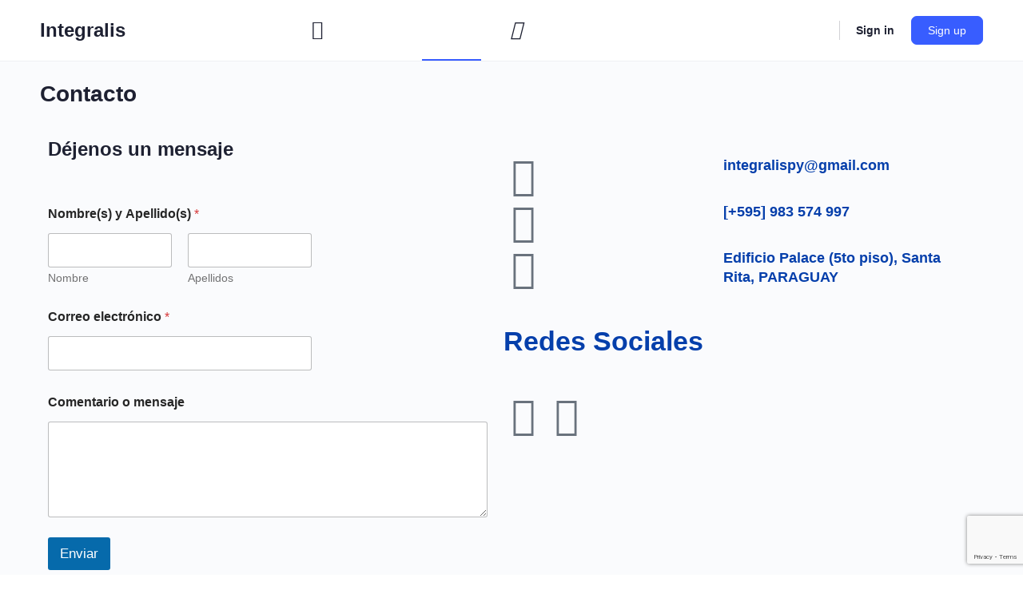

--- FILE ---
content_type: text/html; charset=utf-8
request_url: https://www.google.com/recaptcha/api2/anchor?ar=1&k=6LcMUiwlAAAAAClBr4ttIdozZKoN8PnsIbo4IDTD&co=aHR0cHM6Ly9pbnRlZ3JhbGlzcHkuY29tOjQ0Mw..&hl=en&v=PoyoqOPhxBO7pBk68S4YbpHZ&size=invisible&anchor-ms=20000&execute-ms=30000&cb=wu2pvnr152ly
body_size: 48565
content:
<!DOCTYPE HTML><html dir="ltr" lang="en"><head><meta http-equiv="Content-Type" content="text/html; charset=UTF-8">
<meta http-equiv="X-UA-Compatible" content="IE=edge">
<title>reCAPTCHA</title>
<style type="text/css">
/* cyrillic-ext */
@font-face {
  font-family: 'Roboto';
  font-style: normal;
  font-weight: 400;
  font-stretch: 100%;
  src: url(//fonts.gstatic.com/s/roboto/v48/KFO7CnqEu92Fr1ME7kSn66aGLdTylUAMa3GUBHMdazTgWw.woff2) format('woff2');
  unicode-range: U+0460-052F, U+1C80-1C8A, U+20B4, U+2DE0-2DFF, U+A640-A69F, U+FE2E-FE2F;
}
/* cyrillic */
@font-face {
  font-family: 'Roboto';
  font-style: normal;
  font-weight: 400;
  font-stretch: 100%;
  src: url(//fonts.gstatic.com/s/roboto/v48/KFO7CnqEu92Fr1ME7kSn66aGLdTylUAMa3iUBHMdazTgWw.woff2) format('woff2');
  unicode-range: U+0301, U+0400-045F, U+0490-0491, U+04B0-04B1, U+2116;
}
/* greek-ext */
@font-face {
  font-family: 'Roboto';
  font-style: normal;
  font-weight: 400;
  font-stretch: 100%;
  src: url(//fonts.gstatic.com/s/roboto/v48/KFO7CnqEu92Fr1ME7kSn66aGLdTylUAMa3CUBHMdazTgWw.woff2) format('woff2');
  unicode-range: U+1F00-1FFF;
}
/* greek */
@font-face {
  font-family: 'Roboto';
  font-style: normal;
  font-weight: 400;
  font-stretch: 100%;
  src: url(//fonts.gstatic.com/s/roboto/v48/KFO7CnqEu92Fr1ME7kSn66aGLdTylUAMa3-UBHMdazTgWw.woff2) format('woff2');
  unicode-range: U+0370-0377, U+037A-037F, U+0384-038A, U+038C, U+038E-03A1, U+03A3-03FF;
}
/* math */
@font-face {
  font-family: 'Roboto';
  font-style: normal;
  font-weight: 400;
  font-stretch: 100%;
  src: url(//fonts.gstatic.com/s/roboto/v48/KFO7CnqEu92Fr1ME7kSn66aGLdTylUAMawCUBHMdazTgWw.woff2) format('woff2');
  unicode-range: U+0302-0303, U+0305, U+0307-0308, U+0310, U+0312, U+0315, U+031A, U+0326-0327, U+032C, U+032F-0330, U+0332-0333, U+0338, U+033A, U+0346, U+034D, U+0391-03A1, U+03A3-03A9, U+03B1-03C9, U+03D1, U+03D5-03D6, U+03F0-03F1, U+03F4-03F5, U+2016-2017, U+2034-2038, U+203C, U+2040, U+2043, U+2047, U+2050, U+2057, U+205F, U+2070-2071, U+2074-208E, U+2090-209C, U+20D0-20DC, U+20E1, U+20E5-20EF, U+2100-2112, U+2114-2115, U+2117-2121, U+2123-214F, U+2190, U+2192, U+2194-21AE, U+21B0-21E5, U+21F1-21F2, U+21F4-2211, U+2213-2214, U+2216-22FF, U+2308-230B, U+2310, U+2319, U+231C-2321, U+2336-237A, U+237C, U+2395, U+239B-23B7, U+23D0, U+23DC-23E1, U+2474-2475, U+25AF, U+25B3, U+25B7, U+25BD, U+25C1, U+25CA, U+25CC, U+25FB, U+266D-266F, U+27C0-27FF, U+2900-2AFF, U+2B0E-2B11, U+2B30-2B4C, U+2BFE, U+3030, U+FF5B, U+FF5D, U+1D400-1D7FF, U+1EE00-1EEFF;
}
/* symbols */
@font-face {
  font-family: 'Roboto';
  font-style: normal;
  font-weight: 400;
  font-stretch: 100%;
  src: url(//fonts.gstatic.com/s/roboto/v48/KFO7CnqEu92Fr1ME7kSn66aGLdTylUAMaxKUBHMdazTgWw.woff2) format('woff2');
  unicode-range: U+0001-000C, U+000E-001F, U+007F-009F, U+20DD-20E0, U+20E2-20E4, U+2150-218F, U+2190, U+2192, U+2194-2199, U+21AF, U+21E6-21F0, U+21F3, U+2218-2219, U+2299, U+22C4-22C6, U+2300-243F, U+2440-244A, U+2460-24FF, U+25A0-27BF, U+2800-28FF, U+2921-2922, U+2981, U+29BF, U+29EB, U+2B00-2BFF, U+4DC0-4DFF, U+FFF9-FFFB, U+10140-1018E, U+10190-1019C, U+101A0, U+101D0-101FD, U+102E0-102FB, U+10E60-10E7E, U+1D2C0-1D2D3, U+1D2E0-1D37F, U+1F000-1F0FF, U+1F100-1F1AD, U+1F1E6-1F1FF, U+1F30D-1F30F, U+1F315, U+1F31C, U+1F31E, U+1F320-1F32C, U+1F336, U+1F378, U+1F37D, U+1F382, U+1F393-1F39F, U+1F3A7-1F3A8, U+1F3AC-1F3AF, U+1F3C2, U+1F3C4-1F3C6, U+1F3CA-1F3CE, U+1F3D4-1F3E0, U+1F3ED, U+1F3F1-1F3F3, U+1F3F5-1F3F7, U+1F408, U+1F415, U+1F41F, U+1F426, U+1F43F, U+1F441-1F442, U+1F444, U+1F446-1F449, U+1F44C-1F44E, U+1F453, U+1F46A, U+1F47D, U+1F4A3, U+1F4B0, U+1F4B3, U+1F4B9, U+1F4BB, U+1F4BF, U+1F4C8-1F4CB, U+1F4D6, U+1F4DA, U+1F4DF, U+1F4E3-1F4E6, U+1F4EA-1F4ED, U+1F4F7, U+1F4F9-1F4FB, U+1F4FD-1F4FE, U+1F503, U+1F507-1F50B, U+1F50D, U+1F512-1F513, U+1F53E-1F54A, U+1F54F-1F5FA, U+1F610, U+1F650-1F67F, U+1F687, U+1F68D, U+1F691, U+1F694, U+1F698, U+1F6AD, U+1F6B2, U+1F6B9-1F6BA, U+1F6BC, U+1F6C6-1F6CF, U+1F6D3-1F6D7, U+1F6E0-1F6EA, U+1F6F0-1F6F3, U+1F6F7-1F6FC, U+1F700-1F7FF, U+1F800-1F80B, U+1F810-1F847, U+1F850-1F859, U+1F860-1F887, U+1F890-1F8AD, U+1F8B0-1F8BB, U+1F8C0-1F8C1, U+1F900-1F90B, U+1F93B, U+1F946, U+1F984, U+1F996, U+1F9E9, U+1FA00-1FA6F, U+1FA70-1FA7C, U+1FA80-1FA89, U+1FA8F-1FAC6, U+1FACE-1FADC, U+1FADF-1FAE9, U+1FAF0-1FAF8, U+1FB00-1FBFF;
}
/* vietnamese */
@font-face {
  font-family: 'Roboto';
  font-style: normal;
  font-weight: 400;
  font-stretch: 100%;
  src: url(//fonts.gstatic.com/s/roboto/v48/KFO7CnqEu92Fr1ME7kSn66aGLdTylUAMa3OUBHMdazTgWw.woff2) format('woff2');
  unicode-range: U+0102-0103, U+0110-0111, U+0128-0129, U+0168-0169, U+01A0-01A1, U+01AF-01B0, U+0300-0301, U+0303-0304, U+0308-0309, U+0323, U+0329, U+1EA0-1EF9, U+20AB;
}
/* latin-ext */
@font-face {
  font-family: 'Roboto';
  font-style: normal;
  font-weight: 400;
  font-stretch: 100%;
  src: url(//fonts.gstatic.com/s/roboto/v48/KFO7CnqEu92Fr1ME7kSn66aGLdTylUAMa3KUBHMdazTgWw.woff2) format('woff2');
  unicode-range: U+0100-02BA, U+02BD-02C5, U+02C7-02CC, U+02CE-02D7, U+02DD-02FF, U+0304, U+0308, U+0329, U+1D00-1DBF, U+1E00-1E9F, U+1EF2-1EFF, U+2020, U+20A0-20AB, U+20AD-20C0, U+2113, U+2C60-2C7F, U+A720-A7FF;
}
/* latin */
@font-face {
  font-family: 'Roboto';
  font-style: normal;
  font-weight: 400;
  font-stretch: 100%;
  src: url(//fonts.gstatic.com/s/roboto/v48/KFO7CnqEu92Fr1ME7kSn66aGLdTylUAMa3yUBHMdazQ.woff2) format('woff2');
  unicode-range: U+0000-00FF, U+0131, U+0152-0153, U+02BB-02BC, U+02C6, U+02DA, U+02DC, U+0304, U+0308, U+0329, U+2000-206F, U+20AC, U+2122, U+2191, U+2193, U+2212, U+2215, U+FEFF, U+FFFD;
}
/* cyrillic-ext */
@font-face {
  font-family: 'Roboto';
  font-style: normal;
  font-weight: 500;
  font-stretch: 100%;
  src: url(//fonts.gstatic.com/s/roboto/v48/KFO7CnqEu92Fr1ME7kSn66aGLdTylUAMa3GUBHMdazTgWw.woff2) format('woff2');
  unicode-range: U+0460-052F, U+1C80-1C8A, U+20B4, U+2DE0-2DFF, U+A640-A69F, U+FE2E-FE2F;
}
/* cyrillic */
@font-face {
  font-family: 'Roboto';
  font-style: normal;
  font-weight: 500;
  font-stretch: 100%;
  src: url(//fonts.gstatic.com/s/roboto/v48/KFO7CnqEu92Fr1ME7kSn66aGLdTylUAMa3iUBHMdazTgWw.woff2) format('woff2');
  unicode-range: U+0301, U+0400-045F, U+0490-0491, U+04B0-04B1, U+2116;
}
/* greek-ext */
@font-face {
  font-family: 'Roboto';
  font-style: normal;
  font-weight: 500;
  font-stretch: 100%;
  src: url(//fonts.gstatic.com/s/roboto/v48/KFO7CnqEu92Fr1ME7kSn66aGLdTylUAMa3CUBHMdazTgWw.woff2) format('woff2');
  unicode-range: U+1F00-1FFF;
}
/* greek */
@font-face {
  font-family: 'Roboto';
  font-style: normal;
  font-weight: 500;
  font-stretch: 100%;
  src: url(//fonts.gstatic.com/s/roboto/v48/KFO7CnqEu92Fr1ME7kSn66aGLdTylUAMa3-UBHMdazTgWw.woff2) format('woff2');
  unicode-range: U+0370-0377, U+037A-037F, U+0384-038A, U+038C, U+038E-03A1, U+03A3-03FF;
}
/* math */
@font-face {
  font-family: 'Roboto';
  font-style: normal;
  font-weight: 500;
  font-stretch: 100%;
  src: url(//fonts.gstatic.com/s/roboto/v48/KFO7CnqEu92Fr1ME7kSn66aGLdTylUAMawCUBHMdazTgWw.woff2) format('woff2');
  unicode-range: U+0302-0303, U+0305, U+0307-0308, U+0310, U+0312, U+0315, U+031A, U+0326-0327, U+032C, U+032F-0330, U+0332-0333, U+0338, U+033A, U+0346, U+034D, U+0391-03A1, U+03A3-03A9, U+03B1-03C9, U+03D1, U+03D5-03D6, U+03F0-03F1, U+03F4-03F5, U+2016-2017, U+2034-2038, U+203C, U+2040, U+2043, U+2047, U+2050, U+2057, U+205F, U+2070-2071, U+2074-208E, U+2090-209C, U+20D0-20DC, U+20E1, U+20E5-20EF, U+2100-2112, U+2114-2115, U+2117-2121, U+2123-214F, U+2190, U+2192, U+2194-21AE, U+21B0-21E5, U+21F1-21F2, U+21F4-2211, U+2213-2214, U+2216-22FF, U+2308-230B, U+2310, U+2319, U+231C-2321, U+2336-237A, U+237C, U+2395, U+239B-23B7, U+23D0, U+23DC-23E1, U+2474-2475, U+25AF, U+25B3, U+25B7, U+25BD, U+25C1, U+25CA, U+25CC, U+25FB, U+266D-266F, U+27C0-27FF, U+2900-2AFF, U+2B0E-2B11, U+2B30-2B4C, U+2BFE, U+3030, U+FF5B, U+FF5D, U+1D400-1D7FF, U+1EE00-1EEFF;
}
/* symbols */
@font-face {
  font-family: 'Roboto';
  font-style: normal;
  font-weight: 500;
  font-stretch: 100%;
  src: url(//fonts.gstatic.com/s/roboto/v48/KFO7CnqEu92Fr1ME7kSn66aGLdTylUAMaxKUBHMdazTgWw.woff2) format('woff2');
  unicode-range: U+0001-000C, U+000E-001F, U+007F-009F, U+20DD-20E0, U+20E2-20E4, U+2150-218F, U+2190, U+2192, U+2194-2199, U+21AF, U+21E6-21F0, U+21F3, U+2218-2219, U+2299, U+22C4-22C6, U+2300-243F, U+2440-244A, U+2460-24FF, U+25A0-27BF, U+2800-28FF, U+2921-2922, U+2981, U+29BF, U+29EB, U+2B00-2BFF, U+4DC0-4DFF, U+FFF9-FFFB, U+10140-1018E, U+10190-1019C, U+101A0, U+101D0-101FD, U+102E0-102FB, U+10E60-10E7E, U+1D2C0-1D2D3, U+1D2E0-1D37F, U+1F000-1F0FF, U+1F100-1F1AD, U+1F1E6-1F1FF, U+1F30D-1F30F, U+1F315, U+1F31C, U+1F31E, U+1F320-1F32C, U+1F336, U+1F378, U+1F37D, U+1F382, U+1F393-1F39F, U+1F3A7-1F3A8, U+1F3AC-1F3AF, U+1F3C2, U+1F3C4-1F3C6, U+1F3CA-1F3CE, U+1F3D4-1F3E0, U+1F3ED, U+1F3F1-1F3F3, U+1F3F5-1F3F7, U+1F408, U+1F415, U+1F41F, U+1F426, U+1F43F, U+1F441-1F442, U+1F444, U+1F446-1F449, U+1F44C-1F44E, U+1F453, U+1F46A, U+1F47D, U+1F4A3, U+1F4B0, U+1F4B3, U+1F4B9, U+1F4BB, U+1F4BF, U+1F4C8-1F4CB, U+1F4D6, U+1F4DA, U+1F4DF, U+1F4E3-1F4E6, U+1F4EA-1F4ED, U+1F4F7, U+1F4F9-1F4FB, U+1F4FD-1F4FE, U+1F503, U+1F507-1F50B, U+1F50D, U+1F512-1F513, U+1F53E-1F54A, U+1F54F-1F5FA, U+1F610, U+1F650-1F67F, U+1F687, U+1F68D, U+1F691, U+1F694, U+1F698, U+1F6AD, U+1F6B2, U+1F6B9-1F6BA, U+1F6BC, U+1F6C6-1F6CF, U+1F6D3-1F6D7, U+1F6E0-1F6EA, U+1F6F0-1F6F3, U+1F6F7-1F6FC, U+1F700-1F7FF, U+1F800-1F80B, U+1F810-1F847, U+1F850-1F859, U+1F860-1F887, U+1F890-1F8AD, U+1F8B0-1F8BB, U+1F8C0-1F8C1, U+1F900-1F90B, U+1F93B, U+1F946, U+1F984, U+1F996, U+1F9E9, U+1FA00-1FA6F, U+1FA70-1FA7C, U+1FA80-1FA89, U+1FA8F-1FAC6, U+1FACE-1FADC, U+1FADF-1FAE9, U+1FAF0-1FAF8, U+1FB00-1FBFF;
}
/* vietnamese */
@font-face {
  font-family: 'Roboto';
  font-style: normal;
  font-weight: 500;
  font-stretch: 100%;
  src: url(//fonts.gstatic.com/s/roboto/v48/KFO7CnqEu92Fr1ME7kSn66aGLdTylUAMa3OUBHMdazTgWw.woff2) format('woff2');
  unicode-range: U+0102-0103, U+0110-0111, U+0128-0129, U+0168-0169, U+01A0-01A1, U+01AF-01B0, U+0300-0301, U+0303-0304, U+0308-0309, U+0323, U+0329, U+1EA0-1EF9, U+20AB;
}
/* latin-ext */
@font-face {
  font-family: 'Roboto';
  font-style: normal;
  font-weight: 500;
  font-stretch: 100%;
  src: url(//fonts.gstatic.com/s/roboto/v48/KFO7CnqEu92Fr1ME7kSn66aGLdTylUAMa3KUBHMdazTgWw.woff2) format('woff2');
  unicode-range: U+0100-02BA, U+02BD-02C5, U+02C7-02CC, U+02CE-02D7, U+02DD-02FF, U+0304, U+0308, U+0329, U+1D00-1DBF, U+1E00-1E9F, U+1EF2-1EFF, U+2020, U+20A0-20AB, U+20AD-20C0, U+2113, U+2C60-2C7F, U+A720-A7FF;
}
/* latin */
@font-face {
  font-family: 'Roboto';
  font-style: normal;
  font-weight: 500;
  font-stretch: 100%;
  src: url(//fonts.gstatic.com/s/roboto/v48/KFO7CnqEu92Fr1ME7kSn66aGLdTylUAMa3yUBHMdazQ.woff2) format('woff2');
  unicode-range: U+0000-00FF, U+0131, U+0152-0153, U+02BB-02BC, U+02C6, U+02DA, U+02DC, U+0304, U+0308, U+0329, U+2000-206F, U+20AC, U+2122, U+2191, U+2193, U+2212, U+2215, U+FEFF, U+FFFD;
}
/* cyrillic-ext */
@font-face {
  font-family: 'Roboto';
  font-style: normal;
  font-weight: 900;
  font-stretch: 100%;
  src: url(//fonts.gstatic.com/s/roboto/v48/KFO7CnqEu92Fr1ME7kSn66aGLdTylUAMa3GUBHMdazTgWw.woff2) format('woff2');
  unicode-range: U+0460-052F, U+1C80-1C8A, U+20B4, U+2DE0-2DFF, U+A640-A69F, U+FE2E-FE2F;
}
/* cyrillic */
@font-face {
  font-family: 'Roboto';
  font-style: normal;
  font-weight: 900;
  font-stretch: 100%;
  src: url(//fonts.gstatic.com/s/roboto/v48/KFO7CnqEu92Fr1ME7kSn66aGLdTylUAMa3iUBHMdazTgWw.woff2) format('woff2');
  unicode-range: U+0301, U+0400-045F, U+0490-0491, U+04B0-04B1, U+2116;
}
/* greek-ext */
@font-face {
  font-family: 'Roboto';
  font-style: normal;
  font-weight: 900;
  font-stretch: 100%;
  src: url(//fonts.gstatic.com/s/roboto/v48/KFO7CnqEu92Fr1ME7kSn66aGLdTylUAMa3CUBHMdazTgWw.woff2) format('woff2');
  unicode-range: U+1F00-1FFF;
}
/* greek */
@font-face {
  font-family: 'Roboto';
  font-style: normal;
  font-weight: 900;
  font-stretch: 100%;
  src: url(//fonts.gstatic.com/s/roboto/v48/KFO7CnqEu92Fr1ME7kSn66aGLdTylUAMa3-UBHMdazTgWw.woff2) format('woff2');
  unicode-range: U+0370-0377, U+037A-037F, U+0384-038A, U+038C, U+038E-03A1, U+03A3-03FF;
}
/* math */
@font-face {
  font-family: 'Roboto';
  font-style: normal;
  font-weight: 900;
  font-stretch: 100%;
  src: url(//fonts.gstatic.com/s/roboto/v48/KFO7CnqEu92Fr1ME7kSn66aGLdTylUAMawCUBHMdazTgWw.woff2) format('woff2');
  unicode-range: U+0302-0303, U+0305, U+0307-0308, U+0310, U+0312, U+0315, U+031A, U+0326-0327, U+032C, U+032F-0330, U+0332-0333, U+0338, U+033A, U+0346, U+034D, U+0391-03A1, U+03A3-03A9, U+03B1-03C9, U+03D1, U+03D5-03D6, U+03F0-03F1, U+03F4-03F5, U+2016-2017, U+2034-2038, U+203C, U+2040, U+2043, U+2047, U+2050, U+2057, U+205F, U+2070-2071, U+2074-208E, U+2090-209C, U+20D0-20DC, U+20E1, U+20E5-20EF, U+2100-2112, U+2114-2115, U+2117-2121, U+2123-214F, U+2190, U+2192, U+2194-21AE, U+21B0-21E5, U+21F1-21F2, U+21F4-2211, U+2213-2214, U+2216-22FF, U+2308-230B, U+2310, U+2319, U+231C-2321, U+2336-237A, U+237C, U+2395, U+239B-23B7, U+23D0, U+23DC-23E1, U+2474-2475, U+25AF, U+25B3, U+25B7, U+25BD, U+25C1, U+25CA, U+25CC, U+25FB, U+266D-266F, U+27C0-27FF, U+2900-2AFF, U+2B0E-2B11, U+2B30-2B4C, U+2BFE, U+3030, U+FF5B, U+FF5D, U+1D400-1D7FF, U+1EE00-1EEFF;
}
/* symbols */
@font-face {
  font-family: 'Roboto';
  font-style: normal;
  font-weight: 900;
  font-stretch: 100%;
  src: url(//fonts.gstatic.com/s/roboto/v48/KFO7CnqEu92Fr1ME7kSn66aGLdTylUAMaxKUBHMdazTgWw.woff2) format('woff2');
  unicode-range: U+0001-000C, U+000E-001F, U+007F-009F, U+20DD-20E0, U+20E2-20E4, U+2150-218F, U+2190, U+2192, U+2194-2199, U+21AF, U+21E6-21F0, U+21F3, U+2218-2219, U+2299, U+22C4-22C6, U+2300-243F, U+2440-244A, U+2460-24FF, U+25A0-27BF, U+2800-28FF, U+2921-2922, U+2981, U+29BF, U+29EB, U+2B00-2BFF, U+4DC0-4DFF, U+FFF9-FFFB, U+10140-1018E, U+10190-1019C, U+101A0, U+101D0-101FD, U+102E0-102FB, U+10E60-10E7E, U+1D2C0-1D2D3, U+1D2E0-1D37F, U+1F000-1F0FF, U+1F100-1F1AD, U+1F1E6-1F1FF, U+1F30D-1F30F, U+1F315, U+1F31C, U+1F31E, U+1F320-1F32C, U+1F336, U+1F378, U+1F37D, U+1F382, U+1F393-1F39F, U+1F3A7-1F3A8, U+1F3AC-1F3AF, U+1F3C2, U+1F3C4-1F3C6, U+1F3CA-1F3CE, U+1F3D4-1F3E0, U+1F3ED, U+1F3F1-1F3F3, U+1F3F5-1F3F7, U+1F408, U+1F415, U+1F41F, U+1F426, U+1F43F, U+1F441-1F442, U+1F444, U+1F446-1F449, U+1F44C-1F44E, U+1F453, U+1F46A, U+1F47D, U+1F4A3, U+1F4B0, U+1F4B3, U+1F4B9, U+1F4BB, U+1F4BF, U+1F4C8-1F4CB, U+1F4D6, U+1F4DA, U+1F4DF, U+1F4E3-1F4E6, U+1F4EA-1F4ED, U+1F4F7, U+1F4F9-1F4FB, U+1F4FD-1F4FE, U+1F503, U+1F507-1F50B, U+1F50D, U+1F512-1F513, U+1F53E-1F54A, U+1F54F-1F5FA, U+1F610, U+1F650-1F67F, U+1F687, U+1F68D, U+1F691, U+1F694, U+1F698, U+1F6AD, U+1F6B2, U+1F6B9-1F6BA, U+1F6BC, U+1F6C6-1F6CF, U+1F6D3-1F6D7, U+1F6E0-1F6EA, U+1F6F0-1F6F3, U+1F6F7-1F6FC, U+1F700-1F7FF, U+1F800-1F80B, U+1F810-1F847, U+1F850-1F859, U+1F860-1F887, U+1F890-1F8AD, U+1F8B0-1F8BB, U+1F8C0-1F8C1, U+1F900-1F90B, U+1F93B, U+1F946, U+1F984, U+1F996, U+1F9E9, U+1FA00-1FA6F, U+1FA70-1FA7C, U+1FA80-1FA89, U+1FA8F-1FAC6, U+1FACE-1FADC, U+1FADF-1FAE9, U+1FAF0-1FAF8, U+1FB00-1FBFF;
}
/* vietnamese */
@font-face {
  font-family: 'Roboto';
  font-style: normal;
  font-weight: 900;
  font-stretch: 100%;
  src: url(//fonts.gstatic.com/s/roboto/v48/KFO7CnqEu92Fr1ME7kSn66aGLdTylUAMa3OUBHMdazTgWw.woff2) format('woff2');
  unicode-range: U+0102-0103, U+0110-0111, U+0128-0129, U+0168-0169, U+01A0-01A1, U+01AF-01B0, U+0300-0301, U+0303-0304, U+0308-0309, U+0323, U+0329, U+1EA0-1EF9, U+20AB;
}
/* latin-ext */
@font-face {
  font-family: 'Roboto';
  font-style: normal;
  font-weight: 900;
  font-stretch: 100%;
  src: url(//fonts.gstatic.com/s/roboto/v48/KFO7CnqEu92Fr1ME7kSn66aGLdTylUAMa3KUBHMdazTgWw.woff2) format('woff2');
  unicode-range: U+0100-02BA, U+02BD-02C5, U+02C7-02CC, U+02CE-02D7, U+02DD-02FF, U+0304, U+0308, U+0329, U+1D00-1DBF, U+1E00-1E9F, U+1EF2-1EFF, U+2020, U+20A0-20AB, U+20AD-20C0, U+2113, U+2C60-2C7F, U+A720-A7FF;
}
/* latin */
@font-face {
  font-family: 'Roboto';
  font-style: normal;
  font-weight: 900;
  font-stretch: 100%;
  src: url(//fonts.gstatic.com/s/roboto/v48/KFO7CnqEu92Fr1ME7kSn66aGLdTylUAMa3yUBHMdazQ.woff2) format('woff2');
  unicode-range: U+0000-00FF, U+0131, U+0152-0153, U+02BB-02BC, U+02C6, U+02DA, U+02DC, U+0304, U+0308, U+0329, U+2000-206F, U+20AC, U+2122, U+2191, U+2193, U+2212, U+2215, U+FEFF, U+FFFD;
}

</style>
<link rel="stylesheet" type="text/css" href="https://www.gstatic.com/recaptcha/releases/PoyoqOPhxBO7pBk68S4YbpHZ/styles__ltr.css">
<script nonce="VtoKRYkNYdU9UJvZ7W5Fcg" type="text/javascript">window['__recaptcha_api'] = 'https://www.google.com/recaptcha/api2/';</script>
<script type="text/javascript" src="https://www.gstatic.com/recaptcha/releases/PoyoqOPhxBO7pBk68S4YbpHZ/recaptcha__en.js" nonce="VtoKRYkNYdU9UJvZ7W5Fcg">
      
    </script></head>
<body><div id="rc-anchor-alert" class="rc-anchor-alert"></div>
<input type="hidden" id="recaptcha-token" value="[base64]">
<script type="text/javascript" nonce="VtoKRYkNYdU9UJvZ7W5Fcg">
      recaptcha.anchor.Main.init("[\x22ainput\x22,[\x22bgdata\x22,\x22\x22,\[base64]/[base64]/bmV3IFpbdF0obVswXSk6Sz09Mj9uZXcgWlt0XShtWzBdLG1bMV0pOks9PTM/bmV3IFpbdF0obVswXSxtWzFdLG1bMl0pOks9PTQ/[base64]/[base64]/[base64]/[base64]/[base64]/[base64]/[base64]/[base64]/[base64]/[base64]/[base64]/[base64]/[base64]/[base64]\\u003d\\u003d\x22,\[base64]\\u003d\x22,\[base64]/CssKwwq0cdsOcKsKbwq0JNMKbYcOMwq3DuT4swoEQfAPDg8KAQcO9DMOtwpBzw6HCp8ODLwZOWsKyM8OLQ8KeMgBEGsKFw6bCiTvDlMOswr5XD8KxA14qZMOAwpLCgsOmccO8w4URLMOdw5IMR0/DlULDnsO/woxheMKsw7c7NzpBwqo3N8OAFcOSw6oPbcK6IyoBwqzCs8KYwrRKw4zDn8K6JHfCo2DCk2kNK8K3w6czwqXCk3kgRkchK2oBwrkYKGFCP8OxNm0CHHPCsMKtIcK2wrTDjMOSw6/[base64]/DoxdOYsORw6rCsMO+PMOsw65hw67DniMKNVoeDcOaAXbCp8Oqw7Q/J8Owwp8iFHYYw57DocOkwpzDi8KYHsKLw6o3X8K3wpjDnBjChcK6DcKQw7wtw7nDhgEPcRbCqMKxCEZRH8OQDB9cAB7Dmj3DtcORw5DDuxQcHi0pOQHCusOdTsKUTio7wqIkNMOJw71+FMOqI8OUwoZMEWllwojDvsOSWj/[base64]/[base64]/P8OGw6QTw5tTKFPCuMOkwrR9Mw7CuB1HwrnDj8KqJcOuwqZNF8KHwrPDtsOEw6zDnxzCscKuw6pVQjXDhMK5RMKUNcKSbRZOaxNSCR/CjMKkw4HCujrDu8KrwpZDYMK9wrdAP8Ose8OuC8OXe3/DojLDg8KcN1TDrsKxAHgSfMKZAkZvcMOwMg/DhsOvw4w4w6vCpMKNwr4aw6sqwqTDpXjDrzjCjcKpJcKEFT3Co8K+LG3Cl8KfJsOzw5gsw59vWH8Fw4AJET3CrMK/[base64]/DnRl1w5gxw4NRw5c4wqXCssKTNcKaI3xOLMK4wph3asOOw6fDlcK0w4RqHMO2w4EjBXRgfcOYO2/CmMK7wrJTw7Zaw4HDrcOIAcKbdm3Dl8OkwpAMDsOiHQ5dAsKPajYNMG9tdcK/RljCnAzCpVd3L0LDszUowoh7w5M2wo/CicO2wrTCi8KLPcKSFm7CqGHDlDZ3LMKCAsO4fgEewrHDlgJ/IMKKwpdfw68uwpNkw60dwqLDp8KcaMK3aMKhdHAXw7duwpwzwqfDklogRFDDmhs6JVBEwqJUNDJzwpM6fF7CrcKHFFkhTEZow7rCvhBIWsKOwrUUw5DClMOWTgA2w5DCiyAsw7hlPQ/DhBFqHsOvwothw6zDrcOdC8ONEzrCumhRwrHCrsKnckAMw6HCrDUCwpHDjQXDocKYwoFKFMKPwqMbWcKzdkrDiBUUw4ZWw4VOw7LCrg7DocOuPVnDqm7DpAvDmS7CoWVbwrJmflbCvj3CrVgPDsKmw6/[base64]/wrjDscKBw5bCiz9rw6rCp8OLHsKww47Cj8Osw4UrZyY1L8O1QsONOSU1wqYgD8O0wpPDuTkkJyjCvcKewoJQGMKddnLDhcKaNkZcwo9Zw63DpnHCpQllGRLCpMKAJcKowoouUiZGHA4macKCw7d1E8O/C8KrbhBhwqHDtMKrwqYiGkzCjT3CisKDDRJJa8KxETbCoXXCn3ZedxMPw77CkcKfwp/Cs33DmsObw5EjM8OhwrrCsVnCm8KTX8KYw48EPcKwworDvgDDggfDicKCwpLCnEbDn8KgQcK7w7DCs0weIMKYwqNgVMO6VhF6Y8K3wql2wqAdwr7Djmsqw4XDrCkaM0kUF8KqJgYFEB7DkwdIFT9POjU+VSfDljbDkFLCm2/CssOjLRzDtgvDlV95w4zDpz8EwrIbw6LDui/Dpl9OfHbCjEgjwqHDgmrDm8OZK0LDoGZowoZ4EG3CtsOtw6lXw7HDv1UQGVgcwoMODMOxH0LDqcOzwqM/aMKGGcK5w5RcwqtXwr8ew5DCrcKraxHCmDDCvcOIcMK9w70/w6rCiMOHw5vDgQjCh37DvT0sHcKywrEdwqoCw5J6XMKaXcO6wr/DjMO3QDPCk0LDicOJw5zCrGTCjcKHwoBjwod0wo0cwr1uXcORDHnCpcO5fWMKIsO/w4gFeGcvw5FzwqPDoXVLUcO4woQew7NOGsOkXcOVwrPDn8K1Zn/DpSXCn1rDgMOlI8KywrwsESrDsAHCosOQwqvDtsKPw77CtmPCrcONw5/DgsONwqbChsOhH8KNIFElMDbChsOnw4DDlTJCWQ5+AcOdLzhhwr/[base64]/DEQOXTTCsidZw6MOPMOxwoPCpSHDhsK8fBHClcK1wpPDisKKOcO/[base64]/[base64]/Cp8OUaW9rw4bDsWbCp2nDi3oZwrFGwqwmw6lBwpTCpSzCvADDkyxDw6Aiw4Qhw4vDisKVwqPDgMKjMFjCvsOrGC8pw5Z7wqB9wpJuw6MDHlBfwpLDvMKQw6jDjsKGw51iKXstwqUAIHPCoMKlwp/Cl8K+w780wpUQXGURU3QuX2MKw7Nswp/[base64]/DriXDhVwawpfCtHrDqRXCi10hw7c/DUx0w7TDrx7CpcOcw7zCuR/DiMOMU8KyHcK9wpANcX1fw4JvwqthTBPDv3/CjlDDjWzCqy/CuMK+e8Otw70TwrjCjG7DisKMwrNcwqjCu8O9U08MV8KaKMK6wohewp4/woJlFU/DhkLDkMOqDl/CkcOETGNww5dVUcKmw6gsw7BlQ0QKwpnDmhDDv2HDusObHMOHPmbDnWhDWsKfw6rDu8OjwrTCtSpmPl7DtG/Cl8K5w7TDgDrCpQTCjsKZYyfDr2rDsEXDsj/DkGzDicKqwpQ4RMKRcS7CsFxRIHnCmMKew6EAwrEhQcKmwpRewr7CjsObw6QDwp3DpsKmw6TCmkjDkw8sworDhAPCqhkQYUR1bFJVwpVKb8ORwpNbw6Bhwr3DlSnDqixRGhI9w5fCqsOofB4cwq/[base64]/Co2vDr8Oaw49IwpsZXMKTwpbDhMOWw7tzwqZsw4hEwoRCwo5eGMOwPsKtUMOef8KcwoMrM8OJVsOlwrDDjzHCssKJA2nCj8OLw5l9w5hnXk8NaijDh1UXwq7CoMOQVWQrwpXCtBvDti45dsKPe296fh08OMKxP2M/OsKKccKZSx7DhsOScCDDjcK/woxzaHvCvMK+wpzCgErCrU3DpHZMw5fCgMK1MMOqYcKkY2HDnMOJRsOnwpLCnQjCiWtCwprCksKww5nCl0/DrwDDhMOwPcKeX25MMMK1wpTDgMODwrlzw6TCvMO3eMO/wq1owpIhYDrCkcKlw4kcXixjwqxtDh7CqQLCgQXCvD1Rw7w1fsKgwqHCuDoRwqVMFWPDsmDCt8KdE0Nfw6cObMKBwow2HsK9w7UXSFvCvhfDuUVWw6rDsMK+wrZ/[base64]/Cm8KZTMKvAMO3Y8KnH8KPC1Yfwro/fVU/BB7Ck0Znw7zDmiVHwodADiRWbcObHMKWwrhyDMOpMzcFwpkTN8Olw40jQsO7w7dswpwPFgXCtMOrw7BqbMK8w5JPa8OvaQPDhVXCqmXCtT7CoBDDjHhPKcKgVsOAw41aFxJuRsOmwo/Ctjg9fMKyw7w0AMK8L8OFwrwGwpEMwqwOwpnDt2bCpcKjTsKtHMOqRxfDtcKvwqNMMmLDkV5Xw5UOw6rDknMDw449XFdqcVrDmXU6WMKoNsKhw7l/QsOrw6DDg8O/woUrYA/Cp8KKwovDpcK2W8KgJA9ubHYuwrYMw7Ivw6ZcwovClAPDvcKnw7g3wqRUGcOMcSnCsDRfworCp8KhwrbCqS7DgEMwbsOtZsKnJcO+WcKAAVfCi1MDISw7e3/CjyN6wpbDlMOAHMKjwrAsecOFbMKJKMKTAHBiUGRwNjLCsF0NwrBVw7rDgVlXK8Ksw4vDnsO5FsK0w55tKUsFHcOhwpLCljbDhzfChsOGSVFowoY+w4VMZ8KUKTvDjMOawq3DghXCpBlJw43DnBrDkh7CvEZ/w6rDsMK7woUew7xWbMKiBjnCvsK6McKywpjDqSFDw5zDqMOOUjw+C8KyZ1g8E8OaaU7ChMKLw7XDrzhIEzddw7TCjMOkwpd3wrfDhwnCjTRLwq/ChVZmw604Qzs2XU7CjcKow7LDtcK4w711MgXCtSgPwpwyF8KPasKrwrfCiwoIQSnCnWHCsFU6w6c/w4nDqT48XGZYOcKow6lFw4Jaw7IVw6bDkx7CvhfCpMKFwqHCsjA4dMOXwr/DuwsbQMOOw6zDicKRw5HDgmTCn012WsOLFsKwNsKxw5jCjMKxNVorwrLCnMOmJW4LN8OCFjfCn04wwqhkbmpuSMOPaX7DjU3Cl8OVCMOVfwPCqkciR8KSecOKw7zCmFhnUcO1wprCjcKOwqfDkiV1w5dSH8O2w5g+EEfCpU5VBV0Yw4sEw5dGbMO6bmRAMsOoLm/Diw1mOcOQw6N3w53CucKcNcKSwrXDp8OhwpMnQ2jCtcOHwqLDuXjDuE1bwpRNwrcxw4rDhm7Dt8O+WcKWw7JBE8K2c8KvwqJnBsOHw65Lw6nDisKbw4XCmRXCjFhKW8O/w64aIkrCnMKNV8KJXcOCCwwdN3LChMOUVBoHZMOPDMOgw5lyd17Cs3pXJDxpwplzw68gRcKXWcOMw6jDgArCqnxPelrDpzrDosKWJ8OsfkE4w44+IiTDm209wowOw4LDpcOyF27Cr1PDqcOYRsKOTsOMw6Q7f8O4PcKHW2bDiA9nA8Oiwp/Dgiw7w4fDn8OTbcOmTMKiQlNFw5ovw6hVw6NefA0uU3XCli3CvMOkNC0zw4jCk8OhwobCojxswpIpwpfDpj7Duxwow5rDv8O5N8K6PMKNw6QzEMKowpILwp/[base64]/DtwPDisO5CnvDjkMRwrTDsMKKwo4IOMOAT1zCm8KWd23DtE9BXMOsCMKAwpDCncK7S8KDDcOADXt8worClcKWwq3DjsKOJy7Du8O4w5F5FsKUw6PDscKnw5pMDRXCp8K8NyNjfCDDmsKaw7DCi8KPQEsOS8OKHcOAwrwCwoIXJH/DrsKywoIIwozDiELDtG3Du8KiTMK1ajA/[base64]/w4tZBAPCgi1iwokaCMOmw6YKwpdLLkDDkMO5FMO9wo5NeTk9w4nCssOuJTbDgcOyw7PDpAvDvsO+XiInwrNkwpoaaMOxw7FQWmLDngFYw7tcYMO6VinCjnnCtWrChwNmX8OtFMKOLMOODsOwNsO9w7cXen1cDWHClcOOTGnDtcK0w5/CozHCm8Oowrx2Yg/CsV3Cu3NWwrcIQsKEe8OYwrdJa2w6EcOXwrEnPMOuchzDgATDuxgmKi8VTMKBwo1UUcKIwr1MwpVrw4LCqVArwpN0WVnDocOJa8OcICvDpDdpHknCsU/ClsOmTcO5EicGZVXDuMO5wqfCsS/CvQIyw7nCtgfCi8OOw6PDqcO4KcOkw6rDg8KIbDwfEcKzw7TDuWJuw5vDnUbDscKRAl7Dp31CViUUw7/[base64]/CvzvDhXFbwpHCmRRiwrjDgcOlCcOuUsOjMSHDjWbCtsONTcOTwoNbw47CssKYw5fCsU1qGcONFwLCgnfCkUbCg2vDoS4GwqMEB8KVw7LDncKUwo4Se0XCm3NEZWbDrsK9ZcKiUmhGw7s5AMO9acOCw4/[base64]/[base64]/ClXt2KMKXw4Jow5jCvFjChMOQZCLDi3DDpsOvBsO4B8KAwp3CuXEMw4c2wrYwEsOzwr51wqrDuUHDl8OpT1LCrgsCacOWHlDDnxciOklCAcKZw7XCrsOrw79FIn/CvsKISDNkw7QDH3DDhW/[base64]/[base64]/[base64]/VcKTwpfDlcK/MsKIeMOkCWjDiMK1w5PCpA9/wqjDh8OoL8KUw7VhW8Otw5nClX9peU9Owow9XEjDo3law6bCtsKewpYPwr/[base64]/BA5TDAY+asKFSsKWwrNLLkLCqMOvwoYTDwQqw6UrXSDCiXHDs30XwpLDkMKEOQPCsApydsOUO8OSw73DlCo4w4EXw5DCgR16JMKjwoHDkMOZwr3CvcKIwp9aYcKowqc6w7bDkiBTBFo/[base64]/w4TCjjA+AA/CtkjCqsKIw5PCvsOiM8Krw7tsHMOuw4fCp8OJaTjDoGjCtVF0wpTDvAzCuMO/[base64]/CmXAlVkQhPGHDgScswqPDtsOGBztvPMK6w6BhGcKgw67ChxMjLlVBW8OBT8O1wrXDg8O2w5c8w4/DiSDDnsK5wq0ww41yw6QgaU7DtXEIw6HCizLDtcKqSMOnwo1iwrfDuMKbbsObP8O9woF/J1LClgQoF8KCb8OGWsKBwpcLbk/Dg8O9CcKZw5vDosO9wrUTJDdZw6zCuMKmEsOEwqUuQ1jDkg7CrcO7XsOqGkBXw6/Dq8OwwrwlZ8OXw4FEc8OWwpBVecO6w69/e8KnPSoewrtkw5XCv8KNw5/CksOvCcKEwoHDnFYGw57CgU/DpMKcWcKucsOhw45GVcK2CMKtwq41ZsKywqPDvMO7GRkrw7ouUsOQwpRjwo4nwr7DujbCp1zCn8OKwrHCqMKBwrnCvgLCscOKwqrCtcOzNMKnf3RYBnVnLHrCm3EPw57CjHHCjcOyfBctdsKOfRPDnTvDjGLDpsO5KsKdVzLDr8K0eR7CpMOFYMOzbV3DuAfDhl/DthtVL8KKw7AhwrvCgcK7w6DDn3DCt3I1GVlfa2ZaU8OwPThXw6fDjsK5NXsVKMO+CSBmwrHCscOawoE3wpfDqDjDrX/CvsKZKj7Dr1wmDG5AJ0sRw74yw4vColLClMOswq3CjBUOw6TCjk0Hw7rCjnt8KDzCqz3DjMOnw6Rxw7PDq8K8wqTDk8KZwrEiHTA8CMK0FnUaw6jCmsOxFcOHfsOuBsKpw4/CiDUtAcK9ccKmwoVcwpnDhTjDmiTDgsKMw73DmWNiM8KiK2RNfifDjcOAw6Q4w5PDhMOwJl/CilIbIsOVw7gCw689wrRowq/DjMKWV3nDj8KKwpLCiGbCosKke8OowpYqw5rDkHvCkMK7dsKZAH9DCcKRw43DtBMTZ8K5OMODw7h/GsO/IAZiO8KrfMOLw4nCgjhZFkYPw7nCmcK+b0HDscKzw73DqAPDp3rDjxLCizwtwqfChMKkw5rDsQdMCil7woJsaMKhwpMgwpXCqBvDoAzDj1BqEArClMKtw4bDncOnSAjDuHbCnD/DiRPCk8KuYsKMEMO9wqRnJ8K7w6ZVXcKywq4xRcOPw65qZ2hdX3/CqsORNRjDjgHDgm3DhC3Dtk1jC8KmagYxw4/[base64]/CqMOCT8K2XWd0w6txLl/CsMOJfiDDljJGwq7Dv8Ocw5o4w5DCn8KfTsOcTRrDjS/[base64]/DlcO5KVjCjSVFOwdnOMKEB8KPfcKww43DsTjDmMKFw47Dsl8uJw98w53Dm8K+AsO2YMKbw7o3wpXCj8KUScKowr8iw5XDhRoGPH5zw5jDsEwAOcOMw4giwrXDg8O4VRNdGcKMIg3CjGzDrsKpKsKvOj/CjcKJwqXDlDfCmsKkZSMKwqhFBwrCs0EzwoB/[base64]/DgsOFQ1wmdcKTw5hiXMKAS2zDvMOYwq1TZsO8w6bCgxvCoAQ8wr8zwrp5asKmecKzOgfDuUJ4UcKIw4/DiMK5w4PDk8KYw73CmgnDtTvDmsK4wrXCl8Obw7/CggjDtsKkE8KnSnrDisKwwofCqsOBw63Cp8OzwrcuR8OMw6pbUVV1wqI3wqxeAMKewqXCqljDncK1wpXCicOEKQJ7wo0iw6TDrsKywq0sMsK9HFzCscKjwo/CqsONwq7DmCDCmSzCqcOBw6rDiMKUwoNAwoVlP8Ocw4ZVw5FhTcOpw6MJcMOQwphBcsKcw7ZrwqJbwpLDjxjCrUnDoHfCh8OyacKJw4VJwpLCrcO6FcKfWjAPLsKsXhZ/SsOnOMOOdcO8NcKDwp7DqXTDnsK+w7bCngvDqhUBKRPCh3ZJw4l3wrUhwovDlF/Dmx/DnMOKNMOEwqwTwpPDvMK5woDDqiBMM8KoGcKawq3CsMORIUJxO3nDkmhKwqDCp1daw5nDukLDoVIMw64tOB/CjsO8wqVzw7XDpmQ/Q8KOAcKJQcK2a15+N8O6LcO3w6B0BQ3DpTjDiMKcVUIaIgVkw51AL8OBwqA/w4PCj2xiw43DpSnDhMOww7XDuUfDsC3DlD1zwrbCsCsKG8KJK3rCk2fDlMK9w6E5CRtNw4s3C8OcasKfKUsXEzvDgnnCosKqF8O+NMOXRy7Cj8OpRMKAMWrCslbCrsKyC8KPworCsTJXbTFpw4HDmcO/wpHCtcOqw6LCp8OlZwtuwrnDhkTDnsKywq8JDyHCgcORQ35HwojCpcOkwpskw7TDszV0w7RRwowuNQDClyQ/wq/DqcK1KMO5w4YdP1ZoOxvDrcK9H1bCtcO3J1lGwpLCgVVkw6jDhsOmecOUw5XCq8ObXkkQN8OPwp4eW8OHSmA4NcOswqjCjcOnw4nChsKlL8K+wqYzW8KSwqvCkBrDh8OTTErDmyIxwqsjwr3Cn8OGwoB9TXnDn8KFEB5eGX1/wrLClElzw7fChsKrd8OfP1x2w4QYNsKzw5XDicOvw7XChcO9WR5ZIzdlC0Iawp7DlHJZWMOwwrgcw4NDZ8KMDsKTEcKlw53CqcKOB8O3wr3CvcKWw61LwpYjw7FoTsKnaABtwr/DiMOTwq3CkcKZwpbDk3bCr1/DrcONwqNowr7CisKXVsKsw5tKdcOgw6rCjCA4DsO9wpIsw7YHw4PDksK5w6VOO8KlTMKSwprDiwHCiEjCjlpfRCMpOHPCnMKhKMO0AzhELhPDkQN1UwETw6NkZlPDkgIoDD7CrhcowpdawoReG8KRP8OfwozDoMO/[base64]/[base64]/Cng3DhH9FwqnDosKxHRBeRCbDkh12wpjCg8KHw5/DumjCpcKEw45ow63Ch8Kjw4ZqScOKwpzCrT/[base64]/DtMKzw60pbMKKwrUJw7fCkcKrwpLCuFfCvz0DDsO/wptjdMOcF8KyQxRvR3RMw4/DssO3FUkrcMOYwqUOw48xw44WIy9KXRE4DsKVNcOswrXDkMKIwprCu3zDiMOgG8K7McK8HsKtw6nDjMKSw77Do2rClzwWHlF0cUrDm8OFHMORB8KlH8KUw5cWIWR6dGfClg/CtFJdwozDhV5vesKSwqfDsMKvwpxMw4FCwqzDlMK/[base64]/DusO4w54Ywo/Dt8KXYBzDvToVwpbDpQZdIyPDpMOcwq86w6/DogRoEsKRw4h4wpXDrcO5w6PDmHwGw4HClMK/wqRGwoxcDMOUwq/Cp8K8YMO+FMK3wrjDusKTw5tiw7fCucKvw5B0XsKWacO4JcOBw7LDm0DCh8OKdCPDlHHCrnk5wrnCv8KHJsO4wo07wqY0N1kWwokmBcKaw6wyO2oawowdwrjCiWTCmcKNMkACw5jCtRpAJ8Oiwo/[base64]/CmixRYw/CgMOBwqUALWMTKMKlw6LCuT3DlhQGSx/DmsObw5fClsKLH8OJw6HClXQ0w5J1JWUPDSfDiMOCf8Ofw5Mew7rDlTrDm2XCtHVoesObXn8/eFghVcKeCcOmw7vCiB7CqcKmw6NAwo7DnQrDkcOjWcOQG8OJKHZZSWcewqEobH3CiMKqXnV2w6TDnmQFZMOdfh/DhC3Ct3ApPMKwGjTDqsKVwoHDgyk5wrXDrTJjI8OJIncjfnzDvcK3wrATJm7DjcO3wrfCgMK/w5MjwrDDiMO/w6DDknvDk8K7w7HDvhbCm8KTw4XDv8OHWGnDtMKvMcOqw5c0TMKwH8KYT8KSIBs4wrMCfcOJPFbDkUDDoXXCpsOSRDbDn3vDtMOAw5DDnGvCr8Kww6gtOWgFw7lcw60jwqPCucK0VcKgI8K/[base64]/CkcKPMMOLcwvCpFRmwo5iJVDCg8Oew55PdxxIDcK4wogTUMKzAMK+woxAw7pTPjfCrFQAwpzCisK5KUAMw7gmwqQGS8KkwqHCi3bDkcOgSMOlwoLCs0dIKQXDo8OnwrHCu0HCiHZ8w7kTPEnCrsOKwpV4b8O/IsKfLn1Dw6vDtnUOw75wY2vDn8OoAGtAw6pqwpvCm8OdwpdOwqvDt8OKFcKRwp0RMh5QS2ZNVMONYMOhw4Aww4gMw6tNO8OqZhExOStCwobDvDbDsMK9AA8aCW8Rw5PDvWEFeBtvDWLDjlDCqS00cWQMwrTCmn7CoiphSmELXgQsAsK4w6gxfS/[base64]/CtcKewrnCg3I4w5TCjcOffy8ZK8KnLCbDnRnCgyXDl8Kuc8KZw6HDr8OEC1vChMKvw5QZAcKWwpDDinTCjsO3F3bDijTCiR3DgjLDmcKEw60Nw67CiBrDhFIHw65cw55SC8OdJMOHw7Bvwq1RwrHCjHPDkm4Pw4DDhCbCjg/[base64]/DlsOVw4/DssONU15mFG1QGGUDMsOZw6jCnsKVw5l1IHAVBMKCwroJdV/DggxBbmTCozt0MUxzwo/DvcKRUgMpw7U1w75fwqjCjV3DvcOOCybDoMOpw7h6wpcbwrs6w4TCshBZEMKhY8KMwpNZw4wnK8KfUyYEAGTCngjDtsKLwpzDoWQGw5vCtkXCgMKSBFLDlMOhIsOGwo4AE2nDuksDHGHDisKhXcKJwqghwpl/FwlfwozCjsK7JsOewqFgwqPDt8KJXsOiD3x9wocKVcKkwqLCrxHCqsOcT8OJbHnDuSZGK8OOwrghw7zDgMKZcVVGGCZvwqJewpYPCsKvw6c1wpbDhG1ywqvCtwBKwqHCgRFaZ8O/w5bDscKqwqXDmDBXGWDCmsObTSwTIcKxPyfDiFDDocOGKXLCoXVCAlLCpWfCjcKEwprDtcO7AlDDijg3wobDmB84wq/Do8K9wqh5w7/DpyNeBA3DtsKlwrRtDMOfw7fCnlHDp8OdfDfCr1Z2wprCosK9wr00wpkDE8KUCmRhQ8KNwqU/a8OGTMKhwojCisOBw4rDkR5lOcKJSMKeUAbCoWdJwogowpdBasOywr7DhirDtGBqZ8KGZ8KFwpo/OWkVAggmccKbwprCkgXDqMKuwp/CoHQLYwMwQVJTw7kSw57DqXlxwobDiTrCrFXDi8OsKMOcHsKiwo5GWyLDq8KzAwfDncOCwr/DnA/[base64]/[base64]/D8KFJsKiwqx8w4thwo3Dv33Cg8K6CXw2dnzDq0/Cg2g+RVVRfn/DpjrDoHrDk8O2RCoNdcODwofDuFHDjDnDucONwrbCvcO7w49Sw5FXKUzDlmbDvjDDjwDDui3CpcOfZcKlE8KUw4/[base64]/DncOIHCnCkMKATMOLZmZ6d8O3JW/CjTxDw5LDnTLCiUzDrR/ChwjDtBhNwqXDmEzDvMOBFwVPAMKlwpBmw7gDw4PCk0Qdw748JMKbBGvCscOPLcKuZFnCmmzDrQteRDEzKsKfBMOAw7dDw6JdFsK4woHCj3ZcIxLDgMOnwod5BsKRAEDDiMO/wqDCucK0w6BJw5B1YHlnEgTCiwLDoD3Dl0nCisOyecOXecKlOGvChcKQYRjDgytlCX/CpcKnEcO1wpsuL1I+FMOUR8KowrYeUMKHw5jDpH5wPhHDqEVlwpkTwq/DkQjDqTJowrtEwqzCrHPDqsKJSMKdwr/CqC4UwrDDsnJ/b8KhanE2w6xlw5EIw5t6wpBpa8O3G8OaVcOEScOzK8Kaw4HDrVDCsnzCkMKAwp3DncKuLH3DsAFfwo/ChsKNw6rCksKnNWZYwrp2w63CvG4tGsKew7DCiRM3wo1Rw6cHSMOKwr3Csn0YU1JgPcKfAMOLwpEiOsOYRGnDqsKsEsOVN8OrwpoTQMOEbcKxwoBrYAXDsgXDmUB/w609BHHDqcKCJMODwoQYDMKVfsKoa1DCt8OTF8KRw5/Cm8O+IR4Uw6ZfwrnDh3dTw6LDuEFLwpXCvsKSO1NWcxU2R8ObEkXCukNCAzEpKgTDkHbCs8OpQTI+w5BcRcO8J8KpAsOLwohkw6LDrEMCYx/[base64]/CuMO4YwnDksO8BhXCvMO8w53CgsO5woAMR8Kmw6woDA3CqADCj33DucKWTsKYfMOlQXcEwq3Dng8uwr7DrCgOaMOew69vHUIJwq7DqsOIO8K6ARsCXV/DqsKQwotpw4zCnzXClnLDhF/[base64]/CsCI/w4hBw6ICaMOrwrXCjcK4w4QvwpfCvTcBwpnCmsK5wrvCrV0qwqZew515SsKrw4XCkQzCjHrCq8O9AsK2w6jDrMO8A8Onw6nDnMOJwrkewqV/ZU3DqsKILSdowqvCgsOIwoDCtcKVwoZLwpzDpsOnwr4vw4vCj8O1w73Cl8O3aAkpYgfDpsKEPMK8dDTDqC85HB3CqEFGw7jCszPCocOGwoM7woowVGVrUMKLw5EXAXdIwojDvDADw77DgMOMaBVLwqEew4/Ds8OHOMOPw5TDl30pw4fDhMO3IFjCoMKUw4DClBoACVZZwppdIcKVcgfCljvCqsKCAMKeD8OAw7zDiynCncKhbMKwwr/DtMK0AsOlwqxDw7TDowt+NsKBwopOGjTDpELDqcKow67DosOdw5x1wrzDjkNBYcOfwrp0w716w5F4w6zCgcKGK8KKw4bDtsKjVEEbQx/DpmpiIcK3woEMXHodUGbDpGDDvsKXw7d9GMK3w484YcOPw4nDi8KEe8KrwoBqwostwrHCqUjCkijDkMOyFsKKdcK2wpDDskhCYncWw5bCisOacMKOwqQoPcKiS2/ClMOjw4/[base64]/LsOXTsKQJsOEGMKkMcOswqLDqsO4LmHCgQ0Bwp/Cv8KOPsOaw5tiw4PCv8OhGhY1bsOjw4HCpMO9UAYxTMOdwpN6wrLDnW/ChsK1wr1TCMKrJMOhQMK9wrbDosKmRy1PwpcqwqomwoXClmXCnMKHTsO4w6TDk3oewq9jwqNuwrFGw7jDhkXDpVLCkX5UwqbCjcOBwprCk3LDusO/wr/DhW7CkgDCnwbDl8OJf3nDmgLDiMOFwr3CucK0CcKFRcKrDsO+E8OYwpPCicOwwqHCjUI/ABQARm4TLsKgXMOgw7XCssOywoVBw7HDjm01MMKhSi5PBMOETXgSw7gvwo8uMsKRX8OYBMKCcsOfMsKIw6ojflnDosOow7MBYcKOwrZpw4/[base64]/DgH3CkMOWC8KkwpRTPRAXFTrCoxIqAQjDlijDq2AewqcOw5nDqxQ1U8KuPsOJWsO8w6vDkks+N07CgsONwrUxw6cBwrXCkcKGwr1ocFZsDsOufMKEwpFKw5gQwqsOF8K1wodVwqhNwpsHwr/DuMOCJMO8AQ5pw4LCocKPGMOrfR/[base64]/Co8O/wrB/GmFyw5ofBAJRwo3CocOGCknCk30kFMKgZ3VtccOpw7/Dq8OAw7giJMKZSHcdA8KkU8KcwqQkW8OYURHCssOew6fDpsOTZMOSVT/[base64]/CrsKJQwnCt8OFwpXDocODSlE7F0Ubw6llwoFJw6prwrZWBmfCmWnDjBPCs34ga8OwTxUtwpR2wq3Djx/DtMOvwq59X8OkdiLDnTrCqcK3SBbCoX3Crz0QfsOQHFUiWV7DtMO7w4NQwosSTsKww7fCrmnClcOCw5Vywq/CrmfCpQw5VjHDjH88XMKFH8OnPMKMUMOlPcORZGLDosOiEcOlw4LDqsKQDcKBw5xIJ13CvVnDjwfCjsOmwqtRCmHCnTDDhnZvwoofw51Hw7VDQDdQwrsRMcORw5tzwqdvA3HCq8OBw73Dr8OzwqQQRyzDgioaMMOCYcOPw7gjwqjCrMOwFcODw7nDgEvDsznClE/CnGrCtcKKTlfDnQgtHCrCh8Ktwo7DjMK7wofCtMKZwofDuQFlOxILwpjCrB9mGCkaPnZqR8KNwprDlgYowqTCnBFPwoUEecKLJ8OmwojCtMO3QCTDkMKEDUAww47DjcOVdTodw51UdsOpw5fDncOqwrw5w71iw5rClcK1B8O2P3o+bsOhwpBWw7PCrMO9S8KUw6TDjB/[base64]/Dt1XDhnTCm8OFwrLCuiXDjMKqWsOQSC3DtcOlRcKuJ2BQN8OmfsOJworCjMK5c8KKwqfDpMKNZMO0wr9Ww53Dl8Kew41nBFvCjMO0w6lPR8OkUyjDq8OkSDXDswVwccKpAGzDnE0OQ8KiSsODbcKNTDEZexYCw4HCj3Q6wqcrMMOfw6/[base64]/CvsKeIyxlHsO0w4rDh3rDjXExPsKBdhjCisKxeho7Y8Oew7XDr8OYNBNKwoXDhgLDpsKbwpjDk8ODw5w5w7fDqEh/w5QNwoVgw7A+ei7DsMKVwowYwoRTXWkdw7Y4F8OHw6DCg3xAE8OICsOMHMKgw57Dr8ObLMKQCMKVw6XCiyLDjl/[base64]/DhMOWwp8+w50Ew6rCtQUOecK8PTtnRm3CgsKRMh4GwrDDk8KKJsOiw7LCgBM9JsKYYMKhw7nCvnwmAHDCrxBtZMKqP8K+w6V1C0DCicKwTQwyeih0agRpKsKzFzLDlx7DtGMTw4LDj0tyw4NXwo7CimvDsCJzDX/DrcOxRHjDkHkZw4vDmDLCmsObYMKWGz9Uw47DsV3Cunx+wrjCrsOVKcOLGcONworDg8OoeVQfKUPCp8OxQzXDrMOAIcKgTcKYZ3LCpUJVwpPDny/CsXHDkB0SworDo8KDwqjDrWBPbMO3wq86MSRcwo4Mw6l3MsKzw7d0wr4YNW95wp9GasKYw6HDncOcw4gaKMOMw4bDh8Oewq8lJzvCsMKWesKbcCjCmyEawprDkD/CoStlwpPClMKeA8KPAQbCusKswosHM8OLw6jDgDElwqcCZ8OIS8K1w4PDm8ObFMKbwpFQEsKfOsOEFTZzworDugDDrCPDgG/[base64]/Cs1ZfEsONw4TCsivCukPCg8KaXsKWw6k6QcK2ZGoOw4I8G8OVdTVcwp/[base64]/Drn3DnsKzQ8Odw6oLw6HDlFPDjMOACU45IMOoOsKfOWDCjMOtKDAnaMOTwqZ8KhHDjE1BwqogVcKVZ1Z2wpzCjErDkMOwwo1uT8OZwq3CsFsnw6tpfcOwMQ3CmFPDul4IagTChMOBw7zDkDgjZX0JHsKHwqYOwphMw6XDsTE0PBnCvR/Ds8OMaC3DsMOdwoQBw740wqU+wq9TWMKaSm1rQcOmwozCnTYewqXDhMKswrg+a8KIe8Osw65Xw77CvlTClMOxw7/[base64]/Cp1IcS8Ocw6YYwrVTwp1Ra2XCn8OOTVkESMKUaE51wpMrKSnCl8Kswp1CTMOrwp5kwoPDi8K7wpsSwqLCtmPCrsOpwq1ww7zDssKqw49ywpl5A8KjZMKTSQ5rwovCosO7wr7DpQ3CgSAzw4/[base64]/[base64]/DrWXDhsKDQMKLw5LDtnHDo8K0Rk/DpyBtwpUJYcKEw6rCgcOEDcOEwoTCh8K6AVvCg2bCnk7DpHXDrQELw54ZXsKgR8K8wpUQVMKfwojCisK4w5sECWrDmMOXRkxbC8OUXsOhWgfCiGvChMO1w4sAc2bCvxNYwqQxOcOLbGRZwrrCj8ONBcKNw77Culh8L8KoAXxEKcOsVzrDqMOEYVrDt8OQw7Z/Q8Kzw5XDlsOtF2gQXRnDgmo7esKHbTTCk8Oywq7CtsOTGMKEw7huSMK/[base64]/[base64]/CjMOYUSE3dyrDmgU6wrHDtXIVY8KiRsK3w5HDm8KiworDu8K0wpEPV8OXw63ClcK2VMKew6gmfsOgw6DDr8OsD8KwTy3DijjDmMOJwpVialhzXMKAw6rDpsKSwrpLwqdyw6kMw6smwqMNwpgKX8KTJWMSwrXCq8OTwozCkMK7YxQJwozCvMO/w5peXQbCr8OYwrI2ecOgbj1QccKZLCY1w58iKcKpFHNrVcK7wrdiYsK4XxvCkk86w6Agwq/Dm8OlwovDnFPCssOIDcO7w6TDiMKHcAzDrMOgwoHCmR3Dr3oiwo3DqlonwoRQJRvDkMOEwp/DmBTClGPCuMKBw513w6IVw6AAwowowqbDtCIZH8ONVcOPw6zDpiZwwrlcw5d4C8O7wrLDjTrClcK3R8OfX8KqwrPDqnvDlllcwrbCksO/w7Mhwp0xw7/ChsOUfjPDr3RVOWjCmi/CnCzDpDAMDh7CrMKELjdQwrLCq3vCtMO5H8K5SVFJfcKZS8Klw5TCo0LCrsKQDsOTw4vCp8KLw6BVJEDCqMK6w79Ow6fDscOYFcKmQsKqwpTDmcOQw480aMOATcKaX8OqwogHw5NSb1s/dRzCj8KFK2PDucOUw7Bzw6rCgMOYV3/DqnkiwrfCpCIzNVInB8KiPsK5GWMGw43Dg2cJw5bCpjccAMK8cRbDisOrw5UVwq1ew4ojw4fCrsOawrrDh17Dg1dBw4ErVMOZcTfDpMOdPcO9Uz7DghxCw4LCkX/Cn8O2w6TCuEZ8GAjDo8K5w4FjasOTwohYwo/[base64]/PAHDhsKqw7QebMKAA8O7w5LDsDDCoh/DqwJZCcKHGcK/woLDrlzChiRpbRfDhB8dw49sw65tw47Cg3XDhsOhCyXDisO/[base64]/CmGfCkDVFw5bDjGU4dDfDrwQ+SBk6wpDDmMKHw6Fuw5vCgMOgD8O4OsOgJsKsHU4Lwo/[base64]/[base64]/SW5BaC9Rwp0lwonCsC4Ww4oqw68JwrUNwqMRwp48wo8zwoDDnlHCuEROw7TDoBhAUx0aAHkzwodDCEgLTkzCqMOWwrHDk13Ck1LDjm3DlHI2IyJoa8Omw4TDtQBTOcOLwqJ/wrPDu8Osw7dfw6BJG8ONZ8K/[base64]\x22],null,[\x22conf\x22,null,\x226LcMUiwlAAAAAClBr4ttIdozZKoN8PnsIbo4IDTD\x22,0,null,null,null,0,[21,125,63,73,95,87,41,43,42,83,102,105,109,121],[1017145,855],0,null,null,null,null,0,null,0,null,700,1,null,0,\[base64]/76lBhnEnQkZnOKMAhk\\u003d\x22,0,0,null,null,1,null,0,1,null,null,null,0],\x22https://integralispy.com:443\x22,null,[3,1,1],null,null,null,1,3600,[\x22https://www.google.com/intl/en/policies/privacy/\x22,\x22https://www.google.com/intl/en/policies/terms/\x22],\x228mDrJsbZBesfCIkkdkDc+6Nr0sQinGehqIM2RV6hLVg\\u003d\x22,1,0,null,1,1768763333235,0,0,[193,220,71,252],null,[195,186,69],\x22RC-sMHn9OdlZaWiHQ\x22,null,null,null,null,null,\x220dAFcWeA4ukpwqxXiF95FKZ7a40Nuws2jjvhxiTDu7SqrwWTBcnv-mfjFhbIGboq-XuwZeKN6KqRFfA5ux3DkpWuQN1ufjVz3mDA\x22,1768846133467]");
    </script></body></html>

--- FILE ---
content_type: text/css
request_url: https://integralispy.com/wp-content/themes/buddyboss-theme/assets/css/template-v2.css?ver=2.7.40
body_size: 15232
content:
/* stylelint-disable scss/no-duplicate-mixins */
/* stylelint-enable */
/*

1.0 Header
1.1 Header Dropdowns
1.2 Search results

*/
.bb-template-v2 .site-header .bb-header-loader {
  margin: 0.625rem 0rem 1.25rem;
}
.bb-template-v2 .notification-dropdown {
  border-radius: 10px;
}
.bb-template-v2 .notification-content .typing-indicator,
.bb-template-v2 .notification-content .posted {
  font-weight: 400;
}
.bb-template-v2 .notification-wrap.menu-item-has-children > a:before {
  display: none;
}
.bb-template-v2 .notification-header {
  padding: 1.25rem 0.9375rem 0.9375rem;
}
.bb-template-v2 .notification-header .title {
  font-weight: 600;
}
.bb-template-v2 .site-header .notification-list {
  padding: 0rem 0.625rem;
}
.bb-template-v2 .notification-header {
  border-bottom: 0;
}
.bb-template-v2 .notification-wrap .notification-list li {
  border-bottom: 0;
  border-radius: 6px;
  padding: 0.75rem 0.625rem;
}
.bb-template-v2 .notification-wrap .notification-list li.unread:before {
  right: 18px;
}
.bb-template-v2 .notification-wrap .notification-list li.bs-item-wrap {
  background-color: var(--bb-content-alternate-background-color);
}
.bb-template-v2 .notification-wrap .notification-list li.bs-item-wrap:hover {
  background-color: var(--bb-content-alternate-background-color);
}
.bb-template-v2 .notification-wrap .notification-list li.bs-item-wrap .notification-content {
  padding: 0.3125rem 0rem;
}
.bb-template-v2 .menu-item-has-children .notification-list li:last-child {
  margin-bottom: 0.9375rem;
}
.bb-template-v2 .header-mini-cart p.woocommerce-mini-cart__buttons {
  padding: 0.9375rem 0.9375rem 0.9375rem 0rem;
}
.bb-template-v2 .header-mini-cart p.woocommerce-mini-cart__total {
  padding: 0.8125rem 0rem 0.75rem 0.9375rem;
}
.bb-template-v2 .header-mini-cart p.woocommerce-mini-cart__total strong {
  font-weight: 500;
}
.bb-template-v2 .header-mini-cart .woocommerce-mini-cart__empty-message {
  background-color: var(--bb-content-alternate-background-color);
  margin: 0 10px 15px;
  border-radius: 6px;
  font-weight: 400;
}
.bb-template-v2 .header-mini-cart ul.cart_list {
  border-bottom: 1px solid var(--bb-content-border-color);
}
.bb-template-v2 .header-mini-cart ul.cart_list li.mini_cart_item {
  border: 0;
  border-radius: 6px;
  margin: 0rem 0.625rem;
}
.bb-template-v2 .header-mini-cart ul.cart_list li.mini_cart_item:last-child {
  margin-bottom: 0.9375rem;
}
.bb-template-v2 .header-mini-cart ul.cart_list li.mini_cart_item > a:not(.remove) {
  font-weight: 500;
}
.bb-template-v2 .user-wrap.menu-item-has-children .sub-menu {
  min-width: 250px;
}
.bb-template-v2 .site-header .sub-menu li:hover > a {
  color: var(--bb-body-text-color);
}
.bb-template-v2 .site-header .sub-menu li:hover > a > i._mi {
  color: var(--bb-body-text-color);
}
.bb-template-v2 .header-aside .wrapper li .wrapper {
  background-color: transparent;
  box-shadow: none;
  left: -177px;
}
.bb-template-v2 .header-aside .wrapper li .wrapper .bb-sub-menu,
.bb-template-v2 .header-aside .wrapper li .wrapper .ab-submenu {
  border-radius: 10px;
  background-color: var(--bb-content-background-color);
  box-shadow: 0 3px 8px rgba(0, 0, 0, 0.06), 0 6px 24px rgba(0, 0, 0, 0.12);
}
.bb-template-v2 .header-aside .wrapper li .wrapper .bb-sub-menu a:hover,
.bb-template-v2 .header-aside .wrapper li .wrapper .ab-submenu a:hover {
  background: var(--bb-content-alternate-background-color);
  color: var(--bb-body-text-color);
}
.bb-template-v2 .header-aside .wrapper li .wrapper:before {
  display: none;
}
.bb-template-v2 .header-aside .wrapper .sub-menu-inner {
  width: 100%;
}
.bb-template-v2 .user-wrap.menu-item-has-children #header-my-account-menu .bb-sub-menu a:hover {
  background-color: var(--bb-content-alternate-background-color);
}
.bb-template-v2 .user-wrap.menu-item-has-children .sub-menu-inner li .user-mention {
  color: var(--bb-alternate-text-color);
}
.bb-template-v2 .user-wrap.menu-item-has-children ul#header-my-account-menu .current-menu-ancestor.no-icon > a:before,
.bb-template-v2 .user-wrap.menu-item-has-children ul#header-my-account-menu .current-menu-item.no-icon > a:before,
.bb-template-v2 .user-wrap.menu-item-has-children ul#header-my-account-menu .no-icon > a:before {
  color: var(--bb-alternate-text-color);
}
.bb-template-v2 .user-wrap.menu-item-has-children ul#header-my-account-menu li:hover > a {
  color: var(--bb-body-text-color);
  background: var(--bb-content-alternate-background-color);
}
.bb-template-v2 .user-wrap.menu-item-has-children ul#header-my-account-menu li:hover > a:before,
.bb-template-v2 .user-wrap.menu-item-has-children ul#header-my-account-menu li:hover > a > i {
  color: var(--bb-alternate-text-color);
}
.bb-template-v2 .user-wrap.menu-item-has-children ul#header-my-account-menu a {
  color: var(--bb-body-text-color);
}
.bb-template-v2 .user-wrap.menu-item-has-children ul#header-my-account-menu a:before,
.bb-template-v2 .user-wrap.menu-item-has-children ul#header-my-account-menu a > i {
  color: var(--bb-alternate-text-color);
}
.bb-template-v2 .user-wrap.menu-item-has-children ul#header-my-account-menu a:hover {
  color: var(--bb-body-text-color);
  background: var(--bb-content-alternate-background-color);
}
.bb-template-v2 .user-wrap.menu-item-has-children ul#header-my-account-menu a:hover:before,
.bb-template-v2 .user-wrap.menu-item-has-children ul#header-my-account-menu a:hover > i {
  color: var(--bb-alternate-text-color);
}
.bb-template-v2 .user-wrap.menu-item-has-children ul#header-my-account-menu .current-menu-ancestor > a,
.bb-template-v2 .user-wrap.menu-item-has-children ul#header-my-account-menu .current-menu-item > a {
  color: var(--bb-body-text-color);
  background: var(--bb-content-alternate-background-color);
}
.bb-template-v2 .user-wrap.menu-item-has-children ul#header-my-account-menu .current-menu-ancestor > a:before,
.bb-template-v2 .user-wrap.menu-item-has-children ul#header-my-account-menu .current-menu-ancestor > a > i,
.bb-template-v2 .user-wrap.menu-item-has-children ul#header-my-account-menu .current-menu-item > a:before,
.bb-template-v2 .user-wrap.menu-item-has-children ul#header-my-account-menu .current-menu-item > a > i {
  color: var(--bb-alternate-text-color);
}
.bb-template-v2 .user-wrap.menu-item-has-children .sub-menu-inner li.menupop .ab-sub-wrapper .ab-submenu {
  border-radius: 10px;
}
.bb-template-v2 ul.buddypanel-menu li.bb-menu-section a {
  padding-left: 20px;
}
.bb-template-v2 .buddypanel-menu a span.count {
  background-color: var(--bb-content-alternate-background-color);
  color: var(--bb-headings-color);
  border: 1px solid rgba(0, 0, 0, 0.05);
  border-radius: 6px;
  box-shadow: none;
  -webkit-transition: none;
          transition: none;
}
.bb-template-v2 .buddypanel-menu a:hover span.count {
  background-color: var(--bb-primary-color);
  color: var(--bb-body-background-color);
  border-color: transparent;
}
.bb-template-v2 .buddypanel-menu .current-menu-item > a span.count {
  background-color: var(--bb-body-background-color);
  color: var(--bb-primary-color);
  border-color: transparent;
}
.bb-template-v2 .buddypanel-menu .current-menu-item > a:hover span.count {
  background-color: var(--bb-body-background-color);
  color: var(--bb-primary-color);
  border-color: transparent;
}
.bb-template-v2 .site-header .sub-menu a {
  border: 0;
  border-radius: 6px;
  margin: 0 8px;
}
.bb-template-v2 .site-header .sub-menu li:hover > a,
.bb-template-v2 .site-header .sub-menu .current-menu-parent > a,
.bb-template-v2 .site-header .sub-menu .current-menu-ancestor > a,
.bb-template-v2 .site-header .sub-menu .current-menu-item > a {
  color: var(--bb-body-text-color);
  font-weight: normal;
}
.bb-template-v2 .site-header .user-wrap.menu-item-has-children .user-link .user-name {
  margin-right: 10px;
  font-weight: 600;
  color: var(--bb-header-links);
}
.bb-template-v2 .site-header .user-wrap.menu-item-has-children .user-link .bb-icon-angle-down {
  display: none;
}
.bb-template-v2 .site-header .user-wrap.menu-item-has-children .sub-menu {
  border-radius: 10px;
}
.bb-template-v2 .site-header .user-wrap.menu-item-has-children .sub-menu:before {
  display: none;
}
.bb-template-v2 .primary-menu > .menu-item-has-children:not(.hideshow) {
  padding-right: 5px;
}
.bb-template-v2 .primary-menu > .menu-item-has-children:not(.hideshow):after {
  right: 5px;
}
.bb-template-v2 .primary-menu > .menu-item-has-children:not(.hideshow) > a {
  padding-right: 27px;
}
.bb-template-v2 .primary-menu > .menu-item-has-children:not(.hideshow) > a:before {
  right: -10px;
}
.bb-template-v2 .primary-menu > li.menu-item-has-children:not(.hideshow).current-menu-parent > a:hover:before,
.bb-template-v2 .primary-menu > li.menu-item-has-children:not(.hideshow).current-menu-ancestor > a:hover:before,
.bb-template-v2 .primary-menu > li.menu-item-has-children:not(.hideshow).current-menu-item > a:hover:before,
.bb-template-v2 .primary-menu > li.menu-item-has-children:not(.hideshow).current_page_item > a:hover:before {
  right: -10px;
}
.bb-template-v2 .primary-menu > li {
  padding: 0 5px;
}
.bb-template-v2 .primary-menu > li > a {
  -webkit-box-align: center;
      -ms-flex-align: center;
          align-items: center;
  border-bottom: 2px solid transparent;
  display: -webkit-box;
  display: -ms-flexbox;
  display: flex;
  padding: 0 10px;
}
.bb-template-v2 .primary-menu > li > a:focus {
  color: var(--bb-header-links);
}
.bb-template-v2 .primary-menu > li > a:focus > i {
  color: var(--bb-header-links);
}
.bb-template-v2 .primary-menu > li:hover > a {
  position: relative;
  color: var(--bb-header-links);
}
.bb-template-v2 .primary-menu > li:hover > a > i {
  color: var(--bb-header-links);
}
.bb-template-v2 .primary-menu > li:hover > a:before {
  content: "";
  position: absolute;
  top: 50%;
  -webkit-transform: translateY(-50%);
      -ms-transform: translateY(-50%);
          transform: translateY(-50%);
  border-radius: 6px;
  background-color: var(--bb-header-alternate-background);
  z-index: -1;
  height: 40px;
  left: 0;
  right: 0;
}
.bb-template-v2 .primary-menu > li.current-menu-parent > a, .bb-template-v2 .primary-menu > li.current-menu-ancestor > a, .bb-template-v2 .primary-menu > li.current-menu-item > a, .bb-template-v2 .primary-menu > li.current_page_item > a {
  border-bottom-color: var(--bb-header-links-hover);
}
.bb-template-v2 .primary-menu > li.current-menu-parent > a:hover, .bb-template-v2 .primary-menu > li.current-menu-ancestor > a:hover, .bb-template-v2 .primary-menu > li.current-menu-item > a:hover, .bb-template-v2 .primary-menu > li.current_page_item > a:hover {
  position: relative;
}
.bb-template-v2 .primary-menu > li.current-menu-parent > a:hover:before, .bb-template-v2 .primary-menu > li.current-menu-ancestor > a:hover:before, .bb-template-v2 .primary-menu > li.current-menu-item > a:hover:before, .bb-template-v2 .primary-menu > li.current_page_item > a:hover:before {
  content: "";
  position: absolute;
  top: 50%;
  -webkit-transform: translateY(-50%);
      -ms-transform: translateY(-50%);
          transform: translateY(-50%);
  border-radius: 6px;
  background-color: var(--bb-header-alternate-background);
  z-index: -1;
  height: 40px;
  left: 0;
  right: 0;
}
.bb-template-v2 .primary-menu > .current-menu-parent > a, .bb-template-v2 .primary-menu > .current-menu-ancestor > a, .bb-template-v2 .primary-menu > .current-menu-item > a, .bb-template-v2 .primary-menu > .current_page_item > a {
  color: var(--bb-header-links);
}
.bb-template-v2 .primary-menu > .current-menu-parent > a > i, .bb-template-v2 .primary-menu > .current-menu-ancestor > a > i, .bb-template-v2 .primary-menu > .current-menu-item > a > i, .bb-template-v2 .primary-menu > .current_page_item > a > i {
  color: var(--bb-header-links);
}
.bb-template-v2 .primary-menu .current-menu-parent > a,
.bb-template-v2 .primary-menu .current-menu-ancestor > a,
.bb-template-v2 .primary-menu .current-menu-item > a,
.bb-template-v2 .primary-menu .current_page_item > a {
  color: var(--bb-header-links);
}
.bb-template-v2 .primary-menu .current-menu-parent > a > i,
.bb-template-v2 .primary-menu .current-menu-ancestor > a > i,
.bb-template-v2 .primary-menu .current-menu-item > a > i,
.bb-template-v2 .primary-menu .current_page_item > a > i {
  color: var(--bb-header-links);
}
.bb-template-v2 .primary-menu .ab-submenu .current-menu-parent > a,
.bb-template-v2 .primary-menu .ab-submenu .current-menu-ancestor > a,
.bb-template-v2 .primary-menu .ab-submenu .current-menu-item > a,
.bb-template-v2 .primary-menu .ab-submenu .current_page_item > a {
  color: var(--bb-body-text-color);
}
.bb-template-v2 .primary-menu .ab-submenu .current-menu-parent > a > i,
.bb-template-v2 .primary-menu .ab-submenu .current-menu-ancestor > a > i,
.bb-template-v2 .primary-menu .ab-submenu .current-menu-item > a > i,
.bb-template-v2 .primary-menu .ab-submenu .current_page_item > a > i {
  color: var(--bb-body-text-color);
}
.bb-template-v2.menu-style-tab_bar .primary-menu > .menu-item-has-children:not(.hideshow) {
  padding-right: 5px;
}
.bb-template-v2.menu-style-tab_bar .primary-menu > .menu-item-has-children:not(.hideshow) > a {
  padding-right: 10px;
}
.bb-template-v2.menu-style-tab_bar .primary-menu > .menu-item-has-children:not(.hideshow) > a:hover:before {
  right: 0;
}
.bb-template-v2.menu-style-tab_bar .primary-menu > .menu-item-has-children:not(.hideshow) > a:before {
  right: 0;
}
.bb-template-v2.menu-style-tab_bar .primary-menu > li.menu-item-has-children:not(.hideshow).current-menu-parent > a:hover:before,
.bb-template-v2.menu-style-tab_bar .primary-menu > li.menu-item-has-children:not(.hideshow).current-menu-ancestor > a:hover:before,
.bb-template-v2.menu-style-tab_bar .primary-menu > li.menu-item-has-children:not(.hideshow).current-menu-item > a:hover:before,
.bb-template-v2.menu-style-tab_bar .primary-menu > li.menu-item-has-children:not(.hideshow).current_page_item > a:hover:before {
  right: 0;
}
.bb-template-v2 .site-header #primary-navbar .menu-item > .ab-submenu {
  background-color: var(--bb-content-background-color);
  border-radius: 10px;
  box-shadow: 0 3px 8px rgba(0, 0, 0, 0.06), 0 6px 24px rgba(0, 0, 0, 0.12);
  min-width: 186px;
}
.bb-template-v2 .site-header #primary-navbar .menu-item > .ab-submenu:before {
  display: none;
}
.bb-template-v2 .site-header #primary-navbar .menu-item > .ab-submenu .bb-sub-menu {
  background-color: var(--bb-content-background-color);
}
.bb-template-v2 .site-header #primary-navbar .menu-item > .ab-submenu .bb-sub-menu .menu-item {
  margin: 0 8px;
}
.bb-template-v2 .site-header #primary-navbar .menu-item > .ab-submenu .bb-sub-menu .menu-item a {
  border-radius: 6px;
}
.bb-template-v2 .site-header #primary-navbar .menu-item > .ab-submenu .bb-sub-menu .menu-item:hover > a {
  color: var(--bb-body-text-color);
}
.bb-template-v2 .site-header #primary-navbar .menu-item > .ab-submenu .bb-sub-menu .menu-item:hover > a > i {
  color: var(--bb-header-links);
}
.bb-template-v2 .site-header #primary-navbar #navbar-collapse .more-button.active:after {
  display: none;
}
.bb-template-v2 .site-header #primary-navbar #navbar-collapse .sub-menu .wrapper .sub-menu-inner .menu-item.menu-item-has-children > a {
  padding: 0.625rem 0.9375rem;
}
.bb-template-v2 .site-header #primary-navbar #navbar-collapse .sub-menu .wrapper .sub-menu-inner .menu-item.menu-item-has-children > a:before {
  display: none;
}
.bb-template-v2 .site-header #primary-navbar #navbar-collapse .sub-menu .wrapper .sub-menu-inner .menu-item > a {
  padding: 0.625rem 0.9375rem;
}
.bb-template-v2 .site-header #primary-navbar #navbar-collapse .sub-menu .wrapper .sub-menu-inner .menu-item .ab-submenu {
  background-color: var(--bb-content-background-color);
  border-radius: 10px;
  box-shadow: 0 3px 8px rgba(0, 0, 0, 0.06), 0 6px 24px rgba(0, 0, 0, 0.12);
  padding: 8px 0;
  left: -170px;
}
.bb-template-v2 .site-header #primary-navbar #navbar-collapse .sub-menu .wrapper .sub-menu-inner .menu-item .ab-submenu:before {
  display: none;
}
.bb-template-v2 .site-header #primary-navbar #navbar-collapse .sub-menu .wrapper .sub-menu-inner .menu-item .ab-submenu .bb-sub-menu {
  background-color: transparent;
}
.bb-template-v2 .site-header #primary-navbar #navbar-collapse .sub-menu .wrapper .sub-menu-inner .menu-item .ab-submenu .bb-sub-menu .menu-item a {
  padding: 0.625rem 0.9375rem;
  margin: 0;
}
.bb-template-v2 .site-header #primary-navbar #navbar-collapse .sub-menu .wrapper .sub-menu-inner .menu-item .ab-submenu .bb-sub-menu .menu-item a:before {
  display: none;
}
.bb-template-v2.menu-style-tab_bar .primary-menu > .menu-item-has-children:not(.hideshow) > a:before {
  right: 0;
}
.bb-template-v2.menu-style-tab_bar .primary-menu > .menu-item-has-children:not(.hideshow) > a:hover:before {
  height: 40px;
}
.bb-template-v2.menu-style-tab_bar .site-header .primary-menu > li > a:hover > i._mi {
  color: var(--bb-header-links);
}
.bb-template-v2 .menu-style-tab_bar .site-header #primary-navbar .primary-menu > .menu-item > .ab-submenu {
  left: -20px;
}
.bb-template-v2 .bb-mobile-panel-inner .buddypanel-menu li.bb-menu-section ~ li:not(.bb-menu-section) > a {
  width: 100%;
}
.bb-template-v2 .bb-mobile-panel-inner .side-panel-menu .menu-item i:not(.bb-icon-angle-down) {
  min-width: initial;
}
.bb-template-v2 .bb-mobile-panel-inner .side-panel-menu .menu-item span ~ i:not(.bb-icon-angle-down) {
  margin-left: 10px;
}
.bb-template-v2 .bb-mobile-panel-inner .side-panel-menu .menu-item > a {
  padding: 12px 0 12px 15px;
  width: 100%;
}
.bb-template-v2 .bb-mobile-panel-inner .side-panel-menu .menu-item > a:hover .count {
  background-color: var(--bb-primary-color);
  color: var(--bb-content-alternate-background-color);
}
.bb-template-v2 .bb-mobile-panel-inner .side-panel-menu .menu-item .count {
  color: var(--bb-headings-color);
  background-color: var(--bb-content-alternate-background-color);
  border: 1px solid var(--bb-content-border-color);
  border-radius: 6px;
  box-shadow: none;
}
.bb-template-v2 .bb-mobile-panel-inner ul.buddypanel-menu li.bb-menu-section a {
  padding-left: 10px;
}
.bb-template-v2 .bb-mobile-panel-inner .bb-primary-menu .current-menu-item > a {
  background-color: var(--bb-primary-color);
  color: var(--bb-body-background-color);
}
.bb-template-v2 .bb-mobile-panel-inner .bb-primary-menu .current-menu-item > a > i {
  color: var(--bb-body-background-color);
}
.bb-template-v2 .bb-mobile-panel-inner .bb-primary-menu .current-menu-item > a > .count {
  color: var(--bb-primary-color);
  background-color: var(--bb-body-background-color);
  border-color: transparent;
}
.bb-template-v2 .bb-mobile-panel-inner .bb-primary-menu > .current-menu-item > .sub-menu > .current-menu-item:first-child {
  margin-top: 5px;
}
.bb-template-v2 .bb-mobile-panel-inner .bb-primary-menu > .current-menu-item > .sub-menu > .current-menu-item + .current-menu-item {
  margin-top: 3px;
}
.bb-template-v2 .bb-mobile-panel-inner .bb-primary-menu .bb-menu-section ~ li:not(.bb-menu-section) {
  margin-left: 6px;
}
.bb-template-v2 .bb-mobile-panel-inner .side-panel-menu > .current-menu-item .sub-menu a {
  color: var(--bb-headings-color);
}
.bb-template-v2 .bb-mobile-panel-inner .side-panel-menu > .current-menu-item .sub-menu a > i {
  color: var(--bb-headings-color);
}
.bb-template-v2 .bb-mobile-panel-inner .side-panel-menu > .current-menu-item .sub-menu .current-menu-item a {
  color: var(--bb-body-background-color);
}
.bb-template-v2 .bb-mobile-panel-inner .side-panel-menu .menu-item i:not(.bb-icon-angle-down) {
  min-width: 24px;
  margin-right: 15px;
  vertical-align: middle;
  text-align: center;
}
.site-header .bb-template-v2 .bb-mobile-panel-inner .main-navigation .sub-menu a {
  padding: 13px 10px;
}
.bb-template-v2 .header-aside .user-wrap.user-wrap-container {
  margin-left: 14px;
}
.bb-template-v2 .site-header .user-wrap.menu-item-has-children.selected > .user-link:before,
.bb-template-v2 .site-header .user-wrap.menu-item-has-children > .user-link:hover:before {
  content: "";
  position: absolute;
  left: -15px;
  right: -5px;
  top: 50%;
  background-color: var(--bb-content-alternate-background-color);
  height: 46px;
  border-radius: var(--bb-button-radius);
  z-index: -1;
  -webkit-transform: translateY(-50%);
      -ms-transform: translateY(-50%);
          transform: translateY(-50%);
}
.bb-template-v2 .site-header .header-aside.avatar .user-wrap.menu-item-has-children > .user-link:before {
  display: none;
}
.bb-template-v2 .site-header .header-aside.avatar .user-wrap.menu-item-has-children > .user-link:hover:before,
.bb-template-v2 .site-header .header-aside.avatar .user-wrap.menu-item-has-children.selected > .user-link:before {
  left: -5px;
}
.bb-template-v2 .header-search-wrap input.search-field,
.bb-template-v2 .header-search-wrap .search-field-top {
  border: 1px solid transparent;
  border-radius: var(--bb-input-radius);
}
.bb-template-v2 .header-search-wrap input.search-field:focus,
.bb-template-v2 .header-search-wrap .search-field-top:focus {
  border-color: var(--bb-primary-color);
}
.bb-template-v2.bp-search .bp-search-ac-header, .bb-template-v2.bp-search .bp-search-ac, .bb-template-v2.bp-search .bp-forum-search-ac-header {
  border-radius: 10px;
  box-shadow: 0 3px 8px rgba(0, 0, 0, 0.06), 0 6px 24px rgba(0, 0, 0, 0.12);
}
.bb-template-v2.bp-search .bp-search-ac-header > li:not(.bbls-view_all_type-type), .bb-template-v2.bp-search .bp-search-ac > li:not(.bbls-view_all_type-type), .bb-template-v2.bp-search .bp-forum-search-ac-header > li:not(.bbls-view_all_type-type) {
  border: 0;
  border-radius: 6px;
  margin: 0 12px;
  width: -webkit-calc(100% - 24px);
  width: calc(100% - 24px);
}
.bb-template-v2.bp-search .bp-search-ac-header > li:not(.bbls-view_all_type-type):first-child, .bb-template-v2.bp-search .bp-search-ac > li:not(.bbls-view_all_type-type):first-child, .bb-template-v2.bp-search .bp-forum-search-ac-header > li:not(.bbls-view_all_type-type):first-child {
  margin-top: 15px;
}
.bb-template-v2.bp-search .bp-search-ac-header > li:not(.bbls-view_all_type-type):first-child:last-child, .bb-template-v2.bp-search .bp-search-ac > li:not(.bbls-view_all_type-type):first-child:last-child, .bb-template-v2.bp-search .bp-forum-search-ac-header > li:not(.bbls-view_all_type-type):first-child:last-child {
  margin-bottom: 15px;
}
.bb-template-v2.bp-search .bp-search-ac-header > li:not(.bbls-view_all_type-type).bbls-undefined-type, .bb-template-v2.bp-search .bp-search-ac > li:not(.bbls-view_all_type-type).bbls-undefined-type, .bb-template-v2.bp-search .bp-forum-search-ac-header > li:not(.bbls-view_all_type-type).bbls-undefined-type {
  width: 100%;
}
.bb-template-v2.bp-search .bp-search-ac-header > li.bbls-view_all_type-type, .bb-template-v2.bp-search .bp-search-ac > li.bbls-view_all_type-type, .bb-template-v2.bp-search .bp-forum-search-ac-header > li.bbls-view_all_type-type {
  margin-top: 15px;
}
.bb-template-v2.bp-search .bp-forum-search-ac-header > li.bbls-undefined-type,
.bb-template-v2.bp-search .bp-forum-search-ac-header > li:last-child {
  margin-bottom: 15px !important;
}
.bb-template-v2 .user-wrap-container .sub-menu-inner > li.logout-link > a {
  position: relative !important;
  margin-top: 20px;
  overflow: visible;
}
.bb-template-v2 .user-wrap-container .sub-menu-inner > li.logout-link > a:before {
  content: "";
  height: 1px;
  background-color: var(--bb-content-border-color);
  display: block;
  position: absolute;
  left: 15px;
  right: 15px;
  top: -10px;
}
.bb-template-v2 .user-wrap-container .sub-menu-inner > li > a {
  color: var(--bb-body-text-color);
}
.bb-template-v2 .user-wrap-container .sub-menu-inner > li > a:hover > i {
  color: var(--bb-alternate-text-color);
}
.bb-template-v2 .bb-header-buttons a.button.outline {
  font-weight: 600;
}

.bb-template-v2 .woocommerce-pagination span.page-numbers:not(.dots),
.bb-template-v2 .llms-pagination span.page-numbers:not(.dots) {
  background-color: var(--bb-primary-color);
}
.bb-template-v2 .llms-pagination a.page-numbers:not(.prev, .next):hover {
  color: var(--bb-primary-color);
}

.bb-template-v2 {
  /* stylelint-disable max-line-length */
  /* stylelint-enable */
  /* stylelint-disable max-line-length */
}
.bb-template-v2 .meeting-actions .meeting-actions-list,
.bb-template-v2 .webinar-actions .webinar-actions-list,
.bb-template-v2 .activity-list .bb-activity-more-options-wrap .bb-activity-more-options,
.bb-template-v2 .bb-activity-media-wrap .bb-activity-media-elem.document-activity .document-action-wrap .document-action_list,
.bb-template-v2 #buddypress .bb_more_options .bb_more_options_list,
.bb-template-v2 .bb_more_options .bb_more_options_list,
.bb-template-v2 #bbpress-forums#bbpress-forums .bs-forums-items.list-view .bs-dropdown-wrap .bs-dropdown-wrap-inner .bs-dropdown,
.bb-template-v2 .bb-footer .footer-menu .sub-menu,
.bb-template-v2 .meeting-actions .meeting-actions-list.open {
  padding: 8px;
}
.bb-template-v2 .meeting-actions .meeting-actions-list:after,
.bb-template-v2 .webinar-actions .webinar-actions-list:after,
.bb-template-v2 .activity-list .bb-activity-more-options-wrap .bb-activity-more-options:after,
.bb-template-v2 .bb-activity-media-wrap .bb-activity-media-elem.document-activity .document-action-wrap .document-action_list:after,
.bb-template-v2 #buddypress .bb_more_options .bb_more_options_list:after,
.bb-template-v2 .bb_more_options .bb_more_options_list:after,
.bb-template-v2 #bbpress-forums#bbpress-forums .bs-forums-items.list-view .bs-dropdown-wrap .bs-dropdown-wrap-inner .bs-dropdown:after,
.bb-template-v2 .bb-footer .footer-menu .sub-menu:after,
.bb-template-v2 .meeting-actions .meeting-actions-list.open:after {
  display: none;
}
.bb-template-v2 div.meeting-actions .meeting-actions-list:before,
.bb-template-v2 div.webinar-actions .webinar-actions-list:before {
  display: none;
}
.bb-template-v2 div.meeting-actions .meeting-actions-list li > a,
.bb-template-v2 div.webinar-actions .webinar-actions-list li > a {
  border-radius: 6px;
}
.bb-template-v2 .bb-activity-media-wrap .bb-activity-media-elem.document-activity .document-action-wrap .document-action_list {
  top: 30px;
  right: 0;
}
.bb-template-v2 .bb-activity-media-wrap .bb-activity-media-elem.document-activity .document-action-wrap .document-action_list ul {
  margin: 0 !important;
}
.bb-template-v2 .bb-footer .footer-menu .more-button.active:after {
  display: none;
}
.bb-template-v2 .bb-footer .footer-menu .sub-menu a {
  border-radius: 6px;
}
.bb-template-v2 #object-nav .sub-menu,
.bb-template-v2 .bp-navs .component-navigation .sub-menu,
.bb-template-v2 .bb-profile-grid.bb-grid .bp-navs ul.sub-menu {
  padding: 8px;
}
@media screen and (max-width: 980px) {
  .bb-template-v2 #object-nav .sub-menu,
  .bb-template-v2 .bp-navs .component-navigation .sub-menu,
  .bb-template-v2 .bb-profile-grid.bb-grid .bp-navs ul.sub-menu {
    padding: 0;
  }
}
.bb-template-v2 #object-nav .sub-menu a,
.bb-template-v2 .bp-navs .component-navigation .sub-menu a,
.bb-template-v2 .bb-profile-grid.bb-grid .bp-navs ul.sub-menu a {
  border-radius: 6px;
}
.bb-template-v2 #object-nav .sub-menu a:hover,
.bb-template-v2 .bp-navs .component-navigation .sub-menu a:hover,
.bb-template-v2 .bb-profile-grid.bb-grid .bp-navs ul.sub-menu a:hover {
  color: var(--bb-headings-color);
}
@media screen and (max-width: 980px) {
  .bb-template-v2 .bb-footer .footer-menu .sub-menu.bb_more_dropdown.open,
  .bb-template-v2 #object-nav .sub-menu.bb_more_dropdown.open,
  .bb-template-v2 .bp-navs .component-navigation .sub-menu.bb_more_dropdown.open,
  .bb-template-v2 .bb-profile-grid.bb-grid .bp-navs .sub-menu.bb_more_dropdown.open,
  .bb-template-v2 #buddypress .sub-menu.bb_more_dropdown.open {
    padding-bottom: 8px;
  }
  .bb-template-v2 .bb-footer .footer-menu .sub-menu.bb_more_dropdown.open > li:not(.bb_more_dropdown__title),
  .bb-template-v2 #object-nav .sub-menu.bb_more_dropdown.open > li:not(.bb_more_dropdown__title),
  .bb-template-v2 .bp-navs .component-navigation .sub-menu.bb_more_dropdown.open > li:not(.bb_more_dropdown__title),
  .bb-template-v2 .bb-profile-grid.bb-grid .bp-navs .sub-menu.bb_more_dropdown.open > li:not(.bb_more_dropdown__title),
  .bb-template-v2 #buddypress .sub-menu.bb_more_dropdown.open > li:not(.bb_more_dropdown__title) {
    padding-left: 8px;
    padding-right: 8px;
  }
  .bb-template-v2 .bb-footer .footer-menu .sub-menu.bb_more_dropdown.open > li:first-of-type,
  .bb-template-v2 #object-nav .sub-menu.bb_more_dropdown.open > li:first-of-type,
  .bb-template-v2 .bp-navs .component-navigation .sub-menu.bb_more_dropdown.open > li:first-of-type,
  .bb-template-v2 .bb-profile-grid.bb-grid .bp-navs .sub-menu.bb_more_dropdown.open > li:first-of-type,
  .bb-template-v2 #buddypress .sub-menu.bb_more_dropdown.open > li:first-of-type {
    margin-top: 8px;
  }
}
@media screen and (max-width: 980px) {
  .bb-template-v2 #bbpress-forums .bs-forums-items.list-view .bs-dropdown.bb_more_dropdown li .bbp-admin-links,
  .bb-template-v2 #bbpress-forums#bbpress-forums .bs-forums-items.list-view .bs-dropdown.bb_more_dropdown li .bbp-admin-links {
    padding: 0 8px;
  }
}
@media screen and (max-width: 980px) {
  .bb-template-v2 #bbpress-forums.bs-replies-wrapper .bb_more_dropdown.open .bb_more_dropdown__title,
  .bb-template-v2 #bbpress-forums#bbpress-forums.bs-replies-wrapper .bb_more_dropdown.open .bb_more_dropdown__title {
    margin-bottom: 8px;
  }
}
@media screen and (max-width: 980px) {
  .bb-template-v2 #buddypress .bb_more_dropdown.open {
    padding-bottom: 8px;
  }
  .bb-template-v2 #buddypress .bb_more_dropdown.open .bb_more_dropdown__title {
    margin-bottom: 8px;
  }
}
@media screen and (max-width: 980px) {
  .bb-template-v2 .activity-list .bb-activity-more-options-wrap .bb-activity-more-options .generic-button {
    padding-left: 8px;
    padding-right: 8px;
  }
}
@media screen and (max-width: 980px) {
  .bb-template-v2 #video-stream.video .bb-item-thumb .item-action-wrap .item-action_list ul li,
  .bb-template-v2 #media-stream.media .bb-video-thumb .item-action-wrap .item-action_list ul li {
    padding-left: 8px;
    padding-right: 8px;
  }
}
@media screen and (max-width: 980px) {
  .bb-template-v2 .bb_more_options .bb_more_options_list > .generic-button,
  .bb-template-v2 #buddypress .bb_more_options .bb_more_options_list > .generic-button {
    padding-left: 8px;
    padding-right: 8px;
  }
}
@media screen and (max-width: 980px) {
  .bb-template-v2 #comments .comment-body .bb_more_options a,
  .bb-template-v2 #bbpress-forums:not(.bs-replies-wrapper) .bs-forums-items .bs-header-item .flex-1 .bbp-forum-buttons-wrap .bb_more_options a {
    margin-left: 8px;
    margin-right: 8px;
    width: -webkit-calc(100% - 16px);
    width: calc(100% - 16px);
  }
  .bb-template-v2 #comments .comment-body .bb_more_options a:first-of-type,
  .bb-template-v2 #bbpress-forums:not(.bs-replies-wrapper) .bs-forums-items .bs-header-item .flex-1 .bbp-forum-buttons-wrap .bb_more_options a:first-of-type {
    margin-top: 8px;
  }
  .bb-template-v2 #comments .comment-body .bb_more_options a:last-of-type,
  .bb-template-v2 #bbpress-forums:not(.bs-replies-wrapper) .bs-forums-items .bs-header-item .flex-1 .bbp-forum-buttons-wrap .bb_more_options a:last-of-type {
    margin-bottom: 8px;
  }
}
.bb-template-v2 .bb-activity-media-wrap .bb-activity-media-elem.document-activity .document-action-wrap .document-action_list ul li {
  padding-left: 8px;
  padding-right: 8px;
}
.bb-template-v2 .buddypress-wrap .bp-navs .component-navigation .sub-menu a:hover,
.bb-template-v2 .buddypress-wrap#buddypress.bp-dir-hori-nav .create-button a:hover {
  color: var(--bb-headings-color);
}
.bb-template-v2 nav#object-nav .more-button.active:after,
.bb-template-v2 .bp-navs .component-navigation .more-button.active:after {
  display: none;
}
.bb-template-v2 .bp-messages-content .single-message-thread-header .actions .message_actions .message_action__list {
  background-color: transparent;
  padding: 0;
  min-width: 220px;
  box-shadow: none;
}
.bb-template-v2 .bp-messages-content .single-message-thread-header .actions .message_actions .message_action__list:before {
  display: none;
}
.bb-template-v2 .bp-messages-content .single-message-thread-header .actions .message_actions .message_action__list ul {
  background-color: var(--bb-content-background-color);
  box-shadow: 0 2px 7px 1px rgba(0, 0, 0, 0.05), 0 6px 32px 0 rgba(18, 43, 70, 0.1);
}
.bb-template-v2 .activity-list .bb-activity-more-options-wrap .bb-activity-more-options .generic-button a,
.bb-template-v2 .activity-list .bb-activity-more-options-wrap .bb-activity-more-options .bbp-admin-links a,
.bb-template-v2 #buddypress .activity-list .bb-activity-more-options-wrap .bb-activity-more-options .generic-button a,
.bb-template-v2 #buddypress .activity-list .bb-activity-more-options-wrap .bb-activity-more-options .bbp-admin-links a,
.bb-template-v2 #buddypress .activity-comments .bb-activity-more-options-wrap .bb-activity-more-options .generic-button a,
.bb-template-v2 #buddypress .activity-comments .bb-activity-more-options-wrap .bb-activity-more-options .bbp-admin-links a,
.bb-template-v2 #bbpress-forums .bs-dropdown .generic-button a,
.bb-template-v2 #bbpress-forums .bs-dropdown .bbp-admin-links a {
  border-radius: 6px;
}
.bb-template-v2 .activity-list .bb-activity-more-options-wrap .bb-activity-more-options .generic-button a:hover,
.bb-template-v2 .activity-list .bb-activity-more-options-wrap .bb-activity-more-options .bbp-admin-links a:hover,
.bb-template-v2 #buddypress .activity-list .bb-activity-more-options-wrap .bb-activity-more-options .generic-button a:hover,
.bb-template-v2 #buddypress .activity-list .bb-activity-more-options-wrap .bb-activity-more-options .bbp-admin-links a:hover,
.bb-template-v2 #buddypress .activity-comments .bb-activity-more-options-wrap .bb-activity-more-options .generic-button a:hover,
.bb-template-v2 #buddypress .activity-comments .bb-activity-more-options-wrap .bb-activity-more-options .bbp-admin-links a:hover,
.bb-template-v2 #bbpress-forums .bs-dropdown .generic-button a:hover,
.bb-template-v2 #bbpress-forums .bs-dropdown .bbp-admin-links a:hover {
  color: var(--bb-body-text-color);
}
.bb-template-v2 .bb_more_options .bb_more_options_list a,
.bb-template-v2 .bb_more_options .bb_more_options_list button,
.bb-template-v2 .bb_more_options .bb_more_options_list .generic-button > button,
.bb-template-v2 #buddypress .bb_more_options .bb_more_options_list a,
.bb-template-v2 #buddypress .bb_more_options .bb_more_options_list button,
.bb-template-v2 #buddypress .bb_more_options .bb_more_options_list .generic-button > button {
  border-radius: 6px;
}
.bb-template-v2 .bb_more_options .bb_more_options_list a:hover,
.bb-template-v2 .bb_more_options .bb_more_options_list button:hover,
.bb-template-v2 .bb_more_options .bb_more_options_list .generic-button > button:hover,
.bb-template-v2 #buddypress .bb_more_options .bb_more_options_list a:hover,
.bb-template-v2 #buddypress .bb_more_options .bb_more_options_list button:hover,
.bb-template-v2 #buddypress .bb_more_options .bb_more_options_list .generic-button > button:hover {
  color: var(--bb-body-text-color) !important;
}
.bb-template-v2 .bb-activity-media-wrap .bb-activity-media-elem.document-activity .document-action-wrap .document-action_list ul li a {
  border-radius: 6px;
}
.bb-template-v2 .bb-activity-media-wrap .bb-activity-media-elem.document-activity .document-action-wrap .document-action_list ul li a:hover {
  color: var(--bb-body-text-color);
}
.bb-template-v2 .bb-document-privacy-wrap .activity-privacy,
.bb-template-v2 .bb-media-privacy-wrap .activity-privacy {
  border-radius: 10px;
  padding: 8px;
}
.bb-template-v2 .bb-document-privacy-wrap .activity-privacy:before,
.bb-template-v2 .bb-media-privacy-wrap .activity-privacy:before {
  display: none;
}
.bb-template-v2 .bb-document-privacy-wrap .activity-privacy li,
.bb-template-v2 .bb-media-privacy-wrap .activity-privacy li {
  border-radius: 6px;
}
.bb-template-v2 .media-privacy .selected,
.bb-template-v2 .activity-privacy .selected {
  color: var(--bb-body-text-color);
}
.bb-template-v2 #bb-media-model-container .bb-edit-privacy a:hover {
  color: var(--bb-body-text-color);
}
.bb-template-v2 code,
.bb-template-v2 pre {
  border: 0;
  border-radius: 6px;
}
.bb-template-v2 #media-stream.media .bb-photo-thumb .media-action-wrap .media-action_list ul,
.bb-template-v2 #media-stream.media .bb-photo-thumb .media-action-wrap .video-action_list ul,
.bb-template-v2 #media-stream.media .bb-photo-thumb .video-action-wrap .media-action_list ul,
.bb-template-v2 #media-stream.media .bb-photo-thumb .video-action-wrap .video-action_list ul,
.bb-template-v2 #media-stream.media .bb-video-thumb .item-action-wrap .item-action_list ul,
.bb-template-v2 #video-stream.video .bb-item-thumb .item-action-wrap .item-action_list ul,
.bb-template-v2 .bb-activity-video-wrap .bb-activity-video-elem .item-action-wrap .item-action_list ul,
.bb-template-v2 .bb-activity-media-wrap .bb-activity-media-elem.media-activity .media-action-wrap .media-action_list ul,
.bb-template-v2 .bb-activity-media-wrap .bb-activity-media-elem.media-activity .media-action-wrap .video-action_list ul,
.bb-template-v2 .bb-activity-media-wrap .bb-activity-media-elem.media-activity .video-action-wrap .media-action_list ul,
.bb-template-v2 .bb-activity-media-wrap .bb-activity-media-elem.media-activity .video-action-wrap .video-action_list ul,
.bb-template-v2 .bp-messages-content .single-message-thread-header .message_actions .message_action__list ul,
.bb-template-v2 .bb-activity-media-wrap .bb-activity-video-elem .media-action-wrap .media-action_list ul,
.bb-template-v2 .bb-activity-media-wrap .bb-activity-video-elem .media-action-wrap .video-action_list ul,
.bb-template-v2 .bb-activity-media-wrap .bb-activity-video-elem .video-action-wrap .media-action_list ul,
.bb-template-v2 .bb-activity-media-wrap .bb-activity-video-elem .video-action-wrap .video-action_list ul,
.bb-template-v2 .search-document-list .media-folder_items .media-folder_actions .media-folder_action__list ul,
.bb-template-v2 #media-folder-document-data-table .media-folder_items .media-folder_actions .media-folder_action__list ul {
  border-radius: 10px;
  padding: 8px;
}
@media screen and (max-width: 980px) {
  .bb-template-v2 #media-stream.media .bb-photo-thumb .media-action-wrap .media-action_list ul,
  .bb-template-v2 #media-stream.media .bb-photo-thumb .media-action-wrap .video-action_list ul,
  .bb-template-v2 #media-stream.media .bb-photo-thumb .video-action-wrap .media-action_list ul,
  .bb-template-v2 #media-stream.media .bb-photo-thumb .video-action-wrap .video-action_list ul,
  .bb-template-v2 #media-stream.media .bb-video-thumb .item-action-wrap .item-action_list ul,
  .bb-template-v2 #video-stream.video .bb-item-thumb .item-action-wrap .item-action_list ul,
  .bb-template-v2 .bb-activity-video-wrap .bb-activity-video-elem .item-action-wrap .item-action_list ul,
  .bb-template-v2 .bb-activity-media-wrap .bb-activity-media-elem.media-activity .media-action-wrap .media-action_list ul,
  .bb-template-v2 .bb-activity-media-wrap .bb-activity-media-elem.media-activity .media-action-wrap .video-action_list ul,
  .bb-template-v2 .bb-activity-media-wrap .bb-activity-media-elem.media-activity .video-action-wrap .media-action_list ul,
  .bb-template-v2 .bb-activity-media-wrap .bb-activity-media-elem.media-activity .video-action-wrap .video-action_list ul,
  .bb-template-v2 .bp-messages-content .single-message-thread-header .message_actions .message_action__list ul,
  .bb-template-v2 .bb-activity-media-wrap .bb-activity-video-elem .media-action-wrap .media-action_list ul,
  .bb-template-v2 .bb-activity-media-wrap .bb-activity-video-elem .media-action-wrap .video-action_list ul,
  .bb-template-v2 .bb-activity-media-wrap .bb-activity-video-elem .video-action-wrap .media-action_list ul,
  .bb-template-v2 .bb-activity-media-wrap .bb-activity-video-elem .video-action-wrap .video-action_list ul,
  .bb-template-v2 .search-document-list .media-folder_items .media-folder_actions .media-folder_action__list ul,
  .bb-template-v2 #media-folder-document-data-table .media-folder_items .media-folder_actions .media-folder_action__list ul {
    padding: 0;
  }
}
.bb-template-v2 #media-stream.media .bb-photo-thumb .media-action-wrap .media-action_list:after,
.bb-template-v2 #media-stream.media .bb-photo-thumb .media-action-wrap .video-action_list:after,
.bb-template-v2 #media-stream.media .bb-photo-thumb .video-action-wrap .media-action_list:after,
.bb-template-v2 #media-stream.media .bb-photo-thumb .video-action-wrap .video-action_list:after,
.bb-template-v2 #media-stream.media .bb-video-thumb .item-action-wrap .item-action_list:after,
.bb-template-v2 #video-stream.video .bb-item-thumb .item-action-wrap .item-action_list:after,
.bb-template-v2 .bb-activity-video-wrap .bb-activity-video-elem .item-action-wrap .item-action_list:after,
.bb-template-v2 .bb-activity-media-wrap .bb-activity-media-elem.media-activity .media-action-wrap .media-action_list:after,
.bb-template-v2 .bb-activity-media-wrap .bb-activity-media-elem.media-activity .media-action-wrap .video-action_list:after,
.bb-template-v2 .bb-activity-media-wrap .bb-activity-media-elem.media-activity .video-action-wrap .media-action_list:after,
.bb-template-v2 .bb-activity-media-wrap .bb-activity-media-elem.media-activity .video-action-wrap .video-action_list:after,
.bb-template-v2 .bp-messages-content .single-message-thread-header .message_actions .message_action__list:after,
.bb-template-v2 .bb-activity-media-wrap .bb-activity-video-elem .media-action-wrap .media-action_list:after,
.bb-template-v2 .bb-activity-media-wrap .bb-activity-video-elem .media-action-wrap .video-action_list:after,
.bb-template-v2 .bb-activity-media-wrap .bb-activity-video-elem .video-action-wrap .media-action_list:after,
.bb-template-v2 .bb-activity-media-wrap .bb-activity-video-elem .video-action-wrap .video-action_list:after,
.bb-template-v2 .search-document-list .media-folder_items .media-folder_actions .media-folder_action__list:after,
.bb-template-v2 #media-folder-document-data-table .media-folder_items .media-folder_actions .media-folder_action__list:after {
  display: none;
}
.bb-template-v2 #media-stream.media .bb-photo-thumb .media-action-wrap .media-action_list ul li a,
.bb-template-v2 #media-stream.media .bb-photo-thumb .media-action-wrap .video-action_list ul li a,
.bb-template-v2 #media-stream.media .bb-photo-thumb .video-action-wrap .media-action_list ul li a,
.bb-template-v2 #media-stream.media .bb-photo-thumb .video-action-wrap .video-action_list ul li a,
.bb-template-v2 #media-stream.media .bb-video-thumb .item-action-wrap .item-action_list ul li a,
.bb-template-v2 #video-stream.video .bb-item-thumb .item-action-wrap .item-action_list ul li a,
.bb-template-v2 .bb-activity-video-wrap .bb-activity-video-elem .item-action-wrap .item-action_list ul li a,
.bb-template-v2 .bb-activity-media-wrap .bb-activity-media-elem.media-activity .media-action-wrap .media-action_list ul li a,
.bb-template-v2 .bb-activity-media-wrap .bb-activity-media-elem.media-activity .media-action-wrap .video-action_list ul li a,
.bb-template-v2 .bb-activity-media-wrap .bb-activity-media-elem.media-activity .video-action-wrap .media-action_list ul li a,
.bb-template-v2 .bb-activity-media-wrap .bb-activity-media-elem.media-activity .video-action-wrap .video-action_list ul li a,
.bb-template-v2 .bp-messages-content .single-message-thread-header .message_actions .message_action__list ul li a,
.bb-template-v2 .bb-activity-media-wrap .bb-activity-video-elem .media-action-wrap .media-action_list ul li a,
.bb-template-v2 .bb-activity-media-wrap .bb-activity-video-elem .media-action-wrap .video-action_list ul li a,
.bb-template-v2 .bb-activity-media-wrap .bb-activity-video-elem .video-action-wrap .media-action_list ul li a,
.bb-template-v2 .bb-activity-media-wrap .bb-activity-video-elem .video-action-wrap .video-action_list ul li a,
.bb-template-v2 .search-document-list .media-folder_items .media-folder_actions .media-folder_action__list ul li a,
.bb-template-v2 #media-folder-document-data-table .media-folder_items .media-folder_actions .media-folder_action__list ul li a {
  border-radius: 6px;
}
.bb-template-v2 #media-stream.media .bb-photo-thumb .media-action-wrap .media-action_list ul li a:hover,
.bb-template-v2 #media-stream.media .bb-photo-thumb .media-action-wrap .video-action_list ul li a:hover,
.bb-template-v2 #media-stream.media .bb-photo-thumb .video-action-wrap .media-action_list ul li a:hover,
.bb-template-v2 #media-stream.media .bb-photo-thumb .video-action-wrap .video-action_list ul li a:hover,
.bb-template-v2 #media-stream.media .bb-video-thumb .item-action-wrap .item-action_list ul li a:hover,
.bb-template-v2 #video-stream.video .bb-item-thumb .item-action-wrap .item-action_list ul li a:hover,
.bb-template-v2 .bb-activity-video-wrap .bb-activity-video-elem .item-action-wrap .item-action_list ul li a:hover,
.bb-template-v2 .bb-activity-media-wrap .bb-activity-media-elem.media-activity .media-action-wrap .media-action_list ul li a:hover,
.bb-template-v2 .bb-activity-media-wrap .bb-activity-media-elem.media-activity .media-action-wrap .video-action_list ul li a:hover,
.bb-template-v2 .bb-activity-media-wrap .bb-activity-media-elem.media-activity .video-action-wrap .media-action_list ul li a:hover,
.bb-template-v2 .bb-activity-media-wrap .bb-activity-media-elem.media-activity .video-action-wrap .video-action_list ul li a:hover,
.bb-template-v2 .bp-messages-content .single-message-thread-header .message_actions .message_action__list ul li a:hover,
.bb-template-v2 .bb-activity-media-wrap .bb-activity-video-elem .media-action-wrap .media-action_list ul li a:hover,
.bb-template-v2 .bb-activity-media-wrap .bb-activity-video-elem .media-action-wrap .video-action_list ul li a:hover,
.bb-template-v2 .bb-activity-media-wrap .bb-activity-video-elem .video-action-wrap .media-action_list ul li a:hover,
.bb-template-v2 .bb-activity-media-wrap .bb-activity-video-elem .video-action-wrap .video-action_list ul li a:hover,
.bb-template-v2 .search-document-list .media-folder_items .media-folder_actions .media-folder_action__list ul li a:hover,
.bb-template-v2 #media-folder-document-data-table .media-folder_items .media-folder_actions .media-folder_action__list ul li a:hover {
  color: var(--bb-body-text-color);
}
.bb-template-v2 #bp-media-single-folder .bp-media-header-wrap .media-folder_items .media-folder_action__list,
.bb-template-v2 #media-stream.media .bb-video-thumb .item-action-wrap .item-action_list,
.bb-template-v2 #video-stream.video .bb-item-thumb .item-action-wrap .item-action_list,
.bb-template-v2 .bb-activity-video-wrap .bb-activity-video-elem .item-action-wrap .item-action_list {
  border-radius: 10px;
}
.bb-template-v2 #bp-media-single-folder .bp-media-header-wrap .media-folder_items .media-folder_action__list ul,
.bb-template-v2 #media-stream.media .bb-video-thumb .item-action-wrap .item-action_list ul,
.bb-template-v2 #video-stream.video .bb-item-thumb .item-action-wrap .item-action_list ul,
.bb-template-v2 .bb-activity-video-wrap .bb-activity-video-elem .item-action-wrap .item-action_list ul {
  border-radius: 10px;
  padding: 8px;
  margin: 0;
}
@media screen and (max-width: 980px) {
  .bb-template-v2 #bp-media-single-folder .bp-media-header-wrap .media-folder_items .media-folder_action__list ul,
  .bb-template-v2 #media-stream.media .bb-video-thumb .item-action-wrap .item-action_list ul,
  .bb-template-v2 #video-stream.video .bb-item-thumb .item-action-wrap .item-action_list ul,
  .bb-template-v2 .bb-activity-video-wrap .bb-activity-video-elem .item-action-wrap .item-action_list ul {
    padding: 0;
  }
}
.bb-template-v2 .buddypress-wrap .bp-subnavs .component-navigation li.selected.loading a:after, .bb-template-v2.groups .buddypress-wrap .subnav-filters .group-search.loading:after,
.bb-template-v2 .groups-manage-members-list .section-title.gen-members-section .search-wrapper.loading:after,
.bb-template-v2 .bp-document-listing .bp-media-header-wrap .bb-title.loading:after,
.bb-template-v2 #bp-media-single-folder .bb-single-album-header .bb-title.loading:after,
.bb-template-v2 .bb-media-model-wrapper.video .bb-media-section figure.loading .bb-icon-spinner:before,
.bb-template-v2 .bp-messages-container .bp-messages.loading .dashicons-update:before,
.bb-template-v2 .bb-media-info-section .activity-list > .bb-icon-spinner:before,
.bb-template-v2 .modal-container.has-folderlocationUI .bb-model-footer a.loading:after,
.bb-template-v2 .location-album-list-wrap .location-album-list.is-loading li .bb-icon-spinner:before,
.bb-template-v2 .location-folder-list-wrap-main .location-folder-list.is-loading li .bb-icon-spinner:before,
.bb-template-v2 .bp-video-thumbnail-uploader .button.bp-video-thumbnail-submit.saving:after,
.bb-template-v2 #bp-message-thread-list:empty:before,
.bb-template-v2 .site-header .bb-header-loader > i.bb-icon-spinner:before,
.bb-template-v2 .site-header .bb-header-loader > i.bb-icon-loader:before,
.bb-template-v2 #group-messages-container div#group-messages-new-submit #send_group_message_button.loading:after,
.bb-template-v2 .select2-container .select2-dropdown.bb-compose-input .select2-results__option--load-more:before,
.bb-template-v2 .select2-container .select2-dropdown.bb-compose-input .select2-results__option.loading-results:before,
.bb-template-v2 .component-navigation.courses-nav .bb-icon-loader:before,
.bb-template-v2 .lms-topic-sidebar-wrapper .lms-course-members-list .bb-course-member-wrap > .list-members-extra.loading-members .bb-icon-spin:before,
.bb-template-v2 li.load-more a.loading:after,
.bb-template-v2 #bp-video-uploader .modal-container .bb-model-footer a.saving:after,
.bb-template-v2 .bp-messages-nav-panel .messages-search-loader > i:before,
.bb-template-v2 #bp-message-load-more .button .dashicons-update:before,
.bb-template-v2 .message-members-list #members_list:not(.is_not_empty):before,
.bb-template-v2 .message-members-list .bb-report-type-pagination #load_more_rl.loading:after,
.bb-template-v2 .mass-user-block-list .bb-report-type-pagination #load_more_rl.loading:after,
.bb-template-v2 .mass-user-block-list #moderated_user_list:not(.is_not_empty):before,
.bb-template-v2 #bp-video-uploader .modal-container .bb-model-footer a.loading:after,
.bb-template-v2 .modal-container.has-folderlocationUI .bb-model-footer a.saving:after, .bb-template-v2.buddypress .buddypress-wrap .subscription-items .subscription-item_remove.is_loading i:before,
.bb-template-v2 .bp-messages-content #bp-message-thread-list li.sending .message_send_sending .info-text-send-message:before,
.bb-template-v2 .activity-list .activity-state-popup .activity-state-popup_tab .activity-state-popup_tab_item .reactions_loader > i:before,
.bb-template-v2 .modal-container#boss-media-create-album-popup #bp-media-create-album-submit.saving:after,
.bb-template-v2 .modal-container#boss-media-create-album-popup #bp-video-create-album-submit.saving:after,
.bb-template-v2 .modal-container#boss-video-create-album-popup #bp-media-create-album-submit.saving:after,
.bb-template-v2 .modal-container#boss-video-create-album-popup #bp-video-create-album-submit.saving:after,
.bb-template-v2 .bb-zoom-setting-content-tab .bb-field-wrap.bb-zoom_account-email .bb-icon-spinner:before,
.bb-template-v2 .bb-group-zoom-settings-container .bb-field-wrap.bb-zoom_account-email.loading .bb-icon-spinner:before,
.bb-template-v2 #buddypress #header-cover-image .header-cover-reposition-wrap > .button.loading:after,
.bb-template-v2 .activity-list .activity-item.loading-mute .bb-pin-action .bb-mute-action_button [class*="bb-icon"]:before,
.bb-template-v2 .activity-list .activity-item.loading-pin .bb-pin-action .bb-pin-action_button [class*="bb-icon"]:before,
.bb-template-v2 #bbpress-forums .bb-modal.bb-modal-box .bbp-the-content-wrapper.loading:after,
.bb-template-v2 #media-folder-document-data-table .pager a.button.loading:after,
.bb-template-v2 .schedule-posts-placeholder_loader [class*="bb-icon"]:before,
.bb-template-v2 #bp-zoom-single-meeting-wrapper:empty:before,
.bb-template-v2 .activity-list .activity-state-popup .reaction-loader > i:before,
.bb-template-v2 .activity-url-scrapper-loading .bb-icon-spinner:before,
.bb-template-v2 #bp-invites-dropdown-options-loader .bb-icon-spinner:before,
.bb-template-v2 .bp-zoom-group-show-instructions .save-settings.loading:before,
.bb-template-v2 .bb-save-settings.loading:before,
.bb-template-v2 #bp-zoom-webinar-form-submit.loading:before,
.bb-template-v2 .bb-url-scrapper-loading .bb-icon-spinner:before,
.bb-template-v2 .atwho-view ul li.list-loader:before,
.bb-template-v2 .button-load-more-posts.loading:after,
.bb-template-v2 .bb-document-privacy-wrap .privacy.loading:before,
.bb-template-v2 .bb-media-privacy-wrap .privacy.loading:before,
.bb-template-v2 .bb-poll-form .bb-activity-poll-submit.loading:after,
.bb-template-v2 #bb-activity-poll-state_modal .bb-action-popup-content-dynamic:empty:after,
.bb-template-v2 #bb-activity-poll-state_modal .bb-poll-state-loader .bb-icon-spinner:before,
.bb-template-v2 #bb-activity-poll-state_modal .bb-activity-poll-loader > i:before,
.bb-template-v2 #group-invites-container .bb-groups-invites-right .bp-invites-submit-loader-hide .bb-icon-spinner:before,
.bb-template-v2 #bp-pending-invites-loader .dashicons-update:before,
.bb-template-v2 .group-invites-members-listing .all-members .load-more .animate-spin:before {
  content: "";
  display: inline-block;
  box-sizing: border-box;
  width: 20px;
  height: 20px;
  border-radius: 50%;
  border: 2px solid rgba(var(--bb-alternate-text-color-rgb), 0.2);
  border-top-color: var(--bb-alternate-text-color);
}
.bb-template-v2 #group-invites-container .bb-groups-invites-right .bp-invites-submit-loader-hide .bb-icon-spinner,
.bb-template-v2 .group-invites-members-listing .all-members .load-more .animate-spin {
  font-size: 20px;
  width: 20px;
  height: 20px;
  position: relative;
  top: 5px;
}
.bb-template-v2 .bb-document-privacy-wrap .privacy.loading:before,
.bb-template-v2 .bb-media-privacy-wrap .privacy.loading:before {
  width: 16px;
  height: 16px;
  display: -webkit-inline-box;
  display: -ms-inline-flexbox;
  display: inline-flex;
}
.bb-template-v2 .site-header .bb-header-loader > i.bb-icon-spinner:before,
.bb-template-v2 .site-header .bb-header-loader > i.bb-icon-loader:before {
  border-top-color: var(--bb-headings-color);
  opacity: 0.5;
}
.bb-template-v2 .bp-video-thumbnail-uploader .button.bp-video-thumbnail-submit.loading:after, .bb-template-v2 .bp-video-thumbnail-uploader .button.bp-video-thumbnail-submit.saving:after,
.bb-template-v2 #bp-video-uploader .modal-container .bb-model-footer a.loading:after,
.bb-template-v2 #bp-video-uploader .modal-container .bb-model-footer a.saving:after,
.bb-template-v2 .modal-container.has-folderlocationUI .bb-model-footer a.loading:after,
.bb-template-v2 .modal-container.has-folderlocationUI .bb-model-footer a.saving:after,
.bb-template-v2 .modal-container#boss-media-create-album-popup #bp-media-create-album-submit.loading:after,
.bb-template-v2 .modal-container#boss-media-create-album-popup #bp-media-create-album-submit.saving:after,
.bb-template-v2 .modal-container#boss-media-create-album-popup #bp-video-create-album-submit.loading:after,
.bb-template-v2 .modal-container#boss-media-create-album-popup #bp-video-create-album-submit.saving:after,
.bb-template-v2 .modal-container#boss-video-create-album-popup #bp-media-create-album-submit.loading:after,
.bb-template-v2 .modal-container#boss-video-create-album-popup #bp-media-create-album-submit.saving:after,
.bb-template-v2 .modal-container#boss-video-create-album-popup #bp-video-create-album-submit.loading:after,
.bb-template-v2 .modal-container#boss-video-create-album-popup #bp-video-create-album-submit.saving:after {
  border: 2px solid rgba(var(--bb-primary-button-text-regular-rgb), 0.2);
  border-top-color: var(--bb-primary-button-text-regular);
}
.bb-template-v2 .bp-video-thumbnail-uploader .button.bp-video-thumbnail-submit.loading:hover:after, .bb-template-v2 .bp-video-thumbnail-uploader .button.bp-video-thumbnail-submit.saving:hover:after,
.bb-template-v2 #bp-video-uploader .modal-container .bb-model-footer a.loading:hover:after,
.bb-template-v2 #bp-video-uploader .modal-container .bb-model-footer a.saving:hover:after,
.bb-template-v2 .modal-container.has-folderlocationUI .bb-model-footer a.loading:hover:after,
.bb-template-v2 .modal-container.has-folderlocationUI .bb-model-footer a.saving:hover:after,
.bb-template-v2 .modal-container#boss-media-create-album-popup #bp-media-create-album-submit.loading:hover:after,
.bb-template-v2 .modal-container#boss-media-create-album-popup #bp-media-create-album-submit.saving:hover:after,
.bb-template-v2 .modal-container#boss-media-create-album-popup #bp-video-create-album-submit.loading:hover:after,
.bb-template-v2 .modal-container#boss-media-create-album-popup #bp-video-create-album-submit.saving:hover:after,
.bb-template-v2 .modal-container#boss-video-create-album-popup #bp-media-create-album-submit.loading:hover:after,
.bb-template-v2 .modal-container#boss-video-create-album-popup #bp-media-create-album-submit.saving:hover:after,
.bb-template-v2 .modal-container#boss-video-create-album-popup #bp-video-create-album-submit.loading:hover:after,
.bb-template-v2 .modal-container#boss-video-create-album-popup #bp-video-create-album-submit.saving:hover:after {
  border: 2px solid rgba(var(--bb-primary-button-text-hover-rgb), 0.2);
  border-top-color: var(--bb-primary-button-text-hover);
}
.bb-template-v2 .load-more a.loading:hover:after,
.bb-template-v2 #media-folder-document-data-table .pager a.button.loading:hover:after,
.bb-template-v2 .button-load-more-posts.loading:hover:after {
  border: 2px solid rgba(var(--bb-primary-button-text-regular-rgb), 0.2);
  border-top-color: var(--bb-primary-button-text-regular);
}
.bb-template-v2 #bp-video-uploader .modal-container .bb-model-footer a.saving:after,
.bb-template-v2 #bp-video-uploader .modal-container .bb-model-footer a.loading:after,
.bb-template-v2 .modal-container.has-folderlocationUI .bb-model-footer a.saving:after,
.bb-template-v2 .modal-container.has-folderlocationUI .bb-model-footer a.loading:after,
.bb-template-v2 .modal-container#boss-media-create-album-popup #bp-media-create-album-submit.saving:after,
.bb-template-v2 .modal-container#boss-media-create-album-popup #bp-video-create-album-submit.saving:after,
.bb-template-v2 .modal-container#boss-video-create-album-popup #bp-media-create-album-submit.saving:after,
.bb-template-v2 .modal-container#boss-video-create-album-popup #bp-video-create-album-submit.saving:after {
  vertical-align: middle;
}
.bb-template-v2 .lms-topic-sidebar-wrapper .lms-course-members-list .bb-course-member-wrap > .list-members-extra.loading-members .bb-icon-spin:before,
.bb-template-v2 .bp-video-thumbnail-uploader .button.bp-video-thumbnail-submit.saving:after,
.bb-template-v2 .modal-container.has-folderlocationUI .bb-model-footer a.loading:after,
.bb-template-v2 li.load-more a.loading:after {
  vertical-align: middle;
}
.bb-template-v2 #bp-message-thread-list:empty:before,
.bb-template-v2 #bp-message-load-more .button .dashicons-update:before,
.bb-template-v2 .bb-media-model-wrapper.video .bb-media-section figure.loading .bb-icon-spinner,
.bb-template-v2 .bb-media-model-wrapper.video .bb-media-section figure.loading .bb-icon-spinner:before {
  height: 25px;
  width: 25px;
}
.bb-template-v2 .location-folder-list-wrap-main .location-folder-list.is-loading li .bb-icon-spinner,
.bb-template-v2 .modal-container.has-folderlocationUI .bb-model-footer a.loading:after,
.bb-template-v2 .location-album-list-wrap .location-album-list.is-loading li .bb-icon-spinner,
.bb-template-v2 .bb-media-info-section .activity-list > .bb-icon-spinner,
.bb-template-v2 li.load-more a.loading:after {
  height: 20px;
  width: 20px;
}
.bb-template-v2 .message-members-list .bb-report-type-pagination #load_more_rl.loading:after,
.bb-template-v2 .mass-user-block-list .bb-report-type-pagination #load_more_rl.loading:after,
.bb-template-v2 .atwho-view ul li.list-loader:before,
.bb-template-v2 #bp-invites-dropdown-options-loader .bb-icon-spinner:before,
.bb-template-v2 .bb-zoom-setting-content-tab .bb-field-wrap.bb-zoom_account-email .bb-icon-spinner:before,
.bb-template-v2 .bb-group-zoom-settings-container .bb-field-wrap.bb-zoom_account-email.loading .bb-icon-spinner:before,
.bb-template-v2 .select2-container .select2-dropdown.bb-compose-input .select2-results__option.loading-results:before {
  height: 18px;
  width: 18px;
}
.bb-template-v2 .bb-url-scrapper-loading .bb-icon-spinner:before,
.bb-template-v2 .activity-url-scrapper-loading .bb-icon-spinner:before,
.bb-template-v2 .bp-zoom-group-show-instructions .save-settings.loading:before,
.bb-template-v2 .bb-save-settings.loading:before,
.bb-template-v2 #bp-zoom-webinar-form-submit.loading:before,
.bb-template-v2 #buddypress #header-cover-image .header-cover-reposition-wrap > .button.loading:after,
.bb-template-v2 #group-messages-container div#group-messages-new-submit #send_group_message_button.loading:after,
.bb-template-v2 .bp-messages-content #bp-message-thread-list li.sending .message_send_sending .info-text-send-message:before,
.bb-template-v2 .lms-topic-sidebar-wrapper .lms-course-members-list .bb-course-member-wrap > .list-members-extra.loading-members .bb-icon-spin:before {
  /* stylelint-enable */
  height: 16px;
  width: 16px;
  vertical-align: middle;
}
.bb-template-v2 #group-messages-container div#group-messages-new-submit #send_group_message_button.loading:after {
  border-color: rgba(var(--bb-content-border-color-rgb), 0.8);
  border-top-color: var(--bb-alternate-text-color);
}
.bb-template-v2 #bbpress-forums#bbpress-forums .bs-forums-items.list-view .bs-dropdown-wrap .bs-dropdown-wrap-inner > a:first-child > i {
  border-radius: var(--bb-option-radius) 0 0 var(--bb-option-radius);
}
.bb-template-v2 #bbpress-forums#bbpress-forums .bs-forums-items.list-view .bs-dropdown-wrap .bs-dropdown-wrap-inner > a > i {
  border-radius: 0 var(--bb-option-radius) var(--bb-option-radius) 0;
}
.bb-template-v2 .bb-activity-media-wrap .bb-activity-media-elem.document-activity .document-description-wrap .entry-img > i {
  font-weight: 300;
}

.bb-template-v2 .buddypress-wrap .bp-navs li.current a .count,
.bb-template-v2 .buddypress-wrap .bp-navs li.dynamic.current a .count,
.bb-template-v2 .buddypress-wrap .bp-navs li.selected a .count,
.bb-template-v2 .buddypress_object_nav .bp-navs li.current a .count,
.bb-template-v2 .buddypress_object_nav .bp-navs li.selected a .count,
.bb-template-v2 .bp-navs ul li.selected .count,
.bb-template-v2 .buddypress-wrap .bp-navs li.dynamic.selected a .count,
.bb-template-v2 .bp-navs ul li .count,
.bb-template-v2 .buddypress-wrap .bp-navs li.dynamic a .count, .bb-template-v2.woocommerce #content div.product .woocommerce-tabs ul.tabs li#tab-title-reviews a span,
.bb-template-v2 .lifter-topic-sidebar-wrapper .llms-count {
  background-color: var(--bb-content-alternate-background-color);
  color: var(--bb-headings-color);
  border: 1px solid rgba(0, 0, 0, 0.1);
  border-radius: 6px;
  min-width: 23px;
}
.bb-template-v2.directory.media .bp-subnavs li.selected a:hover span, .bb-template-v2.directory.document .bp-subnavs li.selected a:hover span, .bb-template-v2.directory.video .bp-subnavs li.selected a:hover span {
  color: var(--bb-headings-color);
}
.bb-template-v2.woocommerce #content div.product .woocommerce-tabs ul.tabs li#tab-title-reviews.active a span {
  color: #fff;
}
.bb-template-v2 .bb-single-main-nav--vertical li .count {
  border-radius: 6px;
}

.bb-template-v2 #buddypress #item-header-cover-image #item-header-avatar img.avatar,
.bb-template-v2 .entry-content #groups-list .item-avatar a {
  box-shadow: none;
}

/* Privacy Dropdown */
.bb-template-v2 #bb-media-privacy,
.bb-template-v2 #bb-album-privacy {
  padding: 6px 8px;
}
.bb-template-v2 #bb-media-privacy .privacy-point-icon,
.bb-template-v2 #bb-album-privacy .privacy-point-icon {
  font-size: 15px;
  font-weight: 300;
}
.bb-template-v2 #bb-media-privacy .bb-icon-caret-down,
.bb-template-v2 #bb-album-privacy .bb-icon-caret-down {
  font-size: 13px;
  opacity: 0.3;
  margin-left: 5px;
}
.bb-template-v2 .modal-container select#bb-media-privacy,
.bb-template-v2 .modal-container select#bb-album-privacy {
  color: var(--bb-body-text-color);
  font-size: 14px;
  font-weight: 400;
  padding: 8px 40px 8px 12px;
}
.bb-template-v2 .member-media select#bb-media-privacy,
.bb-template-v2 .member-media select#bb-album-privacy {
  border: 1px solid var(--bb-content-border-color);
  border-radius: var(--bb-input-radius);
  color: var(--bb-body-text-color);
  font-size: 14px;
  font-weight: 400;
  padding: 0 26px 0 12px;
}
.bb-template-v2 .bb-document-privacy-wrap .privacy:after,
.bb-template-v2 .bb-media-privacy-wrap .privacy:after {
  content: "\ee09";
  font-weight: 300;
}
.bb-template-v2 .activity-privacy > li:before,
.bb-template-v2 .bp-activity-privacy__label .privacy-figure:before,
.bb-template-v2 #bp-activity-privacy-point .privacy-point-icon:before,
.bb-template-v2 .bb-document-privacy-wrap .privacy:before,
.bb-template-v2 .bb-media-privacy-wrap .privacy:before {
  font-weight: 300;
}

.bb-template-v2 .llms-person-login-form-wrapper label[for="llms_remember"]:before {
  border-radius: var(--bb-checkbox-radius);
}

/* Label */
.bb-template-v2 .bs-meta-item {
  border-radius: var(--bb-button-radius);
}

/* Group Avatar */
.bb-template-v2 .entry-content #groups-list .item-avatar a,
.bb-template-v2 .entry-content #groups-list .item-avatar a img {
  border-radius: 15px;
}

.bb-template-v2 .learndash-wrapper #ld-profile .ld-profile-summary .ld-profile-card .ld-profile-avatar,
.bb-template-v2 .learndash-wrapper #ld-profile .ld-profile-summary .ld-profile-card .ld-profile-avatar .avatar {
  border-radius: 15px;
}
.bb-template-v2 .learndash-wrapper #ld-profile .ld-profile-summary .ld-profile-card .ld-profile-avatar {
  box-shadow: none;
}

body.bb-template-v2 #buddypress:not(.round-avatars) .groups-header #item-header-cover-image #item-header-avatar .link-change-overlay,
body.bb-template-v2 #buddypress:not(.round-avatars) .groups-header #item-header-cover-image #item-header-avatar img.avatar {
  border-radius: 15px;
}

/* settigns page */
.bb-template-v2 #buddypress .bb-bp-settings-content {
  background: var(--bb-content-background-color);
  border: 1px solid var(--bb-content-border-color);
  border-radius: var(--bb-block-radius);
}
.bb-template-v2 #buddypress .bp-settings-container .bp-navs .selected:after {
  display: none;
}

/* Table */
.bb-template-v2 .notification-settings {
  border: none;
}

/* Notice & Alert */
.bb-template-v2 .activity-update-form .activity-form.focus-in.has-feedback #message-feedabck.bp-messages,
.bb-template-v2 .bp-nouveau-activity-form-placeholder- .activity-form.focus-in.has-feedback #message-feedabck.bp-messages {
  border-radius: 6px;
}
.bb-template-v2 .bp-feedback .bp-icon {
  border-radius: 6px 0 0 6px;
}
.bb-template-v2 .activity-update-form .activity-form.focus-in.has-feedback #message-feedabck.bp-messages {
  border: 0;
  width: 100%;
  border-radius: 0;
  margin: 0;
}
.bb-template-v2 .activity-update-form .activity-form.focus-in.has-feedback #message-feedabck.bp-messages.bp-feedback.help, .bb-template-v2 .activity-update-form .activity-form.focus-in.has-feedback #message-feedabck.bp-messages.bp-feedback.info {
  background-color: rgba(var(--bb-default-notice-color-rgb), 0.3);
}
.bb-template-v2 .activity-update-form .activity-form.focus-in.has-feedback #message-feedabck.bp-messages.bp-feedback.help p, .bb-template-v2 .activity-update-form .activity-form.focus-in.has-feedback #message-feedabck.bp-messages.bp-feedback.info p {
  color: var(--bb-default-notice-color);
}
.bb-template-v2 .activity-update-form .activity-form.focus-in.has-feedback #message-feedabck.bp-messages.bp-feedback.help .bp-icon, .bb-template-v2 .activity-update-form .activity-form.focus-in.has-feedback #message-feedabck.bp-messages.bp-feedback.info .bp-icon {
  background-color: transparent;
  margin-right: 0;
}
.bb-template-v2 .activity-update-form .activity-form.focus-in.has-feedback #message-feedabck.bp-messages.bp-feedback.help .bp-icon:before, .bb-template-v2 .activity-update-form .activity-form.focus-in.has-feedback #message-feedabck.bp-messages.bp-feedback.info .bp-icon:before {
  color: var(--bb-default-notice-color);
}
.bb-template-v2 .activity-update-form .activity-form.focus-in.has-feedback #message-feedabck.bp-messages.bp-feedback.loading, .bb-template-v2 .activity-update-form .activity-form.focus-in.has-feedback #message-feedabck.bp-messages.bp-feedback.warning {
  background-color: rgba(var(--bb-warning-color-rgb), 0.3);
}
.bb-template-v2 .activity-update-form .activity-form.focus-in.has-feedback #message-feedabck.bp-messages.bp-feedback.loading p, .bb-template-v2 .activity-update-form .activity-form.focus-in.has-feedback #message-feedabck.bp-messages.bp-feedback.warning p {
  color: var(--bb-warning-color);
}
.bb-template-v2 .activity-update-form .activity-form.focus-in.has-feedback #message-feedabck.bp-messages.bp-feedback.loading .bp-icon, .bb-template-v2 .activity-update-form .activity-form.focus-in.has-feedback #message-feedabck.bp-messages.bp-feedback.warning .bp-icon {
  background-color: transparent;
  margin-right: 0;
}
.bb-template-v2 .activity-update-form .activity-form.focus-in.has-feedback #message-feedabck.bp-messages.bp-feedback.loading .bp-icon:before, .bb-template-v2 .activity-update-form .activity-form.focus-in.has-feedback #message-feedabck.bp-messages.bp-feedback.warning .bp-icon:before {
  content: "\ee66";
  color: var(--bb-warning-color);
  font-size: 22px;
  font-family: bb-icons;
  font-weight: 300;
}
.bb-template-v2 .activity-update-form .activity-form.focus-in.has-feedback #message-feedabck.bp-messages.bp-feedback.success, .bb-template-v2 .activity-update-form .activity-form.focus-in.has-feedback #message-feedabck.bp-messages.bp-feedback.updated {
  background-color: rgba(var(--bb-success-color-rgb), 0.3);
}
.bb-template-v2 .activity-update-form .activity-form.focus-in.has-feedback #message-feedabck.bp-messages.bp-feedback.success p, .bb-template-v2 .activity-update-form .activity-form.focus-in.has-feedback #message-feedabck.bp-messages.bp-feedback.updated p {
  color: var(--bb-success-color);
}
.bb-template-v2 .activity-update-form .activity-form.focus-in.has-feedback #message-feedabck.bp-messages.bp-feedback.success .bp-icon, .bb-template-v2 .activity-update-form .activity-form.focus-in.has-feedback #message-feedabck.bp-messages.bp-feedback.updated .bp-icon {
  background-color: transparent;
  margin-right: 0;
}
.bb-template-v2 .activity-update-form .activity-form.focus-in.has-feedback #message-feedabck.bp-messages.bp-feedback.success .bp-icon:before, .bb-template-v2 .activity-update-form .activity-form.focus-in.has-feedback #message-feedabck.bp-messages.bp-feedback.updated .bp-icon:before {
  color: var(--bb-success-color);
}
.bb-template-v2 .activity-update-form .activity-form.focus-in.has-feedback #message-feedabck.bp-messages.bp-feedback.error {
  background-color: rgba(var(--bb-danger-color-rgb), 0.3);
}
.bb-template-v2 .activity-update-form .activity-form.focus-in.has-feedback #message-feedabck.bp-messages.bp-feedback.error p {
  color: var(--bb-danger-color);
}
.bb-template-v2 .activity-update-form .activity-form.focus-in.has-feedback #message-feedabck.bp-messages.bp-feedback.error .bp-icon {
  background-color: transparent;
  margin-right: 0;
}
.bb-template-v2 .activity-update-form .activity-form.focus-in.has-feedback #message-feedabck.bp-messages.bp-feedback.error .bp-icon:before {
  color: var(--bb-danger-color);
}

.bb-template-v2 #buddypress .member-header-actions + .bb_more_options {
  top: 0;
  margin-top: 35px;
}
.bb-template-v2 #buddypress .member-header-actions + .bb_more_options .bb_more_options_action {
  background-color: var(--bb-content-background-color);
  color: var(--bb-headings-color);
  border: 1px solid var(--bb-content-border-color);
  border-radius: var(--bb-button-radius);
  padding: 0 8px;
}
.bb-template-v2 #buddypress .member-header-actions + .bb_more_options .bb_more_options_action:focus {
  box-shadow: var(--bb-outline-button-focus-shadow);
}
.bb-template-v2 #buddypress .member-header-actions + .bb_more_options .bb_more_options_action i {
  color: var(--bb-headings-color);
}
.bb-template-v2 #buddypress .member-header-actions + .bb_more_options .bb_more_options_action:hover {
  background-color: var(--bb-secondary-button-background-hover);
  color: var(--bb-secondary-button-text-hover);
  border: 1px solid var(--bb-secondary-button-border-hover);
}
.bb-template-v2 #buddypress .member-header-actions + .bb_more_options .bb_more_options_action:hover i {
  color: var(--bb-secondary-button-text-hover);
}
.bb-template-v2 #buddypress .group-actions-absolute .bb_more_options .bb_more_options_action {
  background-color: var(--bb-content-background-color);
  color: var(--bb-headings-color);
  border: 1px solid var(--bb-content-border-color);
  border-radius: var(--bb-button-radius);
  padding: 0 8px;
}
.bb-template-v2 #buddypress .group-actions-absolute .bb_more_options .bb_more_options_action:focus {
  box-shadow: var(--bb-outline-button-focus-shadow);
}
.bb-template-v2 #buddypress .group-actions-absolute .bb_more_options .bb_more_options_action i {
  color: var(--bb-headings-color);
  line-height: 36px;
}
.bb-template-v2 #buddypress .group-actions-absolute .bb_more_options .bb_more_options_action:hover {
  background-color: var(--bb-secondary-button-background-hover);
  color: var(--bb-secondary-button-text-hover);
  border: 1px solid var(--bb-secondary-button-border-hover);
}
.bb-template-v2 #buddypress .group-actions-absolute .bb_more_options .bb_more_options_action:hover i {
  color: var(--bb-secondary-button-text-hover);
}

.bb-template-v2 .results-group-footer {
  text-align: left;
}
.bb-template-v2 .results-group-footer .view-all-link {
  color: var(--bb-headings-color);
  font-weight: 700;
  font-size: 12px;
  text-transform: uppercase;
  background-color: var(--bb-content-alternate-background-color);
  padding: 8px 16px;
  border-radius: var(--bb-button-radius);
  display: inline-block;
}
.bb-template-v2 .results-group-footer .view-all-link:hover, .bb-template-v2 .results-group-footer .view-all-link:focus {
  color: var(--bb-headings-color);
}
.bb-template-v2 .bp-search-results-wrap .view-all-link:after {
  display: none;
}
.bb-template-v2 .bp-search-results-list .bp-search-item .item-avatar a {
  border-radius: 15px;
}

.bb-template-v2 .gamipress-buddypress-points .gamipress-buddypress-points-type {
  border-radius: 6px;
}

/* Styling of Toolbars and Pickers */
.bb-template-v2 {
  /* stylelint-disable max-line-length */
  /* stylelint-enable */
    /* .ac-reply-toolbar .active a [class*=" bb-icon-"]:after,
	#whats-new-toolbar .active a [class*=" bb-icon-"]:after,
	#whats-new-messages-toolbar .active a [class*=" bb-icon-"]:after,
	#editor-toolbar .emojionearea-button.active:after,
	.emojionearea .emojionearea-button.active:after,
	#whats-new-toolbar a.active [class*=" bb-icon-"]:after,
	.ac-reply-content .ac-reply-toolbar a.active [class*=" bb-icon-"]:after,
	#whats-new-messages-toolbar a.active [class*=" bb-icon-"]:after {
		z-index: 991;
	} */
    /* #bbpress-forums .bbp-reply-form.bb-modal #whats-new-toolbar .medium-editor-toolbar,
	#bbpress-forums .bbp-topic-form.bb-modal #whats-new-toolbar .medium-editor-toolbar {
		z-index: 992;
	}
	.bbp-reply-form #whats-new-toolbar, .bbp-topic-form #whats-new-toolbar {
		padding-left: 20px;
	} */
}
.bb-template-v2 .ac-reply-toolbar a [class*=" bb-icon-"],
.bb-template-v2 .ac-reply-toolbar .emojionearea .emojionearea-button,
.bb-template-v2 #whats-new-toolbar a [class*=" bb-icon-"],
.bb-template-v2 #whats-new-toolbar .emojionearea .emojionearea-button,
.bb-template-v2 #whats-new-messages-toolbar a [class*=" bb-icon-"],
.bb-template-v2 #whats-new-formatting-toolbar a [class*=" bb-icon-"],
.bb-template-v2 #whats-new-formatting-toolbar .emojionearea .emojionearea-button,
.bb-template-v2 #whats-new-formatting-toolbar .emojionearea .emojionearea-button:before,
.bb-template-v2 #whats-new-formatting-toolbar .emojionearea .emojionearea-button:before,
.bb-template-v2 #whats-new-messages-toolbar .emojionearea .emojionearea-button,
.bb-template-v2 #whats-new-messages-toolbar .emojionearea .emojionearea-button:before,
.bb-template-v2 #whats-new-toolbar .emojionearea .emojionearea-button:before,
.bb-template-v2 .ac-reply-toolbar .emojionearea .emojionearea-button:before,
.bb-template-v2 #editor-toolbar [class*=" bb-icon-"],
.bb-template-v2 .activity-update-form .activity-form.focus-in #editor-toolbar .post-elements-buttons-item [class*=" bb-icon-"],
.bb-template-v2 .bp-nouveau-activity-form-placeholder- .activity-form.focus-in #editor-toolbar .post-elements-buttons-item [class*=" bb-icon-"],
.bb-template-v2 .activity-update-form .activity-form.focus-in #editor-toolbar .emojionearea-button:before,
.bb-template-v2 .bp-nouveau-activity-form-placeholder- .activity-form.focus-in #editor-toolbar .emojionearea-button:before,
.bb-template-v2 ul.medium-editor-toolbar-actions .medium-editor-action b {
  font-weight: 300;
  color: rgba(var(--bb-headings-color-rgb), 0.3);
}
.bb-template-v2 #editor-toolbar [class*=" bb-icon-"]:hover,
.bb-template-v2 .activity-update-form .activity-form.focus-in #editor-toolbar .post-elements-buttons-item [class*=" bb-icon-"]:hover,
.bb-template-v2 .bp-nouveau-activity-form-placeholder- .activity-form.focus-in #editor-toolbar .post-elements-buttons-item [class*=" bb-icon-"]:hover,
.bb-template-v2 #editor-toolbar [class*=" bb-icon-"]:hover,
.bb-template-v2 .activity-update-form .activity-form.focus-in #editor-toolbar .post-elements-buttons-item [class*=" bb-icon-"]:hover,
.bb-template-v2 #whats-new-formatting-toolbar .emojionearea .emojionearea-button:hover:before,
.bb-template-v2 #whats-new-formatting-toolbar .emojionearea .emojionearea-button.active:before,
.bb-template-v2 .activity-update-form .activity-form.focus-in #editor-toolbar .emojionearea-button:hover:before,
.bb-template-v2 .activity-update-form .activity-form.focus-in #editor-toolbar .emojionearea-button.active:before,
.bb-template-v2 .activity-update-form .activity-form.focus-in #editor-toolbar .active [class*=" bb-icon-"]:before,
.bb-template-v2 ul.medium-editor-toolbar-actions .medium-editor-action b:hover,
.bb-template-v2 #whats-new-formatting-toolbar .emojionearea .emojionearea-button.active:before,
.bb-template-v2 .ac-reply-toolbar .emojionearea .emojionearea-button.active:before,
.bb-template-v2 .medium-editor-toolbar .medium-editor-toolbar-actions .medium-editor-button-active b {
  color: var(--bb-headings-color);
}
.bb-template-v2 .medium-editor-toolbar .medium-editor-toolbar-actions .medium-editor-button-active b {
  position: relative;
  height: 24px;
}
.bb-template-v2 .ac-reply-toolbar .active a [class*=" bb-icon-"],
.bb-template-v2 #whats-new-toolbar .active a [class*=" bb-icon-"],
.bb-template-v2 #whats-new-messages-toolbar .active a [class*=" bb-icon-"],
.bb-template-v2 #whats-new-formatting-toolbar .active a [class*=" bb-icon-"],
.bb-template-v2 #editor-toolbar .emojionearea-button.active,
.bb-template-v2 .emojionearea .emojionearea-button.active,
.bb-template-v2 #editor-toolbar .active [class*=" bb-icon-"],
.bb-template-v2 #whats-new-toolbar a.active [class*=" bb-icon-"],
.bb-template-v2 .ac-reply-content .ac-reply-toolbar a.active [class*=" bb-icon-"],
.bb-template-v2 #whats-new-formatting-toolbar a.active [class*=" bb-icon-"],
.bb-template-v2 #whats-new-messages-toolbar a.active [class*=" bb-icon-"] {
  position: relative;
}
.bb-template-v2 .ac-reply-toolbar .active a [class*=" bb-icon-"]:after,
.bb-template-v2 #whats-new-toolbar .active a [class*=" bb-icon-"]:after,
.bb-template-v2 #whats-new-messages-toolbar .active a [class*=" bb-icon-"]:after,
.bb-template-v2 #whats-new-formatting-toolbar .active a [class*=" bb-icon-"]:after,
.bb-template-v2 #editor-toolbar .emojionearea-button.active:after,
.bb-template-v2 .emojionearea .emojionearea-button.active:after,
.bb-template-v2 #editor-toolbar .active [class*=" bb-icon-"]:after,
.bb-template-v2 #whats-new-toolbar a.active [class*=" bb-icon-"]:after,
.bb-template-v2 .ac-reply-content .ac-reply-toolbar a.active [class*=" bb-icon-"]:after,
.bb-template-v2 #whats-new-formatting-toolbar a.active [class*=" bb-icon-"]:after,
.bb-template-v2 #whats-new-messages-toolbar a.active [class*=" bb-icon-"]:after,
.bb-template-v2 .medium-editor-toolbar .medium-editor-toolbar-actions .medium-editor-button-active b:after {
  content: "";
  background: rgba(0, 0, 0, 0.08);
  border-radius: 5.6px;
  position: absolute;
  height: 28px;
  width: 28px;
  left: 50%;
  top: 50%;
  -webkit-transform: translate(-50%, -50%);
      -ms-transform: translate(-50%, -50%);
          transform: translate(-50%, -50%);
  z-index: 9;
}
.bb-template-v2 .emojionearea .emojionearea-picker,
.bb-template-v2 .gif-media-search-dropdown {
  border-radius: 8px;
}
.bb-template-v2 .emojionearea .emojionearea-picker .emojionearea-filters i.emojionearea-filter:first-child[style*="display: none"] + i.emojionearea-filter:not([style*="display: none"]) {
  border-radius: 8px 0 0;
}
.bb-template-v2 .emojionearea .emojionearea-picker .emojionearea-filters .emojionearea-filter:last-child {
  border-radius: 0 8px 0 0;
}
.bb-template-v2 .gif-search-query,
.bb-template-v2 .emojionearea .emojionearea-picker.emojionearea-filters-position-top .emojionearea-filters {
  border-top-right-radius: 8px;
  border-top-left-radius: 8px;
}
.bb-template-v2 .gif-search-query .emojionearea-filter:first-of-type,
.bb-template-v2 .emojionearea .emojionearea-picker.emojionearea-filters-position-top .emojionearea-filters .emojionearea-filter:first-of-type {
  border-top-left-radius: 8px;
}
.bb-template-v2.bbpress a.medium-editor-toolbar-save,
.bb-template-v2.bbpress a.medium-editor-toolbar-close, .bb-template-v2.buddypress a.medium-editor-toolbar-save,
.bb-template-v2.buddypress a.medium-editor-toolbar-close {
  border-radius: 6px;
  border: none;
}
.bb-template-v2.bbpress .medium-editor-toolbar-form .medium-editor-toolbar-input,
.bb-template-v2.bbpress .medium-editor-toolbar-form .medium-editor-toolbar-input:focus, .bb-template-v2.buddypress .medium-editor-toolbar-form .medium-editor-toolbar-input,
.bb-template-v2.buddypress .medium-editor-toolbar-form .medium-editor-toolbar-input:focus {
  border-radius: 6px;
}
.bb-template-v2 .medium-editor-element blockquote:not(.wp-embedded-content):before,
.bb-template-v2 .bs-forum-content blockquote:not(.wp-embedded-content):before {
  font-weight: 300;
}
.bb-template-v2 .search-query-input,
.bb-template-v2 .emojionearea-search > input {
  border-radius: 6px;
}
.bb-template-v2 .activity-update-form .medium-editor-toolbar .medium-editor-toolbar-actions {
  height: 40px;
}
.bb-template-v2 .activity-update-form .medium-editor-toolbar .medium-editor-action-more.active .medium-editor-action-more-button b {
  position: relative;
}
.bb-template-v2 .activity-update-form .medium-editor-toolbar .medium-editor-action-more.active .medium-editor-action-more-button b::before {
  color: var(--bb-headings-color);
}
.bb-template-v2 .activity-update-form .medium-editor-toolbar .medium-editor-action-more.active .medium-editor-action-more-button b::after {
  content: "";
  background: rgba(0, 0, 0, 0.08);
  border-radius: 5.6px;
  position: absolute;
  height: 28px;
  width: 28px;
  left: 50%;
  top: 50%;
  -webkit-transform: translate(-50%, -45%);
      -ms-transform: translate(-50%, -45%);
          transform: translate(-50%, -45%);
  z-index: 9;
}
.bb-template-v2 .activity-update-form .medium-editor-toolbar .medium-editor-action-more > ul {
  border-radius: 8px;
}

/* Styling of link previews and embeds */
.bb-template-v2 .activity-link-preview-container {
  border: none;
}

.bb-template-v2 #bbpress-forums .bs-single-forum-list.bbp-lead-topic > li:last-child {
  border-bottom-left-radius: 0;
  border-bottom-right-radius: 0;
}
.bb-template-v2.woocommerce li.product a.added_to_cart.wc-forward {
  border-radius: 0 0 0 var(--bb-block-radius);
}
.bb-template-v2.woocommerce li.product a.button.add_to_cart_button.added {
  border-radius: 0 0 var(--bb-block-radius) 0;
}
.bb-template-v2 .woocommerce li.product a.added_to_cart.wc-forward {
  border-radius: 0 0 0 var(--bb-block-radius);
}
.bb-template-v2 #buddypress .activity-lists.bp-list .activity-item .activity-comments > ul,
.bb-template-v2 #buddypress .activity-lists.bp-list .activity-item .activity-comments > .ac-form,
.bb-template-v2 #buddypress .activity-list.bp-list .activity-item .activity-comments > ul,
.bb-template-v2 #buddypress .activity-list.bp-list .activity-item .activity-comments > .ac-form,
.bb-template-v2 #bbpress-forums .activity-list.bp-list .activity-item .activity-comments > ul,
.bb-template-v2 #bbpress-forums .activity-list.bp-list .activity-item .activity-comments > .ac-form {
  border-radius: 0 0 var(--bb-block-radius) var(--bb-block-radius);
}
@media (max-width: 992px) {
  .bb-template-v2.woocommerce li.product a.button.add_to_cart_button.added {
    border-radius: 0 0 var(--bb-block-radius) var(--bb-block-radius);
  }
}
.bb-template-v2 .bb-media-model-wrapper .bb-media-section figure .video-js,
.bb-template-v2 .bb-media-model-wrapper .bb-media-section,
.bb-template-v2 #buddypress .bp-search-results-wrapper .bp-navs,
.bb-template-v2 div.product .woocommerce-product-gallery__image {
  border-radius: var(--bb-block-radius) 0 0 var(--bb-block-radius);
}
.bb-template-v2 .bb-document-theater .bb-media-section h3 {
  border-radius: var(--bb-block-radius) var(--bb-block-radius) 0 0;
}
.bb-template-v2 .bb-media-model-inner,
.bb-template-v2 .bb-document-theater .bb-media-section .img-section {
  border-radius: var(--bb-block-radius);
}
.bb-template-v2 .bb-document-theater .bb-media-info-section.document,
.bb-template-v2 #buddypress .bb-media-model-wrapper.video-theatre .activity-list.bp-list, .bb-template-v2.woocommerce #content div.product div.summary {
  border-radius: 0 var(--bb-block-radius) var(--bb-block-radius) 0;
}
.bb-template-v2 #buddypress .bb-media-model-wrapper.video-theatre .activity-list.bp-list {
  overflow: hidden;
}
.bb-template-v2 .bb-activity-media-wrap .bb-activity-media-elem.document-activity, .bb-template-v2.groups.group-create .buddypress-wrap #drag-drop-area,
.bb-template-v2 article.job_listing ul.job-listing-meta li.job-type,
.bb-template-v2 ul.job_listings li.job_listing ul.meta li.job-type,
.bb-template-v2 #buddypress .bb-video-thumb,
.bb-template-v2 #buddypress .bb-item-cover-wrap,
.bb-template-v2 .bb-activity-video-elem .video-js,
.bb-template-v2 .bb-video-thumb .video-js,
.bb-template-v2 .bb-media-section .video-js,
.bb-template-v2 .bb-activity-media-elem .entry-img, .bb-template-v2.activity .activity .activity-list .bbp_reply_create .activity-inner,
.bb-template-v2 .bb-activity-media-wrap .bb-activity-media-elem.document-activity .document-description-wrap,
.bb-template-v2 .activity-content div[class*="attached-gif-container"] .gif-player video,
.bb-template-v2 .activity-list li.blogs .activity-content .activity-inner,
.bb-template-v2 .activity-link-preview-container,
.bb-template-v2 .bb-album-list-item .bs-cover-wrap, .bb-template-v2.woocommerce-cart table.cart img,
.bb-template-v2 #lifterlms-lesson-header .lifterlms-lesson-nav .bb-ld-status .ld-status {
  border-radius: 6px;
}
.bb-template-v2 .bb-activity-video-elem .bb-video-duration,
.bb-template-v2 .bb-video-thumb .bb-video-duration,
.bb-template-v2 .bb-media-section .bb-video-duration {
  border-radius: 5px;
}
.bb-template-v2 .bb-activity-media-wrap .bb-activity-media-elem.document-activity {
  border-color: transparent;
  background-color: var(--bb-content-alternate-background-color);
}
.bb-template-v2 .bb-activity-media-wrap .bb-activity-media-elem.document-activity .document-description-wrap {
  background-color: transparent;
}
.bb-template-v2 .bb-activity-media-wrap .bb-activity-media-elem.document-activity .document-audio-wrap audio::-webkit-media-controls-panel {
  background-color: var(--bb-body-background-color);
}
.bb-template-v2 .bb-activity-media-wrap .bb-activity-media-elem.document-activity:hover {
  border-color: var(--bb-content-border-color);
}
.bb-template-v2 .activity-link-preview-container .activity-link-preview-image .activity-link-preview-image-cover,
.bb-template-v2 .activity-link-preview-container .activity-link-preview-image img {
  border-radius: 6px 6px 0 0;
}
.bb-template-v2 .activity-link-preview-container > .activity-link-preview-info {
  border-radius: 6px;
}
.bb-template-v2 .activity-link-preview-container:hover .activity-link-preview-image + .activity-link-preview-info:before,
.bb-template-v2 .activity-link-preview-container .activity-link-preview-image + .activity-link-preview-info {
  border-radius: 0 0 6px 6px;
}
.bb-template-v2 .activity-update-form .activity-link-preview-container:hover #activity-url-scrapper-img-holder + .activity-link-preview-info:before,
.bb-template-v2 .activity-update-form .activity-link-preview-container #activity-url-scrapper-img-holder + .activity-link-preview-info {
  border-radius: 0 0 6px 6px;
}
.bb-template-v2 .activity-list .activity-item .activity-content .activity-inner iframe,
.bb-template-v2 .bp-messages-content #bp-message-thread-list li .fluid-width-video-wrapper iframe,
.bb-template-v2 #bbpress-forums .bs-forums-items li .fluid-width-video-wrapper iframe,
.bb-template-v2 .activity-video-preview .fluid-width-video-wrapper iframe {
  border-radius: 6px;
}
.bb-template-v2 .activity-video-preview .activity-link-preview-excerpt p iframe,
.bb-template-v2 .activity-list .activity-item .activity-content .activity-inner iframe[style="border-radius: 12px"] {
  border-radius: 6px !important;
}
.bb-template-v2.activity .activity .activity-list .bbp_reply_create .activity-inner .activity-discussion-title-wrap,
.bb-template-v2 .activity-list li.blogs .activity-content .activity-inner .bb-post-img-link {
  border-top-left-radius: 6px;
  border-top-right-radius: 6px;
}
.bb-template-v2 .bb-activity-media-wrap .bb-activity-media-elem.document-activity .document-audio-wrap audio,
.bb-template-v2 .buddypress-wrap #group-create-body .bp-cover-image-status p.warning, .bb-template-v2.single .default-fi .entry-img,
.bb-template-v2 .bb-toast-messages-enable .bb-toast-messages .toast-messages-list .read-item {
  border-radius: 6px;
}
.bb-template-v2 .bb-toast-messages-enable .bb-toast-messages .toast-messages-list .read-item.recent-item:before,
.bb-template-v2 #item-header.groups-header .bp-feedback.bp-feedback .bp-icon {
  border-radius: 6px 0 0 6px;
}
.bb-template-v2 .bp-media-move-file .bb-model-footer,
.bb-template-v2 .bp-media-move-folder .bb-model-footer,
.bb-template-v2 .bp-video-move-file .bb-model-footer,
.bb-template-v2 .moderation-popup .bb-model-footer,
.bb-template-v2 #boss-video-create-album-popup .bb-model-footer,
.bb-template-v2 #boss-media-create-album-popup .bb-model-footer,
.bb-template-v2 #bp-media-uploader .bb-model-footer,
.bb-template-v2 #buddypress .bp-media-photo-uploader .media-uploader-footer,
.bb-template-v2 #buddypress .bp-video-uploader .video-uploader-footer,
.bb-template-v2 #buddypress .bp-media-document-uploader .document-uploader-footer,
.bb-template-v2 .bp-video-thumbnail-uploader .bb-model-footer {
  border-top: 0;
}
@media (max-width: 1024px) {
  .bb-template-v2 #buddypress .bb-document-theater .bb-media-model-inner .bb-media-info-section.document {
    border-radius: var(--bb-block-radius);
  }
}
@media screen and (max-width: 767px) {
  .bb-template-v2 .bb-media-model-inner {
    border-radius: var(--bb-block-radius);
  }
  .bb-template-v2 .bb-media-model-wrapper .bb-media-section figure .video-js,
  .bb-template-v2 .bb-media-model-wrapper .bb-media-section,
  .bb-template-v2 #buddypress .bb-document-theater .bb-media-section {
    border-radius: var(--bb-block-radius) var(--bb-block-radius) 0 0;
  }
  .bb-template-v2 #buddypress .bb-media-model-wrapper.video-theatre .activity-list.bp-list,
  .bb-template-v2 .bb-document-theater .bb-media-info-section.document {
    border-radius: 0 0 var(--bb-block-radius) var(--bb-block-radius);
  }
}

.bb-template-v2 .modal-container {
  border-radius: var(--bb-block-radius);
}
.bb-template-v2 #bbpress-forums div.bbp-reply-content .bb-model-header,
.bb-template-v2 .activity-form:not(.focus-in) .whats-new-form-header {
  border-radius: var(--bb-block-radius) var(--bb-block-radius) 0 0;
}
.bb-template-v2 .activity-update-form.media-off .activity-form:not(.focus-in) .whats-new-form-header {
  border-radius: var(--bb-block-radius);
}
.bb-template-v2 .bp-video-thumbnail-uploader .bb-model-footer,
.bb-template-v2 .bb-model-footer {
  border-radius: 0 0 var(--bb-block-radius) var(--bb-block-radius);
}
.bb-template-v2 #whats-new-form-placeholder #whats-new-toolbar,
.bb-template-v2 #whats-new-form #whats-new-toolbar {
  border-radius: 0 0 0 var(--bb-block-radius);
}

.bb-template-v2 {
  /* Calendar */
  /* Search */
  /* Archives */
  /* Tag Cloud */
}
.bb-template-v2 .widget {
  border-radius: var(--bb-block-radius);
  padding: 1.25rem 1.25rem 1.5625rem 1.25rem;
  /* Log in/out */
  /* RSS */
  /* Activity Update */
  /* Social Group */
  /* Whos Online */
  /* Profile Search */
  /* Forums List */
  /* Recent Post */
  /* Members I'm Following */
  /* Members Following Me */
  /* Follow Us */
  /* Category */
}
.bb-template-v2 .widget.bp-profile-search-widget {
  padding: 0;
}
.bb-template-v2 .widget h2,
.bb-template-v2 .widget label {
  font-size: 20px;
}
.bb-template-v2 .widget label {
  text-transform: none;
}
.bb-template-v2 .widget.widget_block .logged-out #loginform p input {
  border-radius: var(--bb-input-radius);
}
.bb-template-v2 .widget.widget_block .logged-out #loginform p input[type="submit"] {
  width: auto;
  border-radius: var(--bb-input-radius);
}
.bb-template-v2 .widget.widget_rss .wp-block-rss li {
  display: -webkit-box;
  display: -ms-flexbox;
  display: flex;
  -webkit-box-orient: vertical;
  -webkit-box-direction: normal;
      -ms-flex-direction: column;
          flex-direction: column;
}
.bb-template-v2 .widget.widget_rss .wp-block-rss li:not(:last-child) {
  margin-bottom: 15px;
}
.bb-template-v2 .widget.widget_rss .wp-block-rss li .wp-block-rss__item-title {
  font-size: 14px;
  line-height: 21px;
  font-weight: 600;
  letter-spacing: -0.24px;
  color: var(--bb-headings-color);
  margin-bottom: 8px;
}
.bb-template-v2 .widget.widget_rss .wp-block-rss li .wp-block-rss__item-publish-date {
  font-size: 13px;
  line-height: 19.5px;
  font-weight: 400;
  color: var(--bb-alternate-text-color);
  margin-bottom: 8px;
}
.bb-template-v2 .widget.widget_rss .wp-block-rss li .wp-block-rss__item-author {
  margin-top: 8px;
  font-style: italic;
  font-size: 14px;
  line-height: 21px;
  font-weight: 400;
  letter-spacing: -0.24px;
  -webkit-box-ordinal-group: 5;
      -ms-flex-order: 4;
          order: 4;
}
.bb-template-v2 .widget.activity_update .bp-feedback {
  border-radius: var(--bb-button-radius);
  border: none;
  background-color: var(--bb-content-alternate-background-color);
  margin: 0;
}
.bb-template-v2 .widget.activity_update .bp-feedback .bp-icon {
  display: none;
}
.bb-template-v2 .widget.activity_update .bp-feedback p {
  padding: 15px;
  color: var(--bb-alternate-text-color);
}
.bb-template-v2 .widget.widget_bp_groups_widget .widget-error {
  border-radius: var(--bb-button-radius);
  border: none;
  background-color: var(--bb-content-alternate-background-color);
  margin: 0;
  padding: 15px;
  color: var(--bb-alternate-text-color);
}
.bb-template-v2 .widget.widget_bp_groups_widget .item-options a {
  line-height: 16.5px;
  letter-spacing: 0.25px;
}
.bb-template-v2 .widget.widget_bp_groups_widget .item-options a.selected {
  border-bottom-width: 2px;
}
.bb-template-v2 .widget.widget_bp_core_whos_online_widget .item-options {
  margin-bottom: 20px;
}
.bb-template-v2 .widget.widget_bp_core_whos_online_widget .item-options a {
  font-weight: 700;
  font-style: 11px;
  color: var(--bb-alternate-text-color);
  line-height: 16.5px;
}
.bb-template-v2 .widget.widget_bp_core_whos_online_widget .item-options a.selected,
.bb-template-v2 .widget.widget_bp_core_whos_online_widget .item-options a .widget-num-count {
  color: var(--bb-headings-color);
  color: var(--bb-alternate-text-color);
  border-bottom-width: 2px;
}
.bb-template-v2 .widget.widget_bp_core_whos_online_widget .item-options a.selected {
  color: var(--bb-headings-color);
}
.bb-template-v2 .widget.widget_bp_core_whos_online_widget .widget-error {
  border-radius: var(--bb-button-radius);
  border: none;
  background-color: var(--bb-content-alternate-background-color);
  margin: 0;
  padding: 15px;
  color: var(--bb-alternate-text-color);
}
.bb-template-v2 .widget.bp-profile-search-widget {
  padding: 20px;
}
.bb-template-v2 .widget.bp-profile-search-widget .widget-title {
  padding: 0;
  border-bottom: none;
  margin-bottom: 15px !important;
}
.bb-template-v2 .widget.bp-profile-search-widget .bps-form {
  padding: 0;
}
.bb-template-v2 .widget.bp-profile-search-widget .bps-form .bps-textbox input {
  border-radius: var(--bb-button-radius);
}
.bb-template-v2 .widget.bp-profile-search-widget .bps-form .submit-wrapper .clear-from-wrap a {
  color: var(--bb-headings-color);
  position: relative;
  font-weight: 500;
  -webkit-transition: all linear 0.2s;
          transition: all linear 0.2s;
}
.bb-template-v2 .widget.bp-profile-search-widget .bps-form .submit-wrapper .clear-from-wrap a:before {
  content: "\ef50";
  font-family: bb-icons;
  display: inline-block;
  margin-right: 3px;
  font-weight: 300;
}
.bb-template-v2 .widget.bp-profile-search-widget .bps-form .submit-wrapper .clear-from-wrap a:hover {
  color: var(--bb-primary-color);
  -webkit-transition: all linear 0.2s;
          transition: all linear 0.2s;
}
.bb-template-v2 .widget.bp-profile-search-widget .bps-form .submit-wrapper .submit {
  width: 100%;
  font-size: 16px;
  line-height: 19.09px;
  line-height: -0.24px;
  -webkit-transition: all linear 0.2s;
          transition: all linear 0.2s;
  border-radius: var(--bb-button-radius);
  background-color: var(--bb-primary-button-background-regular);
  color: var(--bb-primary-button-text-regular);
  border: 1px solid var(--bb-primary-button-border-regular);
}
.bb-template-v2 .widget.bp-profile-search-widget .bps-form .submit-wrapper .submit:focus {
  box-shadow: var(--bb-primary-button-focus-shadow);
}
.bb-template-v2 .widget.bp-profile-search-widget .bps-form .submit-wrapper .submit:hover {
  background-color: var(--bb-primary-button-background-hover);
  color: var(--bb-primary-button-text-hover);
  border-color: var(--bb-primary-button-border-hover);
}
.bb-template-v2 .widget.bp-profile-search-widget .bps-label {
  font-size: 16px !important;
  color: var(--bb-headings-color);
}
.bb-template-v2 .widget.widget_display_forums .bb-sidebar-forums li .bbp-forum-title:before {
  border: none;
  height: 9px;
  width: 9px;
  top: 0;
}
.bb-template-v2 .widget.widget_display_forums .bb-sidebar-forums li .bb-sidebar-forums {
  border-left: 2px solid var(--bb-content-border-color);
  margin-left: 4px;
  padding-left: 12px;
}
.bb-template-v2 .widget.bb_widget_recent_posts .widget-title {
  margin-bottom: 20px !important;
}
.bb-template-v2 .widget.widget_bp_follow_following_widget .avatar-block .item-avatar img {
  width: 42px;
  max-width: 42px;
}
.bb-template-v2 .widget.widget_bp_follow_follower_widget .avatar-block .item-avatar img {
  width: 42px;
  max-width: 42px;
}
.bb-template-v2 .widget.widget_follow_us .bb-follow-links {
  row-gap: 4px;
}
.bb-template-v2 .widget.widget_follow_us .bb-follow-links a {
  margin-right: 4px;
  opacity: 1;
  border-radius: 100%;
  line-height: 36px;
}
.bb-template-v2 .widget.widget_follow_us .bb-follow-links a i {
  border: 1px solid var(--bb-content-border-color);
  font-weight: 400;
  border-radius: 100%;
  color: var(--bb-headings-color);
  height: 36px;
  width: 36px;
  font-size: 20px;
  padding: 7px;
}
.bb-template-v2 .widget.widget_follow_us .bb-follow-links a:hover i {
  background-color: var(--bb-headings-color);
  border-color: var(--bb-headings-color);
  color: var(--bb-content-background-color);
  font-weight: 300;
  -webkit-transition: all linear 0.2s;
          transition: all linear 0.2s;
}
.bb-template-v2 .widget.widget_categories .wp-block-categories-list li a {
  font-weight: 500;
}
.bb-template-v2 .elementor-widget.widget .elementor-widget-container > h5,
.bb-template-v2 .widgettitle,
.bb-template-v2 .widget-title,
.bb-template-v2 h2.widget-title {
  font-size: 1.25rem;
  margin-bottom: 23px;
}
.bb-template-v2 .elementor-widget.widget .elementor-widget-container > h5 .widget-num-count,
.bb-template-v2 .widgettitle .widget-num-count,
.bb-template-v2 .widget-title .widget-num-count,
.bb-template-v2 h2.widget-title .widget-num-count {
  font-size: 1rem;
  font-weight: 400;
}
.bb-template-v2 .bp-profile-search-widget .bps-form-title {
  margin: 0;
  padding: 1.4375rem 1rem 1.125rem;
}
.bb-template-v2 .bp-profile-search-widget .bps-form {
  padding: 1.125rem 1rem 1.375rem;
}
.bb-template-v2 .widget.buddypress div.item-options a,
.bb-template-v2 .elementor-widget-wrap div.item-options a,
.bb-template-v2 .elementor-element div.item-options a {
  text-transform: uppercase;
  font-size: 0.6875rem;
  font-weight: 700;
  padding-bottom: 5px;
  color: var(--bb-alternate-text-color);
}
.bb-template-v2 .widget.buddypress div.item-options a .widget-num-count,
.bb-template-v2 .elementor-widget-wrap div.item-options a .widget-num-count,
.bb-template-v2 .elementor-element div.item-options a .widget-num-count {
  font-size: 0.6875rem;
  padding-left: 3px;
}
.bb-template-v2 .widget.buddypress div.item-options a.selected,
.bb-template-v2 .elementor-widget-wrap div.item-options a.selected,
.bb-template-v2 .elementor-element div.item-options a.selected {
  color: var(--bb-headings-color);
}
.bb-template-v2 .widget.buddypress div.item-options,
.bb-template-v2 .elementor-widget-wrap div.item-options,
.bb-template-v2 .elementor-element div.item-options {
  border-bottom: 0;
  margin-bottom: 18px;
}
.bb-template-v2 .widget.buddypress div.item-options .selected,
.bb-template-v2 .elementor-widget-wrap div.item-options .selected,
.bb-template-v2 .elementor-element div.item-options .selected {
  border-bottom-color: var(--bb-content-border-color);
}
.bb-template-v2 .more-block {
  text-align: left;
  margin: 15px 0 0;
  height: auto;
  line-height: 1em;
}
.bb-template-v2 .more-block a.count-more {
  font-weight: 700;
  font-size: 12px;
  text-transform: uppercase;
  padding: 8px 16px;
  border-radius: var(--bb-button-radius);
  display: inline-block;
  background-color: var(--bb-secondary-button-background-regular);
  color: var(--bb-secondary-button-text-regular);
  border: 1px solid var(--bb-secondary-button-border-regular);
}
.bb-template-v2 .more-block a.count-more:focus {
  box-shadow: var(--bb-secondary-button-focus-shadow);
}
.bb-template-v2 .more-block a.count-more:hover {
  background-color: var(--bb-secondary-button-background-hover);
  color: var(--bb-secondary-button-text-hover);
  border: 1px solid var(--bb-secondary-button-border-hover);
}
.bb-template-v2 .more-block a.count-more .bb-icon-angle-right {
  display: none;
}
.bb-template-v2 .widget.widget_bp_groups_widget div.item-avatar a,
.bb-template-v2 .widget.widget_bp_groups_widget div.item-avatar img {
  border-radius: 15px;
}
.bb-template-v2 .bb_widget_recent_posts .bb-recent-posts .entry-media.entry-img,
.bb-template-v2 .elementor-widget-container .bb-recent-posts .entry-media.entry-img {
  border-radius: 8px;
}
.bb-template-v2 .widget_calendar,
.bb-template-v2 .wp-block-calendar {
  position: relative;
}
.bb-template-v2 .widget_calendar #wp-calendar,
.bb-template-v2 .wp-block-calendar #wp-calendar {
  margin-top: 14px;
  margin-bottom: 0;
}
.bb-template-v2 .widget_calendar #wp-calendar *, .bb-template-v2 .widget_calendar #wp-calendar,
.bb-template-v2 .wp-block-calendar #wp-calendar *,
.bb-template-v2 .wp-block-calendar #wp-calendar {
  border: none;
  font-weight: 500;
  font-size: 14px;
}
.bb-template-v2 .widget_calendar #wp-calendar caption,
.bb-template-v2 .wp-block-calendar #wp-calendar caption {
  padding-bottom: 0;
  margin-bottom: 25px;
  color: var(--bb-headings-color);
  font-size: 18px;
  line-height: 21.48px;
  text-transform: none;
}
.bb-template-v2 .widget_calendar #wp-calendar thead th,
.bb-template-v2 .wp-block-calendar #wp-calendar thead th {
  background: none;
  text-align: center;
  padding: 10px;
  font-size: 12px;
  color: var(--bb-headings-color);
}
.bb-template-v2 .widget_calendar #wp-calendar tbody td,
.bb-template-v2 .wp-block-calendar #wp-calendar tbody td {
  width: 34px;
  height: 34px;
  padding: 0;
  vertical-align: middle;
  text-align: center;
  border-radius: var(--bb-button-radius);
}
.bb-template-v2 .widget_calendar #wp-calendar tbody td a,
.bb-template-v2 .wp-block-calendar #wp-calendar tbody td a {
  font-weight: 600;
  background: var(--bb-content-alternate-background-color);
  display: -webkit-box;
  display: -ms-flexbox;
  display: flex;
  border-radius: var(--bb-button-radius);
  height: 30px;
  width: 30px;
  -webkit-box-pack: center;
      -ms-flex-pack: center;
          justify-content: center;
  -webkit-box-align: center;
      -ms-flex-align: center;
          align-items: center;
  color: var(--bb-body-text-color);
  text-decoration: none;
  margin: 2.5px;
  -webkit-transition: all linear 0.2s;
          transition: all linear 0.2s;
}
@media only screen and (max-width: 800px) {
  .bb-template-v2 .widget_calendar #wp-calendar tbody td a,
  .bb-template-v2 .wp-block-calendar #wp-calendar tbody td a {
    margin: 0 auto;
  }
}
.bb-template-v2 .widget_calendar #wp-calendar tbody td a:hover,
.bb-template-v2 .wp-block-calendar #wp-calendar tbody td a:hover {
  background-color: var(--bb-primary-color);
  color: var(--bb-content-background-color);
  -webkit-transition: all linear 0.2s;
          transition: all linear 0.2s;
}
.bb-template-v2 .widget_calendar #wp-calendar tbody td#today,
.bb-template-v2 .wp-block-calendar #wp-calendar tbody td#today {
  background-color: var(--bb-primary-color);
  color: var(--bb-content-background-color);
}
:not(.widget_block) > .bb-template-v2 .widget_calendar.has-small-font-size #wp-calendar *,
:not(.widget_block) > .bb-template-v2 .widget_calendar.has-small-font-size #wp-calendar tbody td,
:not(.widget_block) > .bb-template-v2 .widget_calendar.has-small-font-size #wp-calendar thead th, :not(.widget_block) >
.bb-template-v2 .wp-block-calendar.has-small-font-size #wp-calendar *,
:not(.widget_block) >
.bb-template-v2 .wp-block-calendar.has-small-font-size #wp-calendar tbody td,
:not(.widget_block) >
.bb-template-v2 .wp-block-calendar.has-small-font-size #wp-calendar thead th {
  font-size: 11px;
}
:not(.widget_block) > .bb-template-v2 .widget_calendar.has-small-font-size #wp-calendar tbody td, :not(.widget_block) >
.bb-template-v2 .wp-block-calendar.has-small-font-size #wp-calendar tbody td {
  height: 24px;
  width: 24px;
}
:not(.widget_block) > .bb-template-v2 .widget_calendar.has-large-font-size #wp-calendar *,
:not(.widget_block) > .bb-template-v2 .widget_calendar.has-large-font-size #wp-calendar tbody td,
:not(.widget_block) > .bb-template-v2 .widget_calendar.has-large-font-size #wp-calendar thead th, :not(.widget_block) >
.bb-template-v2 .wp-block-calendar.has-large-font-size #wp-calendar *,
:not(.widget_block) >
.bb-template-v2 .wp-block-calendar.has-large-font-size #wp-calendar tbody td,
:not(.widget_block) >
.bb-template-v2 .wp-block-calendar.has-large-font-size #wp-calendar thead th {
  font-size: 18px;
}
:not(.widget_block) > .bb-template-v2 .widget_calendar.has-large-font-size #wp-calendar tbody td, :not(.widget_block) >
.bb-template-v2 .wp-block-calendar.has-large-font-size #wp-calendar tbody td {
  height: 40px;
  width: 40px;
}
:not(.widget_block) > .bb-template-v2 .widget_calendar.has-x-large-font-size, :not(.widget_block) >
.bb-template-v2 .wp-block-calendar.has-x-large-font-size {
  max-width: 450px;
}
:not(.widget_block) > .bb-template-v2 .widget_calendar.has-x-large-font-size #wp-calendar *,
:not(.widget_block) > .bb-template-v2 .widget_calendar.has-x-large-font-size #wp-calendar tbody td,
:not(.widget_block) > .bb-template-v2 .widget_calendar.has-x-large-font-size #wp-calendar thead th, :not(.widget_block) >
.bb-template-v2 .wp-block-calendar.has-x-large-font-size #wp-calendar *,
:not(.widget_block) >
.bb-template-v2 .wp-block-calendar.has-x-large-font-size #wp-calendar tbody td,
:not(.widget_block) >
.bb-template-v2 .wp-block-calendar.has-x-large-font-size #wp-calendar thead th {
  font-size: 24px;
}
:not(.widget_block) > .bb-template-v2 .widget_calendar.has-x-large-font-size #wp-calendar thead th,
:not(.widget_block) > .bb-template-v2 .widget_calendar.has-x-large-font-size #wp-calendar tbody td, :not(.widget_block) >
.bb-template-v2 .wp-block-calendar.has-x-large-font-size #wp-calendar thead th,
:not(.widget_block) >
.bb-template-v2 .wp-block-calendar.has-x-large-font-size #wp-calendar tbody td {
  height: 60px;
  width: 60px;
}
@media screen and (max-width: 544px) {
  :not(.widget_block) > .bb-template-v2 .widget_calendar.has-x-large-font-size, :not(.widget_block) >
  .bb-template-v2 .wp-block-calendar.has-x-large-font-size {
    max-width: 450px;
  }
  :not(.widget_block) > .bb-template-v2 .widget_calendar.has-x-large-font-size #wp-calendar *,
  :not(.widget_block) > .bb-template-v2 .widget_calendar.has-x-large-font-size #wp-calendar tbody td,
  :not(.widget_block) > .bb-template-v2 .widget_calendar.has-x-large-font-size #wp-calendar thead th, :not(.widget_block) >
  .bb-template-v2 .wp-block-calendar.has-x-large-font-size #wp-calendar *,
  :not(.widget_block) >
  .bb-template-v2 .wp-block-calendar.has-x-large-font-size #wp-calendar tbody td,
  :not(.widget_block) >
  .bb-template-v2 .wp-block-calendar.has-x-large-font-size #wp-calendar thead th {
    font-size: 20px;
  }
  :not(.widget_block) > .bb-template-v2 .widget_calendar.has-x-large-font-size #wp-calendar thead th,
  :not(.widget_block) > .bb-template-v2 .widget_calendar.has-x-large-font-size #wp-calendar tbody td, :not(.widget_block) >
  .bb-template-v2 .wp-block-calendar.has-x-large-font-size #wp-calendar thead th,
  :not(.widget_block) >
  .bb-template-v2 .wp-block-calendar.has-x-large-font-size #wp-calendar tbody td {
    height: 30px;
    width: 30px;
    padding: 6px 5px;
  }
}
.bb-template-v2 .widget_calendar .calendar_wrap .wp-calendar-nav,
.bb-template-v2 .wp-block-calendar .calendar_wrap .wp-calendar-nav {
  top: 0;
  left: 0;
  -webkit-transform: translateY(-10px);
      -ms-transform: translateY(-10px);
          transform: translateY(-10px);
  width: 100%;
}
.bb-template-v2 .widget_calendar .wp-calendar-nav,
.bb-template-v2 .wp-block-calendar .wp-calendar-nav {
  display: -webkit-box;
  display: -ms-flexbox;
  display: flex;
  -webkit-box-pack: justify;
      -ms-flex-pack: justify;
          justify-content: space-between;
  position: absolute;
  top: 28px;
  left: 20px;
  width: -webkit-calc(100% - 40px);
  width: calc(100% - 40px);
  padding: 0;
}
.bb-template-v2 .widget_calendar .wp-calendar-nav span:not(.pad),
.bb-template-v2 .wp-block-calendar .wp-calendar-nav span:not(.pad) {
  height: 38px;
  width: 38px;
}
.bb-template-v2 .widget_calendar .wp-calendar-nav span:not(.pad) a,
.bb-template-v2 .wp-block-calendar .wp-calendar-nav span:not(.pad) a {
  height: 38px;
  width: 38px;
  border-radius: 100%;
  display: -webkit-box;
  display: -ms-flexbox;
  display: flex;
  background: var(--bb-content-alternate-background-color);
  font-size: 0;
  -webkit-box-pack: center;
      -ms-flex-pack: center;
          justify-content: center;
  -webkit-box-align: center;
      -ms-flex-align: center;
          align-items: center;
  -webkit-transition: all linear 0.2s;
          transition: all linear 0.2s;
  text-decoration: none;
}
.bb-template-v2 .widget_calendar .wp-calendar-nav span:not(.pad) a:before,
.bb-template-v2 .wp-block-calendar .wp-calendar-nav span:not(.pad) a:before {
  font-family: bb-icons;
  font-weight: 300;
  color: #000;
  font-size: 16px;
}
.bb-template-v2 .widget_calendar .wp-calendar-nav span:not(.pad) a:hover,
.bb-template-v2 .wp-block-calendar .wp-calendar-nav span:not(.pad) a:hover {
  background-color: var(--bb-primary-color);
  -webkit-transition: all linear 0.2s;
          transition: all linear 0.2s;
}
.bb-template-v2 .widget_calendar .wp-calendar-nav span:not(.pad) a:hover:before,
.bb-template-v2 .wp-block-calendar .wp-calendar-nav span:not(.pad) a:hover:before {
  color: var(--bb-content-background-color);
  -webkit-transition: all linear 0.2s;
          transition: all linear 0.2s;
}
.bb-template-v2 .widget_calendar .wp-calendar-nav span:not(.pad).wp-calendar-nav-prev a:before,
.bb-template-v2 .wp-block-calendar .wp-calendar-nav span:not(.pad).wp-calendar-nav-prev a:before {
  content: "\e8ab";
}
.bb-template-v2 .widget_calendar .wp-calendar-nav span:not(.pad).wp-calendar-nav-next a:before,
.bb-template-v2 .wp-block-calendar .wp-calendar-nav span:not(.pad).wp-calendar-nav-next a:before {
  content: "\e827";
}
.bb-template-v2 .wp-block-group .wp-block-calendar .wp-calendar-nav {
  top: -8px;
}
.bb-template-v2 .content-area :not(.widget_block) > .wp-block-rss,
.bb-template-v2 .content-area :not(.widget_block) > .wp-block-search,
.bb-template-v2 .content-area :not(.widget_block) > .wp-block-archives,
.bb-template-v2 .content-area :not(.widget_block) > .wp-block-calendar,
.bb-template-v2 .content-area :not(.widget_block) > .wp-block-page-list,
.bb-template-v2 .content-area :not(.widget_block) > .wp-block-tag-cloud,
.bb-template-v2 .content-area :not(.widget_block) > .wp-block-latest-posts,
.bb-template-v2 .content-area :not(.widget_block) > .wp-block-latest-comments,
.bb-template-v2 .content-area :not(.widget_block) > .wp-block-categories-list {
  border-radius: 10px;
}
.bb-template-v2 .widget_search input[name="bbp_search"],
.bb-template-v2 .widget_search input[type="search"],
.bb-template-v2 .widget_search input.search,
.bb-template-v2 .wp-block-search input[name="bbp_search"],
.bb-template-v2 .wp-block-search input[type="search"],
.bb-template-v2 .wp-block-search input.search {
  border: 1px solid var(--bb-content-border-color);
  border-radius: var(--bb-input-radius);
  background-color: var(--bb-content-background-color);
}
.bb-template-v2 .widget_search .wp-block-search__button,
.bb-template-v2 .wp-block-search .wp-block-search__button {
  background-color: var(--bb-primary-button-background-regular);
  color: var(--bb-primary-button-text-regular);
  border: 1px solid var(--bb-primary-button-border-regular);
  border-radius: var(--bb-input-radius);
  margin-left: 10px;
  padding-left: 15px;
  padding-right: 15px;
  -webkit-transition: all linear 0.2s;
          transition: all linear 0.2s;
}
.bb-template-v2 .widget_search .wp-block-search__button:focus,
.bb-template-v2 .wp-block-search .wp-block-search__button:focus {
  box-shadow: var(--bb-primary-button-focus-shadow);
}
.bb-template-v2 .widget_search .wp-block-search__button:hover,
.bb-template-v2 .wp-block-search .wp-block-search__button:hover {
  background-color: var(--bb-primary-button-background-hover);
  color: var(--bb-primary-button-text-hover);
  border-color: var(--bb-primary-button-border-hover);
  -webkit-transition: all linear 0.2s;
          transition: all linear 0.2s;
}
.bb-template-v2 .wp-block-archives li {
  margin-bottom: 5px;
  padding: 8px 10px;
  border-radius: var(--bb-button-radius);
  font-weight: 500;
  -webkit-transition: all linear 0.2s;
          transition: all linear 0.2s;
  position: relative;
}
.bb-template-v2 .wp-block-archives li a {
  font-weight: 500;
}
.bb-template-v2 .wp-block-archives li a:before {
  position: absolute;
  content: "";
  inset: 0;
}
.bb-template-v2 .wp-block-archives li:hover {
  -webkit-transition: all linear 0.2s;
          transition: all linear 0.2s;
  background-color: var(--bb-content-alternate-background-color);
  color: var(--bb-headings-color);
}
.bb-template-v2 .wp-block-archives li:hover a {
  color: var(--bb-headings-color);
  -webkit-transition: all linear 0.2s;
          transition: all linear 0.2s;
}
.bb-template-v2 .wp-block-archives li:hover a:hover {
  background-color: transparent;
  color: var(--bb-headings-color);
}
.bb-template-v2 .wp-block-archives li.active {
  background-color: var(--bb-primary-button-background-regular);
  color: var(--bb-content-background-color);
}
.bb-template-v2 .wp-block-archives li.active a {
  color: var(--bb-content-background-color);
}
.bb-template-v2 .wp-block-archives-dropdown select {
  border-radius: var(--bb-input-radius);
  border-color: var(--bb-content-border-color);
  font-size: 14px;
}
.bb-template-v2 .wp-block-archives-dropdown select:focus {
  box-shadow: none;
}
.bb-template-v2 .wp-block-rss {
  margin-left: -5px;
}
.bb-template-v2 .wp-block-rss li:not(:last-child) a {
  margin-bottom: 5px;
}
.bb-template-v2 .wp-block-rss li a {
  padding: 8px 10px;
  border-radius: var(--bb-button-radius);
  font-weight: 500;
  display: inline-block;
}
.bb-template-v2 .wp-block-rss li a:hover {
  background-color: var(--bb-content-alternate-background-color);
  color: var(--bb-headings-color);
}
.bb-template-v2 .wp-block-rss li ul {
  margin-left: 20px;
}
.bb-template-v2 .wp-block-rss li.current_page_item > a, .bb-template-v2 .wp-block-rss li.current-menu-item > a {
  background-color: var(--bb-primary-color);
  color: var(--bb-body-background-color);
  font-weight: 600;
}
.bb-template-v2 .widget_product_tag_cloud .wp-block-tag-cloud,
.bb-template-v2 .widget_tag_cloud .wp-block-tag-cloud {
  margin-bottom: 0;
}
.bb-template-v2 .widget_product_tag_cloud a,
.bb-template-v2 .widget_tag_cloud a {
  background: var(--bb-content-alternate-background-color);
  border: 1px solid var(--bb-content-alternate-background-color);
  color: var(--bb-body-text-color);
  border-radius: 6px;
  padding: 5px 11px;
  font-size: 14px !important;
  font-weight: 500;
  margin-bottom: 8px;
  -webkit-transition: all linear 0.2s;
          transition: all linear 0.2s;
  letter-spacing: -0.24px;
}
.bb-template-v2 .widget_product_tag_cloud a:hover,
.bb-template-v2 .widget_tag_cloud a:hover {
  background-color: var(--bb-primary-color);
  border: 1px solid var(--bb-primary-color);
  color: var(--bb-content-background-color);
  -webkit-transition: all linear 0.2s;
          transition: all linear 0.2s;
}
.bb-template-v2 .widget_product_tag_cloud a .tag-link-count,
.bb-template-v2 .widget_tag_cloud a .tag-link-count {
  opacity: 0.7;
}

.bb-template-v2 .widget.widget_bp_profile_completion_widget {
  padding-bottom: 25px;
}

.bb-template-v2 {
  /* Forums statistics */
  /* Latest Posts Widget */
}
.bb-template-v2 .widget .widget-title {
  letter-spacing: -0.24px;
}
.bb-template-v2 .bbp-stats .bbp-count {
  -webkit-box-pack: justify;
      -ms-flex-pack: justify;
          justify-content: space-between;
}
.bb-template-v2 .bbp-stats .bbp-count strong {
  font-size: 18px;
  line-height: 24px;
  font-weight: 600;
  color: var(--bb-headings-color);
}
.bb-template-v2 .bbp-stats .bbp-count i {
  display: inline-block;
  font-size: 24px;
}
.bb-template-v2 ul.bbp-stats {
  margin: 0;
}
.bb-template-v2 ul.bbp-stats li {
  display: -webkit-box;
  display: -ms-flexbox;
  display: flex;
  -webkit-box-orient: vertical;
  -webkit-box-direction: reverse;
      -ms-flex-direction: column-reverse;
          flex-direction: column-reverse;
  -webkit-box-flex: 0;
      -ms-flex: 0 0 100%;
          flex: 0 0 100%;
  background-color: var(--bb-content-alternate-background-color);
  border-radius: 8px;
  padding: 15px;
  margin-bottom: 8px;
}
.bb-template-v2 ul.bbp-stats h4 {
  font-size: 14px;
  font-weight: 400;
  line-height: 21px;
  color: var(--bb-body-text-color);
  text-align: left;
  margin: 0;
  padding: 0;
  min-height: auto;
}
.bb-template-v2 .wp-block-latest-posts .wp-block-latest-posts__featured-image img {
  border-radius: 8px;
}
.bb-template-v2 .widget.widget_block .wp-block-latest-posts ul li a {
  padding-left: 0;
  padding-right: 0;
}

.bb-template-v2 .widget.widget_nav_menu ul li {
  margin: 2px -7px;
}
.bb-template-v2 .widget.widget_nav_menu ul li ul li {
  margin: 2px 0;
}
.bb-template-v2 .widget.widget_nav_menu ul a {
  padding: 8px 10px;
}
.bb-template-v2 .widget.widget_nav_menu ul a:hover {
  background-color: var(--bb-content-alternate-background-color);
  color: var(--bb-headings-color);
}
.bb-template-v2 .widget.widget_nav_menu ul a i {
  color: var(--bb-alternate-text-color);
}
.bb-template-v2 .widget.widget_nav_menu ul li.current-menu-item a {
  background-color: var(--bb-primary-color);
  color: var(--bb-body-background-color);
}
.bb-template-v2 .widget.widget_nav_menu ul li.current-menu-item a i {
  color: var(--bb-body-background-color);
}

.bb-template-v2 .bs-styled-radio:checked + label:after, .bb-template-v2 .bs-styled-radio:checked + .bb-radio-label:after {
  display: none;
}
.bb-template-v2 .bs-styled-radio:checked + label:before, .bb-template-v2 .bs-styled-radio:checked + .bb-radio-label:before {
  border-width: 6px;
  border-color: var(--bb-primary-color);
}
.bb-template-v2 .bb-radio-style input[type="radio"]:checked + span:before {
  border: 6px solid var(--bb-primary-color);
}
.bb-template-v2 .bb-radio-style input[type="radio"]:checked + span:after {
  display: none;
}
.bb-template-v2 input[type="radio"]:focus {
  box-shadow: none;
}
.bb-template-v2 .widget_search input[name="bbp_search"]:focus,
.bb-template-v2 .wp-block-search input[name="bbp_search"]:focus,
.bb-template-v2 .widget_search input[type="search"]:focus,
.bb-template-v2 .wp-block-search input[type="search"]:focus,
.bb-template-v2 .widget.widget_search input.search:focus, .bb-template-v2.woocommerce #content table.cart td.actions .input-text:focus, .bb-template-v2.woocommerce table.cart td.actions .input-text:focus, .bb-template-v2.woocommerce-page #content table.cart td.actions .input-text:focus, .bb-template-v2.woocommerce-page table.cart td.actions .input-text:focus,
.bb-template-v2 .member-media select#bb-media-privacy:focus,
.bb-template-v2 .member-media select#bb-album-privacy:focus {
  border-color: var(--bb-input-focus-border-color);
  border-width: 1px;
  box-shadow: var(--bb-input-focus-shadow);
}
.bb-template-v2 .buddypress-wrap .select-wrap:focus-within {
  border-color: var(--bb-input-focus-border-color);
  border-width: 1px;
  box-shadow: var(--bb-input-focus-shadow);
}
.bb-template-v2 .bs-forums-banner-wrap input:focus {
  box-shadow: none;
}

.bb-template-v2 {
  /* Zoom screen */
}
.bb-template-v2 .bp-navs:not(.bp-subnavs) ul li.selected a {
  border-bottom: 0;
}
.bb-template-v2 .buddypress-wrap:not(.bp-single-vert-nav) .bp-manage-group-container,
.bb-template-v2 .bp-profile-wrapper,
.bb-template-v2 #buddypress .dir-form.bp-search-results-wrapper,
.bb-template-v2 .buddypress-wrap .bp-settings-container {
  border: 0;
  background-color: transparent;
}
.bb-template-v2.groups.group-admin #buddypress.bp-single-vert-nav #item-body #group-settings-form {
  border: 0;
}
.bb-template-v2 .buddypress-wrap .bp-settings-container .bp-navs .current a,
.bb-template-v2 .buddypress-wrap .bp-settings-container .bp-navs .selected a,
.bb-template-v2 .bp-single-vert-nav .bp-settings-container .bp-navs .current a,
.bb-template-v2 .bp-single-vert-nav .bp-settings-container .bp-navs .selected a,
.bb-template-v2 .bp-search-results-wrapper .bp-navs .current a,
.bb-template-v2 .bp-search-results-wrapper .bp-navs .selected a {
  background-color: var(--bb-primary-color);
  color: var(--bb-body-background-color);
}
.bb-template-v2 .buddypress-wrap .bp-settings-container .bp-navs .current a:before,
.bb-template-v2 .buddypress-wrap .bp-settings-container .bp-navs .selected a:before,
.bb-template-v2 .bp-single-vert-nav .bp-settings-container .bp-navs .current a:before,
.bb-template-v2 .bp-single-vert-nav .bp-settings-container .bp-navs .selected a:before,
.bb-template-v2 .bp-search-results-wrapper .bp-navs .current a:before,
.bb-template-v2 .bp-search-results-wrapper .bp-navs .selected a:before {
  color: var(--bb-body-background-color);
}
.bb-template-v2 .buddypress-wrap .bp-settings-container .bp-navs .current a:hover,
.bb-template-v2 .buddypress-wrap .bp-settings-container .bp-navs .selected a:hover,
.bb-template-v2 .bp-single-vert-nav .bp-settings-container .bp-navs .current a:hover,
.bb-template-v2 .bp-single-vert-nav .bp-settings-container .bp-navs .selected a:hover,
.bb-template-v2 .bp-search-results-wrapper .bp-navs .current a:hover,
.bb-template-v2 .bp-search-results-wrapper .bp-navs .selected a:hover {
  background-color: var(--bb-primary-color);
  color: var(--bb-body-background-color);
}
.bb-template-v2 .buddypress-wrap .bp-settings-container .bp-navs li a,
.bb-template-v2 .bp-single-vert-nav .bp-settings-container .bp-navs li a,
.bb-template-v2 .bp-search-results-wrapper .bp-navs li a {
  padding: 13px 20px;
  line-height: 14px;
  color: var(--bb-headings-color);
  border: 0;
  background-color: transparent;
  margin-bottom: 1px;
}
.bb-template-v2 .buddypress-wrap .bp-settings-container .bp-navs li a:before,
.bb-template-v2 .bp-single-vert-nav .bp-settings-container .bp-navs li a:before,
.bb-template-v2 .bp-search-results-wrapper .bp-navs li a:before {
  color: var(--bb-alternate-text-color);
}
.bb-template-v2 .buddypress-wrap .bp-settings-container .bp-navs li a:hover,
.bb-template-v2 .bp-single-vert-nav .bp-settings-container .bp-navs li a:hover,
.bb-template-v2 .bp-search-results-wrapper .bp-navs li a:hover {
  color: var(--bb-headings-color);
  border: 0;
}
.bb-template-v2 .bp-single-vert-nav .bp-settings-container .bp-navs li a {
  padding: 13px 20px;
  line-height: 14px;
  color: var(--bb-headings-color);
  border: 0;
  background-color: transparent;
  margin-bottom: 1px;
}
.bb-template-v2 .bp-single-vert-nav .bp-settings-container .bp-navs li a:before {
  color: var(--bb-alternate-text-color);
}
.bb-template-v2 .bp-single-vert-nav .bp-settings-container .bp-navs li a:hover {
  color: var(--bb-headings-color);
  border: 0;
}
.bb-template-v2.groups.group-admin #buddypress #item-body #group-settings-form {
  border: 1px solid var(--bb-content-border-color);
}
.bb-template-v2.groups.group-admin .bp-navs.group-subnav {
  border: 0;
  background-color: transparent;
  padding: 0 25px 0 0;
}
.bb-template-v2.groups.group-admin .bp-navs.group-subnav a {
  border-radius: 6px;
  background-color: transparent;
}
.bb-template-v2.groups.group-admin .bp-navs.group-subnav a:hover {
  background-color: var(--bb-content-alternate-background-color);
  color: var(--bb-headings-color);
}
.bb-template-v2.groups.group-admin .bp-navs.group-subnav .current a,
.bb-template-v2.groups.group-admin .bp-navs.group-subnav .selected a {
  background-color: var(--bb-primary-color);
  border: 0;
  color: var(--bb-body-background-color);
}
.bb-template-v2.groups.group-admin .bp-single-vert-nav .bp-navs.group-subnav .selected a {
  color: var(--bb-primary-color);
}
.bb-template-v2.groups.group-admin #buddypress.buddypress-wrap.bp-single-vert-nav #item-body {
  border: 1px solid var(--bb-content-border-color);
  border-radius: var(--bb-block-radius);
  background-color: var(--bb-content-background-color);
  padding-right: 20px;
  padding-top: 10px;
}
.bb-template-v2.messages .bp-single-vert-nav #item-body, .bb-template-v2.groups.group-admin #buddypress.buddypress-wrap.bp-single-vert-nav #item-body {
  margin-left: 20px;
}
.bb-template-v2 #buddypress .bp-search-results-wrapper .search_results,
.bb-template-v2 #page #buddypress #item-body .bp-profile-wrapper:not(.need-separator) .bp-profile-content {
  border: 1px solid var(--bb-content-border-color);
  border-radius: var(--bb-block-radius);
  background-color: var(--bb-content-background-color);
}
.bb-template-v2 .bp-search-results-wrapper .bp-navs,
.bb-template-v2 #page #buddypress #item-body .bp-profile-wrapper #subnav {
  border: 0;
  background-color: transparent;
  padding: 0 25px 0 0;
}
.bb-template-v2 .bp-search-results-wrapper .bp-navs a,
.bb-template-v2 #page #buddypress #item-body .bp-profile-wrapper #subnav a {
  border-radius: 6px;
  background-color: transparent;
}
.bb-template-v2 .bp-search-results-wrapper .bp-navs a:before,
.bb-template-v2 #page #buddypress #item-body .bp-profile-wrapper #subnav a:before {
  color: var(--bb-alternate-text-color);
}
.bb-template-v2 .bp-search-results-wrapper .bp-navs a:hover,
.bb-template-v2 #page #buddypress #item-body .bp-profile-wrapper #subnav a:hover {
  background-color: var(--bb-content-alternate-background-color);
  color: var(--bb-headings-color);
}
.bb-template-v2 .bp-search-results-wrapper .bp-navs .current a,
.bb-template-v2 .bp-search-results-wrapper .bp-navs .selected a,
.bb-template-v2 #page #buddypress #item-body .bp-profile-wrapper #subnav .current a,
.bb-template-v2 #page #buddypress #item-body .bp-profile-wrapper #subnav .selected a {
  background-color: var(--bb-primary-color);
  border: 0;
  color: var(--bb-body-background-color);
}
.bb-template-v2 .bp-search-results-wrapper .bp-navs .current a:after,
.bb-template-v2 .bp-search-results-wrapper .bp-navs .selected a:after,
.bb-template-v2 #page #buddypress #item-body .bp-profile-wrapper #subnav .current a:after,
.bb-template-v2 #page #buddypress #item-body .bp-profile-wrapper #subnav .selected a:after {
  display: none;
}
.bb-template-v2 .bp-search-results-wrapper .bp-navs .current a:before,
.bb-template-v2 .bp-search-results-wrapper .bp-navs .selected a:before,
.bb-template-v2 #page #buddypress #item-body .bp-profile-wrapper #subnav .current a:before,
.bb-template-v2 #page #buddypress #item-body .bp-profile-wrapper #subnav .selected a:before {
  color: var(--bb-body-background-color);
}
.bb-template-v2 .bp-search-results-wrapper .bp-navs .current a .count,
.bb-template-v2 .bp-search-results-wrapper .bp-navs .selected a .count,
.bb-template-v2 #page #buddypress #item-body .bp-profile-wrapper #subnav .current a .count,
.bb-template-v2 #page #buddypress #item-body .bp-profile-wrapper #subnav .selected a .count {
  background-color: var(--bb-body-background-color);
  color: var(--bb-primary-color);
}
.bb-template-v2 .bp-search-results-wrapper .bp-navs .current a,
.bb-template-v2 .bp-search-results-wrapper .bp-navs .selected a {
  border-top: 0;
  border-bottom: 0;
  padding: 10px 20px;
}
.bb-template-v2 .bp-search-results-wrapper .bp-navs .current a:hover,
.bb-template-v2 .bp-search-results-wrapper .bp-navs .selected a:hover {
  border-top: 0;
  border-bottom: 0;
}
.bb-template-v2 .bp-search-results-wrapper .bp-navs .current a:hover .count,
.bb-template-v2 .bp-search-results-wrapper .bp-navs .selected a:hover .count {
  background-color: var(--bb-body-background-color);
  color: var(--bb-primary-color);
}
.bb-template-v2 .buddypress-wrap .bp-settings-container .bp-navs,
.bb-template-v2 .bp-single-vert-nav .bp-settings-container .bp-navs {
  border: 0;
  background-color: transparent;
  padding: 0 25px 0 0;
}
.bb-template-v2 .buddypress-wrap .bp-settings-container .bp-navs a,
.bb-template-v2 .bp-single-vert-nav .bp-settings-container .bp-navs a {
  border-radius: 6px;
}
.bb-template-v2 .buddypress-wrap .bp-settings-container .bp-navs a:hover,
.bb-template-v2 .bp-single-vert-nav .bp-settings-container .bp-navs a:hover {
  background-color: var(--bb-content-alternate-background-color);
  color: var(--bb-headings-color);
}
.bb-template-v2 .buddypress-wrap .bp-settings-container .bp-navs .selected a,
.bb-template-v2 .bp-single-vert-nav .bp-settings-container .bp-navs .selected a {
  background-color: var(--bb-primary-color);
  border: 0;
  color: var(--bb-body-background-color);
}
.bb-template-v2 .bp-invites-container .bb-bp-invites-content {
  border: 1px solid var(--bb-content-border-color);
  border-radius: var(--bb-block-radius);
  background-color: var(--bb-content-background-color);
}
.bb-template-v2 .bp-invites-container .bp-navs li:first-child a {
  margin-left: 0;
}
@media screen and (max-width: 46.8em) {
  .bb-template-v2 nav#object-nav.bb-single-main-nav--vertical {
    border: 0;
    padding: 0;
  }
}
@media screen and (min-width: 46.8em) {
  .bb-template-v2 .bp-single-vert-nav .bp-wrap:not(.bp-fullwidth-wrap) {
    border: 0;
    background-color: transparent;
  }
  .bb-template-v2 nav#object-nav.bb-single-main-nav--vertical {
    border-right: 0;
    padding-right: 10px;
    padding-top: 0;
    background-color: transparent;
  }
  .bb-template-v2 nav#object-nav.bb-single-main-nav--vertical a {
    border-radius: 6px;
  }
  .bb-template-v2 nav#object-nav.bb-single-main-nav--vertical a:hover {
    background-color: var(--bb-content-alternate-background-color);
    color: var(--bb-headings-color);
  }
  .bb-template-v2 #buddypress.bp-single-vert-nav.bp-vertical-navs .bp-wrap nav#object-nav.vertical li.selected,
  .bb-template-v2 nav#object-nav.bb-single-main-nav--vertical .selected,
  .bb-template-v2 nav#object-nav.vertical .selected {
    border-radius: 6px;
  }
  .bb-template-v2 #buddypress.bp-single-vert-nav.bp-vertical-navs .bp-wrap nav#object-nav.vertical li.selected > a,
  .bb-template-v2 nav#object-nav.bb-single-main-nav--vertical .selected > a,
  .bb-template-v2 nav#object-nav.vertical .selected > a {
    background-color: var(--bb-primary-color);
    border: 0;
    color: var(--bb-body-background-color);
  }
  .bb-template-v2 #buddypress.bp-single-vert-nav.bp-vertical-navs .bp-wrap nav#object-nav.vertical li.selected > a .count,
  .bb-template-v2 nav#object-nav.bb-single-main-nav--vertical .selected > a .count,
  .bb-template-v2 nav#object-nav.vertical .selected > a .count {
    background-color: var(--bb-body-background-color);
    color: var(--bb-primary-color);
  }
  .bb-template-v2 #buddypress.bp-single-vert-nav.bp-vertical-navs .bp-wrap nav#object-nav.vertical ul li.selected a:hover {
    background-color: var(--bb-primary-color);
    color: var(--bb-body-background-color);
  }
  .bb-template-v2 #page #buddypress #item-body .bp-profile-wrapper #subnav .selected:after {
    background-color: transparent;
  }
}
.bb-template-v2 .buddypress-wrap.bp-dir-hori-nav #item-body .bp-zoom-meeting-container nav#subnav .subnav,
.bb-template-v2 .buddypress-wrap.bp-dir-hori-nav #item-body .bp-zoom-webinar-container nav#subnav .subnav {
  border-bottom: 1px solid var(--bb-content-border-color);
  display: block;
  padding: 15px 20px 13px;
}
.bb-template-v2 .buddypress-wrap.bp-dir-hori-nav #item-body .bp-zoom-meeting-container nav#subnav .subnav li.bp-groups-tab,
.bb-template-v2 .buddypress-wrap.bp-dir-hori-nav #item-body .bp-zoom-webinar-container nav#subnav .subnav li.bp-groups-tab {
  margin-top: 0;
}
.bb-template-v2 .buddypress-wrap.bp-dir-hori-nav #item-body .bp-zoom-meeting-container nav#subnav .subnav li:not(:last-child),
.bb-template-v2 .buddypress-wrap.bp-dir-hori-nav #item-body .bp-zoom-webinar-container nav#subnav .subnav li:not(:last-child) {
  padding-right: 10px;
}
.bb-template-v2 .buddypress-wrap.bp-dir-hori-nav #item-body .bp-zoom-meeting-container nav#subnav .subnav #bp-zoom-switch-type,
.bb-template-v2 .buddypress-wrap.bp-dir-hori-nav #item-body .bp-zoom-webinar-container nav#subnav .subnav #bp-zoom-switch-type {
  margin-top: -4px;
}
.bb-template-v2 .buddypress-wrap.bp-dir-hori-nav #item-body .bp-zoom-meeting-container nav#subnav .subnav #bp-zoom-switch-type > a,
.bb-template-v2 .buddypress-wrap.bp-dir-hori-nav #item-body .bp-zoom-webinar-container nav#subnav .subnav #bp-zoom-switch-type > a {
  background-color: transparent;
  border-radius: 0;
  border: 0;
}
.bb-template-v2 .buddypress-wrap.bp-dir-hori-nav #item-body .bp-zoom-meeting-container nav#subnav .subnav #bp-zoom-switch-type > a:first-child,
.bb-template-v2 .buddypress-wrap.bp-dir-hori-nav #item-body .bp-zoom-webinar-container nav#subnav .subnav #bp-zoom-switch-type > a:first-child {
  border-right: 1px solid var(--bb-content-border-color);
}
.bb-template-v2 .buddypress-wrap.bp-dir-hori-nav #item-body .bp-zoom-meeting-container nav#subnav .subnav #sync-webinars-groups-li,
.bb-template-v2 .buddypress-wrap.bp-dir-hori-nav #item-body .bp-zoom-meeting-container nav#subnav .subnav #sync-meetings-groups-li,
.bb-template-v2 .buddypress-wrap.bp-dir-hori-nav #item-body .bp-zoom-webinar-container nav#subnav .subnav #sync-webinars-groups-li,
.bb-template-v2 .buddypress-wrap.bp-dir-hori-nav #item-body .bp-zoom-webinar-container nav#subnav .subnav #sync-meetings-groups-li {
  margin-top: -2px;
}
.bb-template-v2 .buddypress-wrap.bp-dir-hori-nav #item-body .bp-zoom-meeting-container nav#subnav .subnav #webinars-sync,
.bb-template-v2 .buddypress-wrap.bp-dir-hori-nav #item-body .bp-zoom-meeting-container nav#subnav .subnav #meetings-sync,
.bb-template-v2 .buddypress-wrap.bp-dir-hori-nav #item-body .bp-zoom-webinar-container nav#subnav .subnav #webinars-sync,
.bb-template-v2 .buddypress-wrap.bp-dir-hori-nav #item-body .bp-zoom-webinar-container nav#subnav .subnav #meetings-sync {
  background-color: transparent;
}
.bb-template-v2 .buddypress-wrap .item-body #subnav ul li {
  margin-bottom: 5px;
}
.bb-template-v2 .bb-profile-grid.bb-grid #subnav.bp-navs .sub-menu li {
  margin-bottom: 0;
}

.buddypress-wrap.bp-dir-hori-nav #item-body .bp-zoom-meeting-container nav#subnav #meetings-sync,
.buddypress-wrap.bp-dir-hori-nav #item-body .bp-zoom-webinar-container nav#subnav #webinars-sync {
  color: var(--bb-primary-color);
  border: transparent;
}

.bb-template-v2 .bp-dir-hori-nav:not(.bp-vertical-navs) nav#object-nav {
  background-color: transparent;
  border: 0;
  padding: 0;
  margin-top: 5px;
  margin-bottom: 22px;
}
.bb-template-v2 .bp-dir-hori-nav:not(.bp-vertical-navs) nav#object-nav > ul > li > a:not(.more-button) {
  padding: 20px 0 2px;
}
.bb-template-v2 .bp-dir-hori-nav:not(.bp-vertical-navs) nav#object-nav a.more-button {
  padding: 23px 0 2px;
}
.bb-template-v2 nav#object-nav .selected > a {
  border: 0;
}
.bb-template-v2 nav#object-nav > ul > li > a .bb-single-nav-item-point {
  border-bottom: 2px solid transparent;
  padding-bottom: 10px;
}
.bb-template-v2 nav#object-nav > ul > .selected > a .bb-single-nav-item-point {
  border-bottom: 2px solid var(--bb-primary-color);
  padding-bottom: 10px;
}
.bb-template-v2 nav#object-nav > ul > .selected > a .bb-single-nav-item-point {
  border-bottom: 2px solid var(--bb-primary-color);
  padding-bottom: 10px;
}
@media screen and (min-width: 46.8em) {
  .bb-template-v2 nav#object-nav.bb-single-main-nav--vertical > ul > li > a .bb-single-nav-item-point {
    padding-bottom: 0;
    border: 0;
  }
}
.bb-template-v2 .buddypress-wrap.bp-dir-hori-nav:not(.bp-vertical-navs) nav#subnav, .bb-template-v2.groups .bp-single-vert-nav #item-body #subnav .subnav {
  border-bottom: 0;
}
.bb-template-v2 .subnav li.current a,
.bb-template-v2 .subnav li.selected a,
.bb-template-v2 .bp-single-vert-nav .subnav li.current a,
.bb-template-v2 .bp-single-vert-nav .subnav li.selected a, .bb-template-v2.groups .bp-single-vert-nav .subnav li.current a,
.bb-template-v2.groups .bp-single-vert-nav .subnav li.selected a, .bb-template-v2.groups .bp-single-vert-nav #item-body #subnav .subnav li.current a,
.bb-template-v2.groups .bp-single-vert-nav #item-body #subnav .subnav li.selected a, .bb-template-v2.groups.group-admin .bp-single-vert-nav .bp-navs.group-subnav li.current a,
.bb-template-v2.groups.group-admin .bp-single-vert-nav .bp-navs.group-subnav li.selected a {
  background-color: var(--bb-content-background-color);
  border: 1px solid var(--bb-content-border-color);
  color: var(--bb-headings-color);
}
.bb-template-v2 .subnav li.current a:hover,
.bb-template-v2 .subnav li.selected a:hover,
.bb-template-v2 .bp-single-vert-nav .subnav li.current a:hover,
.bb-template-v2 .bp-single-vert-nav .subnav li.selected a:hover, .bb-template-v2.groups .bp-single-vert-nav .subnav li.current a:hover,
.bb-template-v2.groups .bp-single-vert-nav .subnav li.selected a:hover, .bb-template-v2.groups .bp-single-vert-nav #item-body #subnav .subnav li.current a:hover,
.bb-template-v2.groups .bp-single-vert-nav #item-body #subnav .subnav li.selected a:hover, .bb-template-v2.groups.group-admin .bp-single-vert-nav .bp-navs.group-subnav li.current a:hover,
.bb-template-v2.groups.group-admin .bp-single-vert-nav .bp-navs.group-subnav li.selected a:hover {
  background-color: var(--bb-content-alternate-background-color);
  color: var(--bb-headings-color);
}
.bb-template-v2 .subnav li,
.bb-template-v2 .bp-single-vert-nav .subnav li, .bb-template-v2.groups .bp-single-vert-nav .subnav li, .bb-template-v2.groups .bp-single-vert-nav #item-body #subnav .subnav li, .bb-template-v2.groups.group-admin .bp-single-vert-nav .bp-navs.group-subnav li {
  padding-right: 10px;
}
.bb-template-v2 .subnav li:not(:last-child),
.bb-template-v2 .bp-single-vert-nav .subnav li:not(:last-child), .bb-template-v2.groups .bp-single-vert-nav .subnav li:not(:last-child), .bb-template-v2.groups .bp-single-vert-nav #item-body #subnav .subnav li:not(:last-child), .bb-template-v2.groups.group-admin .bp-single-vert-nav .bp-navs.group-subnav li:not(:last-child) {
  padding-right: 10px;
}
.bb-template-v2 .subnav li a,
.bb-template-v2 .bp-single-vert-nav .subnav li a, .bb-template-v2.groups .bp-single-vert-nav .subnav li a, .bb-template-v2.groups .bp-single-vert-nav #item-body #subnav .subnav li a, .bb-template-v2.groups.group-admin .bp-single-vert-nav .bp-navs.group-subnav li a {
  padding: 0 15px;
  line-height: 29px;
  border-radius: 6px;
  border: 1px solid transparent;
  color: var(--bb-body-body-text-color);
  background-color: var(--bb-content-alternate-background-color);
  margin: 0;
}
.bb-template-v2 .subnav li a:hover,
.bb-template-v2 .bp-single-vert-nav .subnav li a:hover, .bb-template-v2.groups .bp-single-vert-nav .subnav li a:hover, .bb-template-v2.groups .bp-single-vert-nav #item-body #subnav .subnav li a:hover, .bb-template-v2.groups.group-admin .bp-single-vert-nav .bp-navs.group-subnav li a:hover {
  border: 1px solid var(--bb-content-border-color);
}
.bb-template-v2 .bb-profile-grid.bb-grid #subnav.bp-navs .subnav a.more-button {
  background-color: transparent;
  border: 0;
  padding: 5px 0 0;
}
.bb-template-v2 .bb-profile-grid.bb-grid #subnav.bp-navs .subnav .more-button.active:after {
  display: none;
}
.bb-template-v2 .buddypress-wrap .bp-settings-container .bp-navs li {
  padding-right: 0;
}
.bb-template-v2 .bp-messages-container .subnav li a {
  border: 0;
  padding: 0;
  color: var(--bb-headings-color);
  background: none;
}
.bb-template-v2 .bp-messages-container .subnav li a:hover, .bb-template-v2 .bp-messages-container .subnav li a:focus {
  background-color: transparent;
  color: var(--bb-primary-color);
}
.bb-template-v2 #subnav li:not(.current) a:focus,
.bb-template-v2 #subnav li:not(.current) a:hover,
.bb-template-v2 #subnav li:not(.selected) a:focus,
.bb-template-v2 #subnav li:not(.selected) a:hover {
  color: var(--bb-headings-color);
  background-color: var(--bb-content-alternate-background-color);
}
.bb-template-v2 .messages-wrapper #subnav #compose-action-personal-li .bb_more_options_action:hover,
.bb-template-v2 .messages-wrapper #subnav #compose-personal-li a:hover {
  background: none;
  color: var(--bb-primary-color);
}
.bb-template-v2.groups.group-messages .bp-single-vert-nav #item-body #subnav .subnav {
  margin: 0;
}
@media screen and (max-width: 900px) {
  .bb-template-v2 #buddypress .bp-settings-container .bp-navs li a {
    padding: 10px 15px;
  }
}

.bb-template-v2 .woocommerce .bsMyAccount {
  background-color: transparent;
  border: 0;
}
.bb-template-v2 .woocommerce .woocommerce-MyAccount-content {
  background-color: var(--bb-content-background-color);
  border: 1px solid var(--bb-content-border-color);
  border-radius: var(--bb-block-radius);
}
.bb-template-v2 .woocommerce-MyAccount-navigation {
  padding-right: 30px;
}
.bb-template-v2 .woocommerce-MyAccount-navigation .wc-MyAccount-navigation-heading {
  display: none;
}
.bb-template-v2 .woocommerce .woocommerce-MyAccount-navigation ul li a {
  border-radius: 6px;
}
.bb-template-v2 .woocommerce .woocommerce-MyAccount-navigation ul li a:hover {
  color: var(--bb-headings-color);
}
.bb-template-v2 .woocommerce .woocommerce-MyAccount-navigation ul li a:before {
  color: var(--bb-alternate-text-color);
}
.bb-template-v2 .woocommerce .woocommerce-MyAccount-navigation ul li.is-active a {
  background-color: var(--bb-primary-color);
  color: var(--bb-body-background-color);
}
.bb-template-v2 .woocommerce .woocommerce-MyAccount-navigation ul li.is-active a:before {
  color: var(--bb-body-background-color);
}
@media screen and (max-width: 800px) {
  .bb-template-v2 .woocommerce-MyAccount-navigation {
    padding-right: 0;
  }
  .bb-template-v2 .woocommerce-MyAccount-navigation .wc-MyAccount-navigation-heading {
    display: block;
  }
}

.bb-template-v2 .lifterlms .llms-student-dashboard {
  border: 0;
}
.bb-template-v2 .llms-student-dashboard .llms-student-dashboard__frame {
  border: 1px solid var(--bb-content-border-color);
  border-radius: var(--bb-block-radius);
}
.bb-template-v2 .lifterlms .llms-sd-header {
  background-color: transparent;
  border: 0;
  padding-right: 30px;
}
.bb-template-v2 .lifterlms .llms-sd-header .llms-sd-items {
  padding: 0;
}
.bb-template-v2 .llms-sd-items li.llms-sd-item {
  border-radius: 6px;
}
.bb-template-v2 .llms-sd-items li.llms-sd-item:hover {
  background-color: var(--bb-content-alternate-background-color);
}
.bb-template-v2 .lifterlms .llms-student-dashboard .llms-sd-link:hover {
  color: var(--bb-headings-color);
}
.bb-template-v2 .lifterlms .llms-student-dashboard .llms-sd-link:before {
  color: var(--bb-alternate-text-color);
}
.bb-template-v2 .llms-sd-items li.llms-sd-item.current:hover {
  background-color: var(--bb-primary-color);
}
.bb-template-v2 .llms-student-dashboard .llms-sd-nav .llms-sd-items .llms-sd-item.current {
  background-color: var(--bb-primary-color);
}
.bb-template-v2 .llms-student-dashboard .llms-sd-nav .llms-sd-items .llms-sd-item.current:hover {
  background-color: var(--bb-primary-color);
}
.bb-template-v2 .llms-student-dashboard .llms-sd-nav .llms-sd-items .llms-sd-item.current .llms-sd-link {
  color: var(--bb-body-background-color);
}
.bb-template-v2 .llms-student-dashboard .llms-sd-nav .llms-sd-items .llms-sd-item.current .llms-sd-link:hover {
  color: var(--bb-body-background-color);
}
.bb-template-v2 .llms-student-dashboard .llms-sd-nav .llms-sd-items .llms-sd-item.current .llms-sd-link:before {
  color: var(--bb-body-background-color);
}

.bb-template-v2 .bp-navs ul.component-navigation:not(.subnav) li.selected a {
  border-bottom: 0;
}
.bb-template-v2 .bb-courses-directory .bp-navs > ul > li > a,
.bb-template-v2 .lifterlms-course-list .bp-navs.bp-subnavs > ul > li > a {
  padding: 10px 0;
}
.bb-template-v2 .bp-navs > ul > li a .bb-component-nav-item-point {
  border-bottom: 2px solid transparent;
  padding-bottom: 10px;
}
.bb-template-v2 .bp-navs > ul > li.current a .bb-component-nav-item-point, .bb-template-v2 .bp-navs > ul > li.selected a .bb-component-nav-item-point {
  border-bottom: 2px solid var(--bb-primary-color);
}
.bb-template-v2 .bp-subnavs > ul > li.current:hover .bb-component-nav-item-point, .bb-template-v2 .bp-subnavs > ul > li.selected:hover .bb-component-nav-item-point,
.bb-template-v2 .bp-navs > ul > li.current:hover .bb-component-nav-item-point,
.bb-template-v2 .bp-navs > ul > li.selected:hover .bb-component-nav-item-point {
  color: var(--bb-primary-color);
}

.bb-template-v2 .buddypanel {
  padding-left: 10px;
  padding-right: 10px;
}
.bb-template-v2 ul.buddypanel-menu > li > a > i ~ span:not(.count) {
  margin-left: -5px;
  vertical-align: middle;
}
.bb-template-v2 .buddypanel #site-logo {
  padding-left: 10px;
  padding-right: 10px;
}
.bb-template-v2 .buddypanel .bb-toggle-panel {
  padding-left: 8px;
  padding-right: 8px;
  min-width: 48px;
  border-radius: 6px;
}
.bb-template-v2 .buddypanel .bb-toggle-panel:hover {
  background-color: var(--bb-sidenav-menu-background-color-hover);
}

.bb-template-v2 .side-panel-menu li {
  min-height: 50px;
}
.bb-template-v2 .side-panel-menu a {
  padding: 13px 0;
  width: -webkit-calc(100% - 20px);
  width: calc(100% - 20px);
  border-radius: 6px;
}
.bb-template-v2 .side-panel-menu > li:not(.current-menu-item) > a:hover {
  background-color: var(--bb-sidenav-alt-background);
  color: var(--bb-sidenav-links);
}
.bb-template-v2 .side-panel-menu > li:not(.current-menu-item) > a:hover i {
  color: var(--bb-sidenav-links);
}
.bb-template-v2 .side-panel-menu .current-menu-parent.current-menu-item > a, .bb-template-v2 .side-panel-menu > .current-menu-item > a {
  background-color: var(--bb-sidenav-menu-background-color-active);
  color: var(--bb-sidenav-text-active);
}
.bb-template-v2 .side-panel-menu .current-menu-parent.current-menu-item > a span.count, .bb-template-v2 .side-panel-menu > .current-menu-item > a span.count {
  background-color: var(--bb-sidenav-count-background-color-active);
  color: var(--bb-sidenav-count-text-color-active);
}
.bb-template-v2 .side-panel-menu .current-menu-parent.current-menu-item > a > .bs-submenu-toggle, .bb-template-v2 .side-panel-menu > .current-menu-item > a > .bs-submenu-toggle {
  color: var(--bb-sidenav-text-active);
}
.bb-template-v2 .side-panel-menu .current-menu-parent.current-menu-item > a:hover, .bb-template-v2 .side-panel-menu > .current-menu-item > a:hover {
  background-color: var(--bb-sidenav-menu-background-color-active);
  color: var(--bb-sidenav-text-active);
}
.bb-template-v2 .side-panel-menu .current-menu-parent.current-menu-item > a:hover span.count, .bb-template-v2 .side-panel-menu > .current-menu-item > a:hover span.count {
  background-color: var(--bb-sidenav-count-background-color-active);
  color: var(--bb-sidenav-count-text-color-active);
}
.bb-template-v2 .side-panel-menu .current-menu-parent.current-menu-item > a:hover > .bs-submenu-toggle, .bb-template-v2 .side-panel-menu > .current-menu-item > a:hover > .bs-submenu-toggle {
  color: var(--bb-sidenav-text-active);
}
.bb-template-v2 .side-panel-menu .current-menu-parent.current-menu-item + .current-menu-item, .bb-template-v2 .side-panel-menu > .current-menu-item + .current-menu-item {
  margin-top: 5px;
}
.bb-template-v2 .side-panel-menu > .current-menu-item > a, .bb-template-v2 .side-panel-menu > .current-menu-item > i {
  color: var(--bb-sidenav-text-active);
}
.bb-template-v2 .side-panel-menu > .current-menu-item > a:hover i {
  color: var(--bb-sidenav-text-active);
}
.bb-template-v2 .side-panel-menu > .current-menu-item .sub-menu a {
  color: var(--bb-sidenav-text-regular);
  background-color: var(--bb-sidenav-menu-background-color-regular);
}
.bb-template-v2 .side-panel-menu > .current-menu-item .sub-menu .current-menu-item > a {
  background-color: var(--bb-sidenav-menu-background-color-active);
  color: var(--bb-sidenav-text-active);
}
.bb-template-v2 .side-panel-menu > .current-menu-item .sub-menu .current-menu-item > a span.count {
  background-color: var(--bb-sidenav-count-background-color-active);
  color: var(--bb-sidenav-count-text-color-active);
}
.bb-template-v2 .side-panel-menu > .current-menu-item .sub-menu .current-menu-item > a > .bs-submenu-toggle {
  color: var(--bb-sidenav-text-active);
}
.bb-template-v2 .side-panel-menu .sub-menu a {
  width: -webkit-calc(100% - 42px);
  width: calc(100% - 42px);
}
.bb-template-v2 ul.buddypanel-menu-block li a,
.bb-template-v2 .widget.widget_block ul.buddypanel-menu-block li a {
  border-radius: 6px;
  font-weight: normal;
}
.bb-template-v2 ul.buddypanel-menu-block li a > span,
.bb-template-v2 .widget.widget_block ul.buddypanel-menu-block li a > span {
  font-weight: 500;
}

.bb-template-v2 .side-panel-inner.is_block .buddypanel-menu-block li.current-menu-item > a {
  color: var(--bb-content-background-color);
  background-color: var(--bb-primary-color);
}
.bb-template-v2 .side-panel-inner.is_block .buddypanel-menu-block li.current-menu-item > a span.count {
  background-color: var(--bb-content-background-color);
  color: var(--bb-primary-color);
}
.bb-template-v2 .side-panel-inner.is_block .buddypanel-menu-block li.current-menu-item > a > .bs-submenu-toggle {
  color: var(--bb-content-background-color);
}

.bb-template-v2.buddypanel-open ul.buddypanel-menu.has-section-menu:not(.mobile-menu) > li:not(.bb-menu-section) {
  margin-left: 12px;
}

.bb-template-v2 .content-area ul.buddypanel-menu.has-section-menu:not(.mobile-menu) {
  margin-top: 5px;
}

.bb-template-v2 .content-area .side-panel-inner.is_block ul.buddypanel-menu.has-section-menu li:not(.bb-menu-section) > a {
  width: -webkit-calc(100% - 12px);
  width: calc(100% - 12px);
}
.bb-template-v2 .content-area .side-panel-inner.is_block ul.buddypanel-menu.has-section-menu li:not(.bb-menu-section) > a .bs-submenu-toggle {
  right: 22px;
}

.bb-template-v2.buddypanel-open .buddypanel ul.buddypanel-menu.has-section-menu > li:not(.bb-menu-section) > a {
  width: -webkit-calc(100% - 45px);
  width: calc(100% - 45px);
}

.bb-template-v2 .side-panel-inner.is_block .buddypanel-menu-block li.bb-menu-section a {
  padding-left: 20px;
}
.bb-template-v2 .side-panel-inner.is_block .buddypanel-menu-block li.bb-menu-section ~ li:not(.bb-menu-section) > a {
  width: 100%;
}

.bb-template-v2 .buddypanel-menu > li > .bb-menu-item > i:not(.bb-icon-angle-down) {
  font-size: 24px;
  min-width: 48px;
}

body.bb-template-v2.bb-buddypanel:not(.buddypanel-open).bb-sfwd-aside .buddypanel {
  padding: 0;
}

body.bb-template-v2:not(.buddypanel-open) .buddypanel .buddypanel-site-icon {
  padding: 15px 2px 25px;
}
body.bb-template-v2:not(.buddypanel-open) .buddypanel.buddypanel--toggle-off .buddypanel-site-icon {
  padding-top: 20px;
}

.bb-template-v2.buddypanel-open .buddypanel .side-panel-inner li:not(.current-menu-item) a i:not(.bb-icon-angle-down) {
  opacity: 0.5;
}
.bb-template-v2.buddypanel-open .buddypanel .side-panel-inner li.current-menu-item > a > i:not(.bb-icon-angle-down) {
  opacity: 1;
}

.bb-template-v2 ul.buddypanel-menu > li > a > img:first-child {
  margin: 0 9px 0 14px;
}

.bb-template-v2.buddypanel-open ul.buddypanel-menu.mobile-menu > li > a > img:first-child {
  margin-right: 13px;
}

.bb-template-v2 .learndash-wrapper .ld-section-heading h2,
.bb-template-v2 .bb-single-course-sidebar h4,
.bb-template-v2 .bb-about-instructor .bb-instructor-heading,
.bb-template-v2 .bb-about-instructor h4 {
  text-transform: none;
}
.bb-template-v2 .learndash-wrapper .ld-item-list.ld-course-list .ld-section-heading h2,
.bb-template-v2 .learndash-wrapper .ld-item-list.ld-lesson-list .ld-section-heading h2 {
  font-size: 20px;
}
.bb-template-v2 .bb-about-instructor .bb-instructor-heading,
.bb-template-v2 .bb-about-instructor h4 {
  font-size: 20px;
}
.bb-template-v2 .bb-single-course-sidebar h4 {
  font-size: 18px;
}

.bb-template-v2.single-course.llms-pointer .llms-meta-info h3, .bb-template-v2.single-course.llms-pointer .llms-meta-info .llms-meta-title, .bb-template-v2.single-course.llms-pointer .llms-instructor-info h3, .bb-template-v2.single-course.llms-pointer .lifterlms_course_information h3,
.bb-template-v2 .bb-llms-content-wrap .review_title,
.bb-template-v2 .bb-llms-content-wrap .comments-title {
  text-transform: none;
}
.bb-template-v2.single-course.llms-pointer .llms-meta-info h3, .bb-template-v2.single-course.llms-pointer .llms-meta-info .llms-meta-title, .bb-template-v2.single-course.llms-pointer .llms-instructor-info h3,
.bb-template-v2 .bb-llms-content-wrap .review_title,
.bb-template-v2 .bb-llms-content-wrap .comments-title {
  font-size: 18px;
}
.bb-template-v2.single-course.llms-pointer .lifterlms_course_information h3 {
  font-size: 16px;
}

.bb-template-v2 .tutor-dropdown {
  padding: 8px;
}


--- FILE ---
content_type: application/x-javascript
request_url: https://integralispy.com/wp-content/themes/buddyboss-theme/assets/js/plugins/learndash.js?ver=2.7.40
body_size: 6732
content:
// import learndash_sidebar from "./learndash-sidebar";
/* global bs_data, BBGetUrlParameter */
( function ( $ ) {

	"use strict";

	window.BBLMS = {
		init: function () {
			this.switchLdGridList();
			this.toggleTheme();
			this.learnDashSidePanel();
			this.lms_user_profile_js();
			// this.lms_course_single_js();
			this.lms_single_course();
			this.course_archive_js();
			// this.quiz_progress();
			this.quizDetails();
			// this.ajaxCompleteProcess();
			this.quizUpload();
			this.setElementorSpacing();
			this.bbStickyLdSidebar();
			// this.StyleInputQuestion();
			this.singleLesson();
			this.singleTopic();
			this.singleQuiz();
			this.showMoreParticipants();
			this.inforBarStatus();
		},

		switchLdGridList: function() {

			var courseLoopSelector = $( '.bb-course-items:not(.is-cover)' );
			$( document ).on(
				'click',
				'.grid-filters .layout-view-course:not(.active)',
				function(e) {
					e.preventDefault();

					if (
						'undefined' === typeof $( this ).parent().attr( 'data-view' ) ||
						'ld-course' !== $( this ).parent().attr( 'data-view' )
					) {
						return;
					}

					var main = $( this ).parents( 'form' );

					if ( BBLMS.ajax_request ) {
						BBLMS.ajax_request.abort();
					}

					courseLoopSelector = $( this ).parents( 'form' ).find( '.bb-course-items:not(.is-cover)' );
					if ( $( this ).hasClass( 'layout-list-view' ) ) {
						main.find( '.layout-view-course' ).removeClass( 'active' );
						courseLoopSelector.removeClass( 'grid-view' );
						courseLoopSelector.removeClass( 'bb-grid' );
						courseLoopSelector.removeClass( 'list-view' );
						courseLoopSelector.removeClass( 'bb-list' );
						$( this ).addClass( 'active' );
						courseLoopSelector.addClass( 'list-view' );
						courseLoopSelector.addClass( 'bb-list' );
						BBLMS.ajax_request = $.ajax(
							{
								method  : 'POST',
								url     : bs_data.ajaxurl,
								nonce   : bs_data.nonce_list_grid,
								data    : 'action=buddyboss_lms_save_view&option=bb_layout_view&object=' + $( this ).parent().attr( 'data-view' ) + '&type=list&nonce=' + bs_data.nonce_list_grid,
								success : function ( response ) {
								}
							}
						);
					} else {
						main.find( '.layout-view-course' ).removeClass( 'active' );
						courseLoopSelector.removeClass( 'grid-view' );
						courseLoopSelector.removeClass( 'bb-grid' );
						courseLoopSelector.removeClass( 'list-view' );
						courseLoopSelector.removeClass( 'bb-list' );
						$( this ).addClass( 'active' );
						courseLoopSelector.addClass( 'grid-view' );
						courseLoopSelector.addClass( 'bb-grid' );
						BBLMS.ajax_request = $.ajax(
							{
								method  	: 'POST',
								url     	: bs_data.ajaxurl,
								nonce       : bs_data.nonce_list_grid,
								data    	: 'action=buddyboss_lms_save_view&option=bb_layout_view&object=' + $( this ).parent().attr( 'data-view' ) + '&type=grid&nonce=' + bs_data.nonce_list_grid,
								success 	: function ( response ) {
								}
							}
						);
					}
				}
			);
		},

		showMoreParticipants: function() {

			var total            = $( '.lms-course-members-list .lms-course-sidebar-heading .lms-count' ).text();
			var paged            = 2;
			var course           = $( '.lms-course-members-list #buddyboss_theme_learndash_course_participants_course_id' ).val();
			var spinnerSelector  = $( '.lms-course-members-list .bb-course-member-wrap .lme-more i' );
			var viewMoreSelector = $( '.lms-course-members-list .bb-course-member-wrap .lme-more' );

			$( '.lms-course-members-list' ).on(
				'click',
				'.bb-course-member-wrap .lme-more',
				function() {

					if ( $( this ).hasClass( 'loading-members' ) ) {
						return;
					}

					$( this ).addClass( 'loading-members' );

					spinnerSelector.removeClass( 'bb-icon-angle-down' );
					spinnerSelector.addClass( 'bb-icon-spin' );
					spinnerSelector.addClass( 'animate-spin' );
					$( '.lms-course-members-list .bb-course-member-wrap .lme-less' ).hide();

					$.ajax(
						{
							method  : 'GET',
							url     : bs_data.ajaxurl,
							data    : 'action=buddyboss_lms_get_course_participants&_wpnonce=' + bs_data.learndash.nonce_get_courses + '&total=' + total + '&page=' + paged + '&course=' + course,
							success : function ( response ) {
								$( '.lms-course-members-list .bb-course-member-wrap .course-members-list.course-members-list-extra' ).show();
								$( '.lms-course-members-list .bb-course-member-wrap .course-members-list-extra' ).append( response.data.html );
								$( window ).trigger( 'resize' );
								if ( 'false' === response.data.show_more ) {
									$( '.lms-course-members-list .bb-course-member-wrap .lme-more' ).remove();
								}
								paged = response.data.page;
								if ( $( '.ld-sidebar-widgets' ).length === 0 ) {
									$( '.lms-topic-sidebar-wrapper .lms-topic-sidebar-data' ).animate( { scrollTop: $( document ).height() }, 1000 );
								}
								spinnerSelector.addClass( 'bb-icon-angle-down' );
								spinnerSelector.removeClass( 'bb-icon-spin' );
								spinnerSelector.removeClass( 'animate-spin' );
								viewMoreSelector.removeClass( 'loading-members' );
							}
						}
					);
				}
			);

		},

		fetchCourses: function( target ) {
			var $form = $( '#bb-courses-directory-form' );
			if ( typeof target !== 'undefined' && $( target ).length > 0 ) {
				$form = $( target ).closest( 'form.bb-courses-directory' );
			}

			var reset_pagination = false;

			// reset pagintion if categories or instructor filters are changed.
			// reset pagination if search term has changed.
			var resetting_fields = [ 'filter-categories', 'filter-instructors', 'search' ];
			for ( var i = 0; i < resetting_fields.length; i++ ) {
				var prev_val = BBGetUrlParameter( window.location.search, resetting_fields[ i ] );
				var new_val  = $form.find( '[name="' + resetting_fields[ i ] + '"]' ).val();

				if ( prev_val !== new_val ) {

					switch ( resetting_fields[ i ] ) {
						case 'filter-categories':
						case 'filter-instructors':
							if ( ! prev_val && new_val === 'all' ) {
								// hasn't really changed.
							} else {
								reset_pagination = true;
							}
							break;
						default:
							reset_pagination = true;
							break;
					}

				}

				if ( reset_pagination ) {
					break;
				}
			}

			if ( reset_pagination ) {
				$form.find( '[name="current_page"]' ).val( 1 );
			}

			var data = $form.serialize();

			// update url.
			var new_url = bs_data.learndash.course_archive_url;
			if ( $form.hasClass( 'bb-elementor-widget' ) ) {
				new_url = $form.data( 'current_page_url' );
			}

			data += '&request_url=' + encodeURIComponent( new_url );

			BBLMS.ajax_request = $.ajax(
				{
					method  : 'GET',
					url     : bs_data.ajaxurl,
					data    : data + '&action=buddyboss_lms_get_courses&_wpnonce=' + bs_data.learndash.nonce_get_courses,
					success : function ( response ) {
						if ( !_.isUndefined( response.data.layout ) ) {
							$( '.layout-view' ).removeClass( 'active' );
							$( '.layout-' + response.data.layout + '-view' ).addClass( 'active' );
						}
						var current_page = $form.find( '[name="current_page"]' ).val();
						if ( isNaN( current_page ) ) {
							current_page = 1;
						}
						if ( current_page > 1 && ! $( 'body' ).hasClass( 'bp-user' ) ) {
							new_url += 'page/' + current_page + '/';
						}

						new_url += '?' + data;

						window.history.pushState( { 'bblms_has_changes' : true, 'courses_html' : response.data.html, 'type' : $form.find( '[name="type"]' ).val() }, "", new_url );

						// update html.
						$form.find( '.bs-dir-list' ).html( response.data.html );
						// update count.
						$form.find( 'li.selected a span' ).text( response.data.count );

						if ( response.data.scopes ) {
							for (var i in response.data.scopes) {
								$form.find( 'li#courses-' + i + ' a span' ).text( response.data.scopes[i] ).show();
							}
						}

						$( '.courses-nav' ).find( '.bb-icon-loader' ).remove();
					}
				}
			);

			return false;
			// $( '#bb-courses-directory-form' ).submit();
		},

		fetchCoursesPagination: function( target ) {
			var $form = $( '#bb-courses-directory-form' );
			if ( typeof target !== 'undefined' && $( target ).length > 0 ) {
				$form = $( target ).closest( 'form.bb-courses-directory' );
			}
			var data = $form.serialize();

			// update url.
			var new_url = $form.attr( 'action' );
			if ( $form.hasClass( 'bb-elementor-widget' ) ) {
				new_url = $form.data( 'current_page_url' );
			}

			if ( '' === new_url ) {
				new_url = bs_data.learndash.course_archive_url;
			}

			data += '&request_url=' + encodeURIComponent( new_url );

			var order = $form.data( 'order' );
			if ( typeof order !== 'undefined' && order !== false ) {
				data = data + '&order=' + order;
			}

			var orderby = $form.data( 'orderby' );
			if ( typeof orderby !== 'undefined' && orderby !== false ) {
				data = data + '&orderby=' + orderby;
			}

			$.ajax(
				{
					method  : 'GET',
					url     : bs_data.ajaxurl,
					data    : data + '&action=buddyboss_lms_get_courses&_wpnonce=' + bs_data.learndash.nonce_get_courses,
					success : function ( response ) {
						if ( !_.isUndefined( response.data.layout ) ) {
							$( '.layout-view' ).removeClass( 'active' );
							$( '.layout-' + response.data.layout + '-view' ).addClass( 'active' );
						}

						var current_page = $form.find( '[name="current_page"]' ).val();
						if ( isNaN( current_page ) ) {
							current_page = 1;
						}
						if ( '/' !== new_url.substr( -1 ) ) {
							new_url += '/';
						}
						if ( current_page > 1 && ! $( 'body' ).hasClass( 'bp-user' ) ) {
							new_url += 'page/' + current_page + '/';
						}

						new_url += '?' + data;

						window.history.pushState( { 'bblms_has_changes' : true, 'courses_html' : response.data.html, 'type' : $form.find( '[name="type"]' ).val() }, "", new_url );

						// update html.
						$form.find( '.bs-dir-list' ).html( response.data.html );

						// update count.
						$form.find( 'li.selected a span' ).text( response.data.count );

						if ( response.data.scopes ) {
							for (var i in response.data.scopes) {
								$form.find( 'li#courses-' + i + ' a span' ).text( response.data.scopes[i] ).show();
							}
						}
						$( '.courses-nav' ).find( '.bb-icon-loader' ).remove();

						// Scroll to course listing top.
						$( 'html, body' ).animate( {
							scrollTop: $form.offset().top - 150
						}, 400 );
					}
				}
			);

			return false;
			// $( '#bb-courses-directory-form' ).submit();
		},

		course_archive_js: function() {

			$( document ).on(
				'change',
				'#bb-courses-directory-form input[type=checkbox]',
				function ( e ) {
					e.preventDefault();
					window.BBLMS.fetchCourses();
				}
			);

			window.onpopstate = function(e) {
				if ( ! e.state ) {
					return;
				}

				var has_changes = e.state.hasOwnProperty( 'bblms_has_changes' ) ? e.state.bblms_has_changes : false;
				if ( has_changes ) {
					var $form = $( '#bb-courses-directory-form' );

					// update courses html.
					$form.find( '.bs-dir-list' ).html( e.state.courses_html );

					// highlight correct nav.
					$form.find( '[name="type"]' ).val( e.state.type );

					$form.find( '.component-navigation > li' ).each(
						function(){
							$( this ).removeClass( 'selected' );
							var type = BBGetUrlParameter( $( this ).find( ' > a' ).attr( 'href' ), 'type' );
							if ( type === e.state.type ) {
								$( this ).addClass( 'selected' );
							}
						}
					);
				}
			};

			$( document ).on(
				'click',
				'#bb-course-list-grid-filters .grid-filters a:not(.active)',
				function ( e ) {
					e.preventDefault();

					if ( BBLMS.ajax_request ) {
						BBLMS.ajax_request.abort();
					}

					$( '#bb-course-list-grid-filters .grid-filters a' ).removeClass( 'active' );
					$( e.currentTarget ).addClass( 'active' );
					var view     = $( e.currentTarget ).data( 'view' );
					var selector = $( '.ld-course-list-content' );
					if ( selector.hasClass( 'list-view' ) ) {
						selector.removeClass( 'list-view' );
					}

					if ( selector.hasClass( 'grid-view' ) ) {
						selector.removeClass( 'grid-view' );
					}

					selector.addClass( view + '-view' );

					BBLMS.ajax_request = $.ajax(
						{
							method  : 'POST',
							url     : bs_data.ajaxurl,
							nonce   : bs_data.nonce_list_grid,
							data    : 'action=buddyboss_lms_save_view&option=bb_layout_view&object=' + $( this ).parent().attr( 'data-view' ) + '&type=' + view + '&nonce=' + bs_data.nonce_list_grid,
							success : function ( response ) {
							}
						}
					);

				}
			);

			$( document ).ready(
				function() {
					if ( $( 'body #bb-course-list-grid-filters' ).length ) {
						var active = '';
						if ($( '#bb-course-list-grid-filters .grid-filters .layout-grid-view' ).hasClass( 'active' )) {
							active = 'grid-view';
						} else {
							active = 'list-view';
						}
						$( '.ld-course-list-content' ).addClass( active );
					}
				}
			);

			$( document ).on(
				'change',
				'#bb-courses-directory-form [name=\'orderby\'], #bb-courses-directory-form [name=\'filter-categories\'], #bb-courses-directory-form [name=\'filter-instructors\']',
				function ( e ) {
					e.preventDefault();
					window.BBLMS.fetchCourses( e.target );
				}
			);

			$( document ).on(
				'click',
				'#bb-courses-directory-form .bs-sort-button',
				function ( e ) {
					e.preventDefault();
					e.currentTarget.classList.toggle( 'active' );
					$( '#bs-courses-order-by' ).toggleClass( 'open' );
				}
			);

			$( document ).on(
				'click',
				'#bb-courses-directory-form .bb-lms-pagination a.page-numbers',
				function ( e ) {
					e.preventDefault();
					var page_number = 1;
					var url_parts   = $( this ).attr( 'href' ).split( '/' );
					if ( url_parts.length > 0 ) {
						for ( var i = 0; i < url_parts.length; i++ ) {
							if ( 'page' === url_parts[i] ) {
								page_number = url_parts[ i + 1 ];
								break;
							}
						}
					}

					if ( 0 === $( this ).closest( 'form' ).find( '[name="current_page"]' ).length ) {
						$( '<input>' ).attr(
							{
								type: 'hidden',
								name: 'current_page'
							}
						).appendTo( $( this ).closest( 'form' ) );
					}
					$( this ).closest( 'form' ).find( '[name="current_page"]' ).val( page_number );
					window.BBLMS.fetchCoursesPagination( e.target );
				}
			);

			$( document ).on(
				'click',
				'#bb-courses-directory-form .component-navigation a:not(.more-button)',
				function ( e ) {
					e.preventDefault();

					if ( BBLMS.ajax_request ) {
						BBLMS.ajax_request.abort();
					}

					$( this ).closest( '.component-navigation' ).find( '> li' ).removeClass( 'selected' );
					$( this ).closest( 'li' ).addClass( 'selected' ).append( '<i class="bb-icon-loader animate-spin"></i>' );

					var type = BBGetUrlParameter( $( this ).attr( 'href' ), 'type' );
					$( this ).closest( 'form' ).find( '[name="type"]' ).val( type );

					// resetting the page number if important, as sometimes 'all courses' can have more items than 'my courses'.
					$( this ).closest( 'form' ).find( '[name="current_page"]' ).val( 1 );
					window.BBLMS.fetchCourses( e.target );
				}
			);

			document.addEventListener(
				'click',
				function ( e ) {
					var openFilterDropdown = $( '#course-order-dropdown' );
					var target             = e.target;
					if ( openFilterDropdown === target && openFilterDropdown.contains( target ) ) {
						return false;
					}

					var dropdowns     = $( '#bb-courses-directory-form .bs-dropdown' );
					var download_link = $( '#bb-courses-directory-form .bs-dropdown-link' );

					for ( var i = 0; i < download_link.length; i++ ) {
						if ( download_link[i] !== target && ! download_link[i].contains( target ) ) {
							download_link[i].classList.remove( 'active' );
						}
					}

					for ( var i = 0; i < dropdowns.length; i++ ) {
						if ( dropdowns[i] != target.parentElement.nextElementSibling ) {
							dropdowns[i].classList.remove( 'open' );
						}
					}
				}
			);

			$( 'form.bb-courses-directory' ).on(
				'submit',
				function(e){
					e.preventDefault();

					if ( BBLMS.ajax_request ) {
						BBLMS.ajax_request.abort();
					}

					window.BBLMS.fetchCourses( e.target );
					return false;
				}
			);

			$( '#bb-courses-directory-form #bs_members_search' ).on(
				'keypress' ,
				function(e){
					if ( e.which == 13 ) {
						$( e.target ).closest( 'form.bb-courses-directory' ).submit();
					}
				}
			);

		},

		toggleTheme: function() {

			$( document ).on(
				'click',
				'#bb-toggle-theme',
				function ( e ) {
					e.preventDefault();
					var color = '';
					if ( ! $( 'body' ).hasClass( 'bb-dark-theme' ) ) {
						$.cookie( 'bbtheme', 'dark', { path: '/' } );
						$( 'body' ).addClass( 'bb-dark-theme' );
						color = 'dark';
					} else {
						$.removeCookie( 'bbtheme', { path: '/' } );
						$( 'body' ).removeClass( 'bb-dark-theme' );
					}

					if ( typeof( toggle_theme_ajax ) != 'undefined' && toggle_theme_ajax != null ) {
						toggle_theme_ajax.abort();
					}

					var data = {
						'action': 'buddyboss_lms_toggle_theme_color',
						'color': color
					};

					// since 2.8 ajaxurl is always defined in the admin header and points to admin-ajax.php.
					if ( typeof( toggle_theme_ajax ) != 'undefined' && toggle_theme_ajax != null ) {
						toggle_theme_ajax = $.post( ajaxurl, data, function ( response ) {} );
					}
				}
			);
		},

		learnDashSidePanel: function() {

			/* Resize elementor header */
            function elementorHeaderTriggerResize() {
                if ( $( '.bb-buddypanel.bb-sfwd-aside .site-header--elementor' ).length > 0 ) {
                    setTimeout(
                        function () {
                            $( window ).trigger( 'resize' );
                        },
                        300
                    );
                    setTimeout(
                        function () {
                            $( window ).trigger( 'resize' );
                        },
                        500
                    );
                }
            }

			$( document ).on(
				'click',
				'.header-maximize-link',
				function ( e ) {
					e.preventDefault();
					$( 'body' ).addClass( 'lms-side-panel-close' );
					$( '.lms-topic-sidebar-wrapper' ).addClass( 'lms-topic-sidebar-close' );
					$.cookie( 'lessonpanel', 'closed', { path: '/' } );
					elementorHeaderTriggerResize();
				}
			);

			$( document ).on(
				'click',
				'.header-minimize-link',
				function ( e ) {
					e.preventDefault();
					$( 'body' ).removeClass( 'lms-side-panel-close' );
					$( '.lms-topic-sidebar-wrapper' ).removeClass( 'lms-topic-sidebar-close' );
					$.removeCookie( 'lessonpanel', { path: '/' } );
					elementorHeaderTriggerResize();
				}
			);

			if ( $( window ).width() < 768 ) {
				$( 'body' ).addClass( 'lms-side-panel-close' );
				$( '.lms-topic-sidebar-wrapper' ).addClass( 'lms-topic-sidebar-close show-in-mobile' );

				$( document ).on(
					'click',
					'.header-minimize-link',
					function ( e ) {
						e.preventDefault();
						$( 'body' ).addClass( 'lms-side-panel-close-sm' );
					}
				);

				$( document ).click(
					function(e) {
						var container = $( '.header-minimize-link' );
						if ( ! container.is( e.target ) && container.has( e.target ).length === 0 ) {
							  $( 'body' ).removeClass( 'lms-side-panel-close-sm' );
						}
					}
				);
			}

			$( window ).on(
				'resize',
				function () {
					if ( $( window ).width() < 768 ) {
						$( document ).click(
							function(e) {
								var container = $( '.header-minimize-link' );
								if ( ! container.is( e.target ) && container.has( e.target ).length === 0 ) {
									  $( 'body' ).removeClass( 'lms-side-panel-close-sm' );
								}
							}
						);
					}
				}
			);
		},

		lms_course_single_js: function() {
			$( document ).on(
				'click',
				'.learndash-course-single-nav',
				function ( e ) {
					e.preventDefault();
					$( 'ul.learndash-course-single-main-nav' ).find( 'li.current.selected' ).removeClass( 'current' ).removeClass( 'selected' );

					var li = $( e.currentTarget ).closest( 'li' );
					li.addClass( 'current' );
					li.addClass( 'selected' );

					var currentTab    = $( e.currentTarget );
					var tab_to_change = currentTab.data( 'tab' );

					var content_elems = $( '.learndash-course-single-tab-content' );
					$.each(
						content_elems,
						function ( elem ) {
							var _this = $( this );
							if ( _this.data( 'tab' ) == tab_to_change ) {
								_this.removeClass( 'hide' );
							} else {
								_this.addClass( 'hide' );
							}
						}
					);

				}
			);
		},

		lms_single_course: function() {
			$( '.bb-course-video-overlay' ).magnificPopup(
				{
					fixedBgPos: true,
					fixedContentPos: true,
					items: {
						src: '.bb_course_video_details',
						type: 'inline'
					},
					callbacks: {
						open: function () {
							// Pause the video if someone click on the close button of the magnificPopup.
							$.magnificPopup.instance.close = function () {
								if ($( '.mfp-container .mfp-content .bb_course_video_details video'.length )) {
									$( 'video' ).trigger( 'pause' );
									$.magnificPopup.proto.close.call( this );
								}
							};
						}
					}
				}
			);

			function sideBarPosition() {
				var courseBannerHeight = $( '.bb-learndash-banner' ).height();
				var courseBannerVideo  = $( '.bb-thumbnail-preview .bb-preview-course-link-wrap' );
				if ( courseBannerVideo.length ) {
					var thumbnailContainerHeight = courseBannerVideo.height();
				} else {
					var thumbnailContainerHeight = 0;
				}
				var sidebarOffset = ( courseBannerHeight / 2 ) + ( thumbnailContainerHeight / 2 );
				if ( $( window ).width() > 820 ) {
					$( '.bb-single-course-sidebar.bb-preview-wrap' ).css( { 'margin-top' : '-' + sidebarOffset + 'px' } );
				}
			}

			function courseBanner() {
				var mainWidth = $( '#main' ).width();
				$( '.bb-learndash-banner .bb-course-banner-info.container' ).width( mainWidth );
			}

			sideBarPosition();
			courseBanner();

			$( window ).on(
				'resize',
				function () {
					courseBanner();
					sideBarPosition();
				}
			);

			$( '.bb-toggle-panel' ).on(
				'click',
				function(e) {
					e.preventDefault();

					setTimeout(
						function(){
							courseBanner();
						},
						300
					);
					setTimeout(
						function(){
							courseBanner();
						},
						600
					);
				}
			);

			$( '.lms-topic-sidebar-wrapper .lms-toggle-lesson' ).on(
				'click',
				function() {
					setTimeout( function(){ $( window ).trigger( 'resize' ); }, 300 );
				}
			);
		},

		lms_user_profile_js: function() {
			$( document ).on(
				'click',
				'.bb-lms-user-profile-tab',
				function ( e ) {
					e.preventDefault();
					$( 'ul.bb-lms-user-profile-tabs' ).find( 'li.current.selected' ).removeClass( 'current' ).removeClass( 'selected' );

					var li = $( e.currentTarget ).closest( 'li' );
					li.addClass( 'current' );
					li.addClass( 'selected' );

					var currentTab    = $( e.currentTarget );
					var tab_to_change = currentTab.data( 'tab' );

					var content_elems = $( '.bb-lms-user-profile-tab-content' );
					$.each(
						content_elems,
						function ( elem ) {
							var _this = $( this );
							if ( _this.data( 'tab' ) == tab_to_change ) {
								_this.removeClass( 'hide' );
							} else {
								_this.addClass( 'hide' );
							}
						}
					);

				}
			);
		},

		quizDetails: function() {

			if ( $( '#bb-lms-quiz-id' ).length ) {
				var quiz_id = $( '#bb-lms-quiz-id' ).val();

				$( 'div.quiz_progress_container' ).insertBefore( $( '.wpProQuiz_results .wpProQuiz_resultTable' ) );

				$( '#wpProQuiz_' + quiz_id ).on(
					'learndash-quiz-init',
					function () {
						// $( document ).find( 'input[name="startQuiz"]' ).click( function () {
						// BBLMS.showQuizNavigation();
						// } );
						//
						// $( document ).on( 'click', '.bb-lms-quiz-questions', function ( e ) {
						// e.preventDefault();
						// var index = $( e.currentTarget ).data( 'index' );
						// if ( typeof index !== 'undefined' ) {
						// $( '#wpProQuiz_' + quiz_id ).data( "wpProQuizFront" ).methode.showQuestion( index );
						// }
						// } );
					}
				);
			}
		},

		ajaxCompleteProcess: function () {
			$( document ).ajaxComplete(
				function (event, request, settings) {
					if (settings.data.indexOf( 'action=wp_pro_quiz_load_quiz_data' ) || settings.data.indexOf( 'action=wp_pro_quiz_completed_quiz' )) {
						if (settings.data && settings.data != '') {
							var splitted = settings.data.split( '&' );
							var action   = '';
							for (var i in splitted) {
								if (splitted[i].indexOf( 'action' ) != -1) {
									action = splitted[i].split( '=' );
									action = typeof action[1] !== 'undefined' ? action[1] : '';
									break;
								}
							}
							if (action != '' && action == 'wp_pro_quiz_load_quiz_data') {
								if ($( '.wpProQuiz_resultTable' ).length) {
									$( '.bb_avg_progress' ).show();

									var pathAvg = new ProgressBar.Path(
										"#bb_avg_shape",
										{
											duration: 3000,
											from: {
												color: "#ECCBFF",
												width: 8
											},
											to: {
												color: "#ECCBFF",
												width: 8
											},
											easing: "easeInOut",
											step: function (state, shape) {
												shape.path.setAttribute( "stroke", state.color );
												shape.path.setAttribute( "stroke-width", state.width );
											}
										}
									);

									var avarage = request.responseJSON.averageResult;
									if (avarage > 0) {
										avarage = -avarage / 100;
									} else {
										avarage = 0;
									}
									pathAvg.animate( avarage );
								}
							}
							if (action != '' && action == 'wp_pro_quiz_completed_quiz') {
								if ($( '.wpProQuiz_resultTable' ).length) {

									var data     = decodeURIComponent( settings.data );
									var splitted = data.split( '&' );
									var result   = '';
									for (var i in splitted) {
										if (splitted[i].indexOf( 'results' ) != -1) {
											result = splitted[i].split( '=' );
											result = typeof result[1] !== 'undefined' ? result[1] : '';
											result = JSON.parse( result );
											break;
										}
									}

									if (typeof result.comp.result !== 'undefined') {
										result = result.comp.result;
									}

									var path = new ProgressBar.Path(
										"#quiz_shape_progress",
										{
											duration: 3000,
											from: {
												color: "#00A2FF",
												width: 8
											},
											to: {
												color: "#7FE0FF",
												width: 8
											},
											easing: "easeInOut",
											step: function (state, shape) {
												shape.path.setAttribute( "stroke", state.color );
												shape.path.setAttribute( "stroke-width", state.width );
											}
										}
									);

									jQuery( '.bb_progressbar_label' ).text( result + '%' );
									jQuery( '.bb_progressbar_points' ).text( jQuery( '.wpProQuiz_points' ).text() );

									if (result > 0) {
										result = -result / 100;
									}

									path.animate( result );
								}
							}
						}
					}
				}
			);
		},

		quizUpload: function() {
			function inputFileStyle() {
				$( 'input.wpProQuiz_upload_essay[type=file]:not(.styled)' ).each(
					function () {
						var $fileInput    = $( this );
						var $fileInputFor = $fileInput.attr( 'id' );
						$fileInput.addClass( 'styled' );
						$fileInput.after( '<label for="' + $fileInputFor + '">' + bs_data.translation.choose_a_file_label + '</label>' );
					}
				);

				$( 'input.wpProQuiz_upload_essay[type=file]' ).change(
					function ( e ) {
						var $in    = $( this );
						var $inval = $in.next().html( $in.val() );
						if ( $in.val().length === 0 ) {
							  $in.next().html( bs_data.translation.choose_a_file_label );
						} else {
							$in.next().html( $in.val().replace( /C:\\fakepath\\/i, '' ) );
						}
					}
				);
			}

			inputFileStyle();
			$( document ).ajaxComplete(
				function() {
					inputFileStyle();
				}
			);
		},

		bbStickyLdSidebar: function () {
			function ldSaidebarPosition() {
				var bbHeaderHeight = $( '#masthead' ).outerHeight();

				if ( $( window ).width() > 820 && $( '.bb-ld-sticky-sidebar .ld-sidebar-widgets' ).length == 0 ) {
					$( '.bb-ld-sticky-sidebar' ).stick_in_parent( {offset_top: bbHeaderHeight + 45} );

					var adminBarHeight = 0;
					if ( $( 'body' ).hasClass( 'admin-bar' ) ) {
						adminBarHeight = 32;
					}
					$( '.lms-topic-sidebar-data' ).css( {'max-height': 'calc(100vh - ' + ( bbHeaderHeight + adminBarHeight ) + 'px', 'top': ( bbHeaderHeight + adminBarHeight ) + 'px' } );
					/* Learndash single lesson/topic/quiz pages - header always sticky */
					/*if( !$('body').hasClass( 'sticky-header' ) ) {
						if( $(window).scrollTop() >= $('#masthead').outerHeight() ) {
							bbHeaderHeight = 0;
						} else {
							bbHeaderHeight = $('#masthead').outerHeight();
						}
						$('.lms-topic-sidebar-data').css({'max-height': 'calc(100vh - '+ ( bbHeaderHeight + adminBarHeight ) +'px', 'top': ( bbHeaderHeight + adminBarHeight ) +'px' });
					}*/

				} else {
					$( '.bb-ld-sticky-sidebar' ).trigger( "sticky_kit:detach" );
					// $('.lms-topic-sidebar-data').trigger("sticky_kit:detach");
				}
			}

			ldSaidebarPosition();

			$( window ).on(
				'resize',
				function () {
					ldSaidebarPosition();
				}
			);

			$(window).on('scroll', function () {
				if ( $( '#learndash-payment-button-dropdown' ).length ) {
					$( '#learndash-payment-button-dropdown' ).fadeOut( 'fast' );
					$( '.learndash_checkout_buttons .learndash_checkout_button' ).removeClass( 'jq-dropdown-open' ).blur();
				}
			});

			/* Learndash single lesson/topic/quiz pages - header always sticky */
			/*$(window).on('scroll', function () {
				if( !$('body').hasClass( 'sticky-header' ) ) {
					if( $(window).scrollTop() >= $('#masthead').outerHeight() ) {
						bbHeaderHeight = 0;
					} else {
						bbHeaderHeight = $('#masthead').outerHeight();
					}
					$('.lms-topic-sidebar-data').css({'max-height': 'calc(100vh - '+ ( bbHeaderHeight + adminBarHeight ) +'px', 'top': ( bbHeaderHeight + adminBarHeight ) +'px' });
				}

			});*/

			if ($( '.wpProQuiz_matrixSortString' ).length > 0) {
				$( 'html' ).addClass( 'quiz-sort' );
			}
		},

		setElementorSpacing: function() {
			if ( $( '.elementor-location-header' ).length > 0 ) {
				var setHeight = $( '.elementor-location-header' ).outerHeight();
				$( '.lms-topic-sidebar-wrapper, #learndash-page-content' ).css( {'min-height': 'calc(100vh - ' + setHeight + 'px)'} );
			}
		},

		showQuizNavigation: function() {
			var question_list = $( '.wpProQuiz_list' ).find( '.wpProQuiz_listItem' );
			var nav_wrapper   = $( '#bb-lms-quiz-navigation' );
			if ( question_list.length && nav_wrapper.length ) {
				var str = '<ul>';
				for ( var i = 1; i <= question_list.length; i++ ) {
					str += '<li><a href="#" class="bb-lms-quiz-questions" data-index="' + ( i - 1 ) + '">' + i + '</a></li>';
				}
				str += '</ul>';
				nav_wrapper.html( str );
			}
		},

		StyleInputQuestion: function() {
			function styleInputs() {
				$( '.wpProQuiz_questionInput:not([type="text"]):not([type="email"]):not([type="tel"]):not([type="date"])' ).each(
					function() {
						if ( ! $( this ).hasClass( 'bbstyled' ) ) {
							$( this ).addClass( 'bbstyled' ).after( '<span class="input-style"></span>' );
						}
					}
				);
			}

			styleInputs();

			$( document ).ajaxComplete(
				function() {
					styleInputs();
				}
			);
		},

		singleLesson: function() {
			var lsPageContent = document.getElementById( 'learndash-page-content' );
			if ( lsPageContent ) {
				$( '#learndash-page-content' ).scroll(
					function() {
						$( window ).trigger( 'resize' );
					}
				);
			}
		},

		singleTopic: function() {
			var lsPageContent = $( 'body.single-sfwd-topic .lms-topic-item.current' );
			if ( lsPageContent.length ) {
				lsPageContent.closest( 'div' ).show();
				lsPageContent.parents().closest( 'li' ).removeClass( 'lms-lesson-turnover' );
			}
			// Remove comment system added by shortcodes.
			var learndash_pages = ['.sfwd-lessons-template-default', '.sfwd-topic-template-default', '.sfwd-quiz-template-default'];
			for (var i = 0; i < learndash_pages.length; i++) {
				if ($( learndash_pages[i] + ' #learndash-page-content #learndash-content #learndash-page-content .learndash_content_wrap #comments.comments-area' ).length > 0) {
					$( learndash_pages[i] + ' #learndash-page-content #learndash-content #learndash-page-content .learndash_content_wrap #comments.comments-area' ).remove();
				}
				if ($( learndash_pages[i] + ' #learndash-page-content #learndash-content #learndash-page-content .learndash_content_wrap .ld-focus-comments' ).length > 0) {
					$( learndash_pages[i] + ' #learndash-page-content #learndash-content #learndash-page-content .learndash_content_wrap .ld-focus-comments' ).remove();
				}
			}
		},

		singleQuiz: function() {
			var lsPageContent = $( 'body.single-sfwd-quiz .lms-quiz-item.current' );
			if ( lsPageContent.length ) {
				lsPageContent.closest( 'div' ).show();
				lsPageContent.parents().closest( 'li' ).removeClass( 'lms-lesson-turnover' );
			}
			if ( $( window ).width() > 768 && $( '.wpProQuiz_quiz #bbpress-forums .bs-topic-sidebar-inner' ).length > 0 ) {
				// https://developers.learndash.com/snippet/hook-into-quiz-start-button-logic/
				var triggerElements = [
					'.wpProQuiz_content input.wpProQuiz_button[name="startQuiz"]',
					'.wpProQuiz_content .wpProQuiz_QuestionButton[value="Next"]',
					'.wpProQuiz_content .wpProQuiz_QuestionButton[value="Back"]' ];
				triggerElements.forEach(
					function ( el ) {
						$( el ).click(
							function () {
								setTimeout(
									function () {
										// Trigger scroll to initiate sidebar stick_in_parent script.
										$( window ).trigger( 'scroll' );
									},
									0
								);
							}
						);
					}
				);
			}
		},

		inforBarStatus: function () {
			if ( $( '.ld-course-status-segment' ).length ) {
				$( '.ld-course-status-segment' ).each(
					function () {
						if ( $( this ).find( '.ld-course-status-label' ).text().trim() == '' ) {
							$( this ).find( '.ld-course-status-label' ).addClass( 'no-label' );
						}
					}
				);
			}
		},

	};

	$( document ).ready(
		function () {
			window.BBLMS.ajax_request = null;
			window.BBLMS.init();
		}
	);

} )( jQuery );
